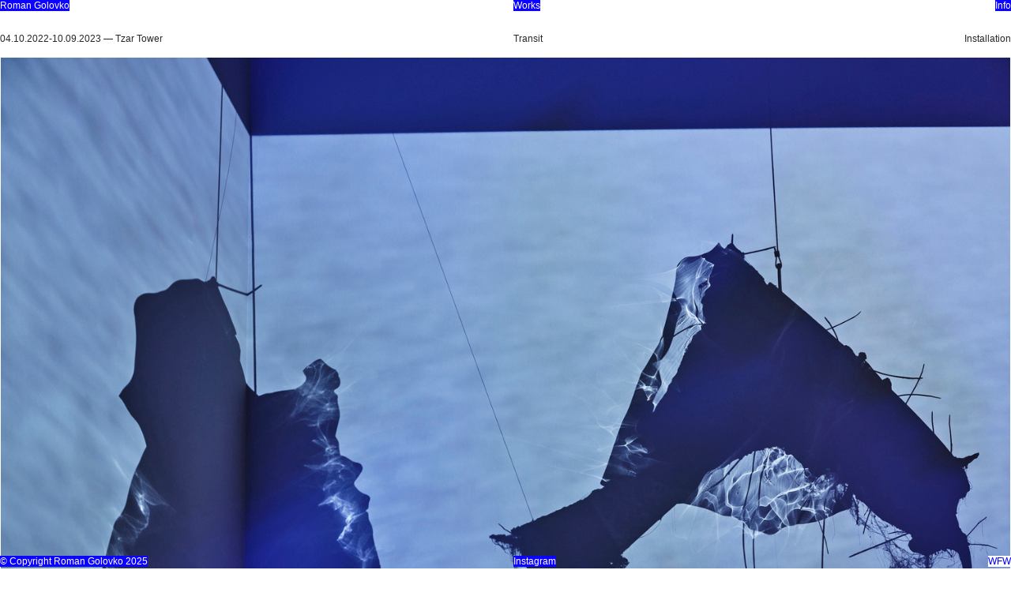

--- FILE ---
content_type: text/html; charset=UTF-8
request_url: https://romangolovko.art/Transit
body_size: 41117
content:
<!DOCTYPE html>
<!-- 

        Running on cargo.site

-->
<html lang="en" data-predefined-style="true" data-css-presets="true" data-css-preset data-typography-preset>
	<head>
<script>
				var __cargo_context__ = 'live';
				var __cargo_js_ver__ = 'c=3521555348';
				var __cargo_maint__ = false;
				
				
			</script>
					<meta http-equiv="X-UA-Compatible" content="IE=edge,chrome=1">
		<meta http-equiv="Content-Type" content="text/html; charset=utf-8">
		<meta name="viewport" content="initial-scale=1.0, maximum-scale=1.0, user-scalable=no">
		
			<meta name="robots" content="index,follow">
		<title>Transit — romangolovko.art</title>
		<meta name="description" content="04.10.2022-10.09.2023 — Tzar TowerTransitInstallation [En] TRANSIT on the exhibition...">
				<meta name="twitter:card" content="summary_large_image">
		<meta name="twitter:title" content="Transit — romangolovko.art">
		<meta name="twitter:description" content="04.10.2022-10.09.2023 — Tzar TowerTransitInstallation [En] TRANSIT on the exhibition...">
		<meta name="twitter:image" content="https://freight.cargo.site/w/1200/i/e394cde5ddb403bf7edea7da47fae92fa459846769d18cf6a98a0c960a04581a/T_t.jpg">
		<meta property="og:locale" content="en_US">
		<meta property="og:title" content="Transit — romangolovko.art">
		<meta property="og:description" content="04.10.2022-10.09.2023 — Tzar TowerTransitInstallation [En] TRANSIT on the exhibition...">
		<meta property="og:url" content="https://romangolovko.art/Transit">
		<meta property="og:image" content="https://freight.cargo.site/w/1200/i/e394cde5ddb403bf7edea7da47fae92fa459846769d18cf6a98a0c960a04581a/T_t.jpg">
		<meta property="og:type" content="website">

		<link rel="preconnect" href="https://static.cargo.site" crossorigin>
		<link rel="preconnect" href="https://freight.cargo.site" crossorigin>
				<link rel="preconnect" href="https://type.cargo.site" crossorigin>

		<!--<link rel="preload" href="https://static.cargo.site/assets/social/IconFont-Regular-0.9.3.woff2" as="font" type="font/woff" crossorigin>-->

		

		<link href="https://freight.cargo.site/t/original/i/7877f1a14aa6e03ce308c77e35f691a1c435af7e96daaf0397ea6cdbe0c3658d/f.ico" rel="shortcut icon">
		<link href="https://romangolovko.art/rss" rel="alternate" type="application/rss+xml" title="romangolovko.art feed">

		<link href="https://romangolovko.art/stylesheet?c=3521555348&1649273436" id="member_stylesheet" rel="stylesheet" type="text/css" />
<style id="">@font-face{font-family:Icons;src:url(https://static.cargo.site/assets/social/IconFont-Regular-0.9.3.woff2);unicode-range:U+E000-E15C,U+F0000,U+FE0E}@font-face{font-family:Icons;src:url(https://static.cargo.site/assets/social/IconFont-Regular-0.9.3.woff2);font-weight:240;unicode-range:U+E000-E15C,U+F0000,U+FE0E}@font-face{font-family:Icons;src:url(https://static.cargo.site/assets/social/IconFont-Regular-0.9.3.woff2);unicode-range:U+E000-E15C,U+F0000,U+FE0E;font-weight:400}@font-face{font-family:Icons;src:url(https://static.cargo.site/assets/social/IconFont-Regular-0.9.3.woff2);unicode-range:U+E000-E15C,U+F0000,U+FE0E;font-weight:600}@font-face{font-family:Icons;src:url(https://static.cargo.site/assets/social/IconFont-Regular-0.9.3.woff2);unicode-range:U+E000-E15C,U+F0000,U+FE0E;font-weight:800}@font-face{font-family:Icons;src:url(https://static.cargo.site/assets/social/IconFont-Regular-0.9.3.woff2);unicode-range:U+E000-E15C,U+F0000,U+FE0E;font-style:italic}@font-face{font-family:Icons;src:url(https://static.cargo.site/assets/social/IconFont-Regular-0.9.3.woff2);unicode-range:U+E000-E15C,U+F0000,U+FE0E;font-weight:200;font-style:italic}@font-face{font-family:Icons;src:url(https://static.cargo.site/assets/social/IconFont-Regular-0.9.3.woff2);unicode-range:U+E000-E15C,U+F0000,U+FE0E;font-weight:400;font-style:italic}@font-face{font-family:Icons;src:url(https://static.cargo.site/assets/social/IconFont-Regular-0.9.3.woff2);unicode-range:U+E000-E15C,U+F0000,U+FE0E;font-weight:600;font-style:italic}@font-face{font-family:Icons;src:url(https://static.cargo.site/assets/social/IconFont-Regular-0.9.3.woff2);unicode-range:U+E000-E15C,U+F0000,U+FE0E;font-weight:800;font-style:italic}body.iconfont-loading,body.iconfont-loading *{color:transparent!important}body{-moz-osx-font-smoothing:grayscale;-webkit-font-smoothing:antialiased;-webkit-text-size-adjust:none}body.no-scroll{overflow:hidden}/*!
 * Content
 */.page{word-wrap:break-word}:focus{outline:0}.pointer-events-none{pointer-events:none}.pointer-events-auto{pointer-events:auto}.pointer-events-none .page_content .audio-player,.pointer-events-none .page_content .shop_product,.pointer-events-none .page_content a,.pointer-events-none .page_content audio,.pointer-events-none .page_content button,.pointer-events-none .page_content details,.pointer-events-none .page_content iframe,.pointer-events-none .page_content img,.pointer-events-none .page_content input,.pointer-events-none .page_content video{pointer-events:auto}.pointer-events-none .page_content *>a,.pointer-events-none .page_content>a{position:relative}s *{text-transform:inherit}#toolset{position:fixed;bottom:10px;right:10px;z-index:8}.mobile #toolset,.template_site_inframe #toolset{display:none}#toolset a{display:block;height:24px;width:24px;margin:0;padding:0;text-decoration:none;background:rgba(0,0,0,.2)}#toolset a:hover{background:rgba(0,0,0,.8)}[data-adminview] #toolset a,[data-adminview] #toolset_admin a{background:rgba(0,0,0,.04);pointer-events:none;cursor:default}#toolset_admin a:active{background:rgba(0,0,0,.7)}#toolset_admin a svg>*{transform:scale(1.1) translate(0,-.5px);transform-origin:50% 50%}#toolset_admin a svg{pointer-events:none;width:100%!important;height:auto!important}#following-container{overflow:auto;-webkit-overflow-scrolling:touch}#following-container iframe{height:100%;width:100%;position:absolute;top:0;left:0;right:0;bottom:0}:root{--following-width:-400px;--following-animation-duration:450ms}@keyframes following-open{0%{transform:translateX(0)}100%{transform:translateX(var(--following-width))}}@keyframes following-open-inverse{0%{transform:translateX(0)}100%{transform:translateX(calc(-1 * var(--following-width)))}}@keyframes following-close{0%{transform:translateX(var(--following-width))}100%{transform:translateX(0)}}@keyframes following-close-inverse{0%{transform:translateX(calc(-1 * var(--following-width)))}100%{transform:translateX(0)}}body.animate-left{animation:following-open var(--following-animation-duration);animation-fill-mode:both;animation-timing-function:cubic-bezier(.24,1,.29,1)}#following-container.animate-left{animation:following-close-inverse var(--following-animation-duration);animation-fill-mode:both;animation-timing-function:cubic-bezier(.24,1,.29,1)}#following-container.animate-left #following-frame{animation:following-close var(--following-animation-duration);animation-fill-mode:both;animation-timing-function:cubic-bezier(.24,1,.29,1)}body.animate-right{animation:following-close var(--following-animation-duration);animation-fill-mode:both;animation-timing-function:cubic-bezier(.24,1,.29,1)}#following-container.animate-right{animation:following-open-inverse var(--following-animation-duration);animation-fill-mode:both;animation-timing-function:cubic-bezier(.24,1,.29,1)}#following-container.animate-right #following-frame{animation:following-open var(--following-animation-duration);animation-fill-mode:both;animation-timing-function:cubic-bezier(.24,1,.29,1)}.slick-slider{position:relative;display:block;-moz-box-sizing:border-box;box-sizing:border-box;-webkit-user-select:none;-moz-user-select:none;-ms-user-select:none;user-select:none;-webkit-touch-callout:none;-khtml-user-select:none;-ms-touch-action:pan-y;touch-action:pan-y;-webkit-tap-highlight-color:transparent}.slick-list{position:relative;display:block;overflow:hidden;margin:0;padding:0}.slick-list:focus{outline:0}.slick-list.dragging{cursor:pointer;cursor:hand}.slick-slider .slick-list,.slick-slider .slick-track{transform:translate3d(0,0,0);will-change:transform}.slick-track{position:relative;top:0;left:0;display:block}.slick-track:after,.slick-track:before{display:table;content:'';width:1px;height:1px;margin-top:-1px;margin-left:-1px}.slick-track:after{clear:both}.slick-loading .slick-track{visibility:hidden}.slick-slide{display:none;float:left;height:100%;min-height:1px}[dir=rtl] .slick-slide{float:right}.content .slick-slide img{display:inline-block}.content .slick-slide img:not(.image-zoom){cursor:pointer}.content .scrub .slick-list,.content .scrub .slick-slide img:not(.image-zoom){cursor:ew-resize}body.slideshow-scrub-dragging *{cursor:ew-resize!important}.content .slick-slide img:not([src]),.content .slick-slide img[src='']{width:100%;height:auto}.slick-slide.slick-loading img{display:none}.slick-slide.dragging img{pointer-events:none}.slick-initialized .slick-slide{display:block}.slick-loading .slick-slide{visibility:hidden}.slick-vertical .slick-slide{display:block;height:auto;border:1px solid transparent}.slick-arrow.slick-hidden{display:none}.slick-arrow{position:absolute;z-index:9;width:0;top:0;height:100%;cursor:pointer;will-change:opacity;-webkit-transition:opacity 333ms cubic-bezier(.4,0,.22,1);transition:opacity 333ms cubic-bezier(.4,0,.22,1)}.slick-arrow.hidden{opacity:0}.slick-arrow svg{position:absolute;width:36px;height:36px;top:0;left:0;right:0;bottom:0;margin:auto;transform:translate(.25px,.25px)}.slick-arrow svg.right-arrow{transform:translate(.25px,.25px) scaleX(-1)}.slick-arrow svg:active{opacity:.75}.slick-arrow svg .arrow-shape{fill:none!important;stroke:#fff;stroke-linecap:square}.slick-arrow svg .arrow-outline{fill:none!important;stroke-width:2.5px;stroke:rgba(0,0,0,.6);stroke-linecap:square}.slick-arrow.slick-next{right:0;text-align:right}.slick-next svg,.wallpaper-navigation .slick-next svg{margin-right:10px}.mobile .slick-next svg{margin-right:10px}.slick-arrow.slick-prev{text-align:left}.slick-prev svg,.wallpaper-navigation .slick-prev svg{margin-left:10px}.mobile .slick-prev svg{margin-left:10px}.loading_animation{display:none;vertical-align:middle;z-index:15;line-height:0;pointer-events:none;border-radius:100%}.loading_animation.hidden{display:none}.loading_animation.pulsing{opacity:0;display:inline-block;animation-delay:.1s;-webkit-animation-delay:.1s;-moz-animation-delay:.1s;animation-duration:12s;animation-iteration-count:infinite;animation:fade-pulse-in .5s ease-in-out;-moz-animation:fade-pulse-in .5s ease-in-out;-webkit-animation:fade-pulse-in .5s ease-in-out;-webkit-animation-fill-mode:forwards;-moz-animation-fill-mode:forwards;animation-fill-mode:forwards}.loading_animation.pulsing.no-delay{animation-delay:0s;-webkit-animation-delay:0s;-moz-animation-delay:0s}.loading_animation div{border-radius:100%}.loading_animation div svg{max-width:100%;height:auto}.loading_animation div,.loading_animation div svg{width:20px;height:20px}.loading_animation.full-width svg{width:100%;height:auto}.loading_animation.full-width.big svg{width:100px;height:100px}.loading_animation div svg>*{fill:#ccc}.loading_animation div{-webkit-animation:spin-loading 12s ease-out;-webkit-animation-iteration-count:infinite;-moz-animation:spin-loading 12s ease-out;-moz-animation-iteration-count:infinite;animation:spin-loading 12s ease-out;animation-iteration-count:infinite}.loading_animation.hidden{display:none}[data-backdrop] .loading_animation{position:absolute;top:15px;left:15px;z-index:99}.loading_animation.position-absolute.middle{top:calc(50% - 10px);left:calc(50% - 10px)}.loading_animation.position-absolute.topleft{top:0;left:0}.loading_animation.position-absolute.middleright{top:calc(50% - 10px);right:1rem}.loading_animation.position-absolute.middleleft{top:calc(50% - 10px);left:1rem}.loading_animation.gray div svg>*{fill:#999}.loading_animation.gray-dark div svg>*{fill:#666}.loading_animation.gray-darker div svg>*{fill:#555}.loading_animation.gray-light div svg>*{fill:#ccc}.loading_animation.white div svg>*{fill:rgba(255,255,255,.85)}.loading_animation.blue div svg>*{fill:#698fff}.loading_animation.inline{display:inline-block;margin-bottom:.5ex}.loading_animation.inline.left{margin-right:.5ex}@-webkit-keyframes fade-pulse-in{0%{opacity:0}50%{opacity:.5}100%{opacity:1}}@-moz-keyframes fade-pulse-in{0%{opacity:0}50%{opacity:.5}100%{opacity:1}}@keyframes fade-pulse-in{0%{opacity:0}50%{opacity:.5}100%{opacity:1}}@-webkit-keyframes pulsate{0%{opacity:1}50%{opacity:0}100%{opacity:1}}@-moz-keyframes pulsate{0%{opacity:1}50%{opacity:0}100%{opacity:1}}@keyframes pulsate{0%{opacity:1}50%{opacity:0}100%{opacity:1}}@-webkit-keyframes spin-loading{0%{transform:rotate(0)}9%{transform:rotate(1050deg)}18%{transform:rotate(-1090deg)}20%{transform:rotate(-1080deg)}23%{transform:rotate(-1080deg)}28%{transform:rotate(-1095deg)}29%{transform:rotate(-1065deg)}34%{transform:rotate(-1080deg)}35%{transform:rotate(-1050deg)}40%{transform:rotate(-1065deg)}41%{transform:rotate(-1035deg)}44%{transform:rotate(-1035deg)}47%{transform:rotate(-2160deg)}50%{transform:rotate(-2160deg)}56%{transform:rotate(45deg)}60%{transform:rotate(45deg)}80%{transform:rotate(6120deg)}100%{transform:rotate(0)}}@keyframes spin-loading{0%{transform:rotate(0)}9%{transform:rotate(1050deg)}18%{transform:rotate(-1090deg)}20%{transform:rotate(-1080deg)}23%{transform:rotate(-1080deg)}28%{transform:rotate(-1095deg)}29%{transform:rotate(-1065deg)}34%{transform:rotate(-1080deg)}35%{transform:rotate(-1050deg)}40%{transform:rotate(-1065deg)}41%{transform:rotate(-1035deg)}44%{transform:rotate(-1035deg)}47%{transform:rotate(-2160deg)}50%{transform:rotate(-2160deg)}56%{transform:rotate(45deg)}60%{transform:rotate(45deg)}80%{transform:rotate(6120deg)}100%{transform:rotate(0)}}[grid-row]{align-items:flex-start;box-sizing:border-box;display:-webkit-box;display:-webkit-flex;display:-ms-flexbox;display:flex;-webkit-flex-wrap:wrap;-ms-flex-wrap:wrap;flex-wrap:wrap}[grid-col]{box-sizing:border-box}[grid-row] [grid-col].empty:after{content:"\0000A0";cursor:text}body.mobile[data-adminview=content-editproject] [grid-row] [grid-col].empty:after{display:none}[grid-col=auto]{-webkit-box-flex:1;-webkit-flex:1;-ms-flex:1;flex:1}[grid-col=x12]{width:100%}[grid-col=x11]{width:50%}[grid-col=x10]{width:33.33%}[grid-col=x9]{width:25%}[grid-col=x8]{width:20%}[grid-col=x7]{width:16.666666667%}[grid-col=x6]{width:14.285714286%}[grid-col=x5]{width:12.5%}[grid-col=x4]{width:11.111111111%}[grid-col=x3]{width:10%}[grid-col=x2]{width:9.090909091%}[grid-col=x1]{width:8.333333333%}[grid-col="1"]{width:8.33333%}[grid-col="2"]{width:16.66667%}[grid-col="3"]{width:25%}[grid-col="4"]{width:33.33333%}[grid-col="5"]{width:41.66667%}[grid-col="6"]{width:50%}[grid-col="7"]{width:58.33333%}[grid-col="8"]{width:66.66667%}[grid-col="9"]{width:75%}[grid-col="10"]{width:83.33333%}[grid-col="11"]{width:91.66667%}[grid-col="12"]{width:100%}body.mobile [grid-responsive] [grid-col]{width:100%;-webkit-box-flex:none;-webkit-flex:none;-ms-flex:none;flex:none}[data-ce-host=true][contenteditable=true] [grid-pad]{pointer-events:none}[data-ce-host=true][contenteditable=true] [grid-pad]>*{pointer-events:auto}[grid-pad="0"]{padding:0}[grid-pad="0.25"]{padding:.125rem}[grid-pad="0.5"]{padding:.25rem}[grid-pad="0.75"]{padding:.375rem}[grid-pad="1"]{padding:.5rem}[grid-pad="1.25"]{padding:.625rem}[grid-pad="1.5"]{padding:.75rem}[grid-pad="1.75"]{padding:.875rem}[grid-pad="2"]{padding:1rem}[grid-pad="2.5"]{padding:1.25rem}[grid-pad="3"]{padding:1.5rem}[grid-pad="3.5"]{padding:1.75rem}[grid-pad="4"]{padding:2rem}[grid-pad="5"]{padding:2.5rem}[grid-pad="6"]{padding:3rem}[grid-pad="7"]{padding:3.5rem}[grid-pad="8"]{padding:4rem}[grid-pad="9"]{padding:4.5rem}[grid-pad="10"]{padding:5rem}[grid-gutter="0"]{margin:0}[grid-gutter="0.5"]{margin:-.25rem}[grid-gutter="1"]{margin:-.5rem}[grid-gutter="1.5"]{margin:-.75rem}[grid-gutter="2"]{margin:-1rem}[grid-gutter="2.5"]{margin:-1.25rem}[grid-gutter="3"]{margin:-1.5rem}[grid-gutter="3.5"]{margin:-1.75rem}[grid-gutter="4"]{margin:-2rem}[grid-gutter="5"]{margin:-2.5rem}[grid-gutter="6"]{margin:-3rem}[grid-gutter="7"]{margin:-3.5rem}[grid-gutter="8"]{margin:-4rem}[grid-gutter="10"]{margin:-5rem}[grid-gutter="12"]{margin:-6rem}[grid-gutter="14"]{margin:-7rem}[grid-gutter="16"]{margin:-8rem}[grid-gutter="18"]{margin:-9rem}[grid-gutter="20"]{margin:-10rem}small{max-width:100%;text-decoration:inherit}img:not([src]),img[src='']{outline:1px solid rgba(177,177,177,.4);outline-offset:-1px;content:url([data-uri])}img.image-zoom{cursor:-webkit-zoom-in;cursor:-moz-zoom-in;cursor:zoom-in}#imprimatur{color:#333;font-size:10px;font-family:-apple-system,BlinkMacSystemFont,"Segoe UI",Roboto,Oxygen,Ubuntu,Cantarell,"Open Sans","Helvetica Neue",sans-serif,"Sans Serif",Icons;/*!System*/position:fixed;opacity:.3;right:-28px;bottom:160px;transform:rotate(270deg);-ms-transform:rotate(270deg);-webkit-transform:rotate(270deg);z-index:8;text-transform:uppercase;color:#999;opacity:.5;padding-bottom:2px;text-decoration:none}.mobile #imprimatur{display:none}bodycopy cargo-link a{font-family:-apple-system,BlinkMacSystemFont,"Segoe UI",Roboto,Oxygen,Ubuntu,Cantarell,"Open Sans","Helvetica Neue",sans-serif,"Sans Serif",Icons;/*!System*/font-size:12px;font-style:normal;font-weight:400;transform:rotate(270deg);text-decoration:none;position:fixed!important;right:-27px;bottom:100px;text-decoration:none;letter-spacing:normal;background:0 0;border:0;border-bottom:0;outline:0}/*! PhotoSwipe Default UI CSS by Dmitry Semenov | photoswipe.com | MIT license */.pswp--has_mouse .pswp__button--arrow--left,.pswp--has_mouse .pswp__button--arrow--right,.pswp__ui{visibility:visible}.pswp--minimal--dark .pswp__top-bar,.pswp__button{background:0 0}.pswp,.pswp__bg,.pswp__container,.pswp__img--placeholder,.pswp__zoom-wrap,.quick-view-navigation{-webkit-backface-visibility:hidden}.pswp__button{cursor:pointer;opacity:1;-webkit-appearance:none;transition:opacity .2s;-webkit-box-shadow:none;box-shadow:none}.pswp__button-close>svg{top:10px;right:10px;margin-left:auto}.pswp--touch .quick-view-navigation{display:none}.pswp__ui{-webkit-font-smoothing:auto;opacity:1;z-index:1550}.quick-view-navigation{will-change:opacity;-webkit-transition:opacity 333ms cubic-bezier(.4,0,.22,1);transition:opacity 333ms cubic-bezier(.4,0,.22,1)}.quick-view-navigation .pswp__group .pswp__button{pointer-events:auto}.pswp__button>svg{position:absolute;width:36px;height:36px}.quick-view-navigation .pswp__group:active svg{opacity:.75}.pswp__button svg .shape-shape{fill:#fff}.pswp__button svg .shape-outline{fill:#000}.pswp__button-prev>svg{top:0;bottom:0;left:10px;margin:auto}.pswp__button-next>svg{top:0;bottom:0;right:10px;margin:auto}.quick-view-navigation .pswp__group .pswp__button-prev{position:absolute;left:0;top:0;width:0;height:100%}.quick-view-navigation .pswp__group .pswp__button-next{position:absolute;right:0;top:0;width:0;height:100%}.quick-view-navigation .close-button,.quick-view-navigation .left-arrow,.quick-view-navigation .right-arrow{transform:translate(.25px,.25px)}.quick-view-navigation .right-arrow{transform:translate(.25px,.25px) scaleX(-1)}.pswp__button svg .shape-outline{fill:transparent!important;stroke:#000;stroke-width:2.5px;stroke-linecap:square}.pswp__button svg .shape-shape{fill:transparent!important;stroke:#fff;stroke-width:1.5px;stroke-linecap:square}.pswp__bg,.pswp__scroll-wrap,.pswp__zoom-wrap{width:100%;position:absolute}.quick-view-navigation .pswp__group .pswp__button-close{margin:0}.pswp__container,.pswp__item,.pswp__zoom-wrap{right:0;bottom:0;top:0;position:absolute;left:0}.pswp__ui--hidden .pswp__button{opacity:.001}.pswp__ui--hidden .pswp__button,.pswp__ui--hidden .pswp__button *{pointer-events:none}.pswp .pswp__ui.pswp__ui--displaynone{display:none}.pswp__element--disabled{display:none!important}/*! PhotoSwipe main CSS by Dmitry Semenov | photoswipe.com | MIT license */.pswp{position:fixed;display:none;height:100%;width:100%;top:0;left:0;right:0;bottom:0;margin:auto;-ms-touch-action:none;touch-action:none;z-index:9999999;-webkit-text-size-adjust:100%;line-height:initial;letter-spacing:initial;outline:0}.pswp img{max-width:none}.pswp--zoom-disabled .pswp__img{cursor:default!important}.pswp--animate_opacity{opacity:.001;will-change:opacity;-webkit-transition:opacity 333ms cubic-bezier(.4,0,.22,1);transition:opacity 333ms cubic-bezier(.4,0,.22,1)}.pswp--open{display:block}.pswp--zoom-allowed .pswp__img{cursor:-webkit-zoom-in;cursor:-moz-zoom-in;cursor:zoom-in}.pswp--zoomed-in .pswp__img{cursor:-webkit-grab;cursor:-moz-grab;cursor:grab}.pswp--dragging .pswp__img{cursor:-webkit-grabbing;cursor:-moz-grabbing;cursor:grabbing}.pswp__bg{left:0;top:0;height:100%;opacity:0;transform:translateZ(0);will-change:opacity}.pswp__scroll-wrap{left:0;top:0;height:100%}.pswp__container,.pswp__zoom-wrap{-ms-touch-action:none;touch-action:none}.pswp__container,.pswp__img{-webkit-user-select:none;-moz-user-select:none;-ms-user-select:none;user-select:none;-webkit-tap-highlight-color:transparent;-webkit-touch-callout:none}.pswp__zoom-wrap{-webkit-transform-origin:left top;-ms-transform-origin:left top;transform-origin:left top;-webkit-transition:-webkit-transform 222ms cubic-bezier(.4,0,.22,1);transition:transform 222ms cubic-bezier(.4,0,.22,1)}.pswp__bg{-webkit-transition:opacity 222ms cubic-bezier(.4,0,.22,1);transition:opacity 222ms cubic-bezier(.4,0,.22,1)}.pswp--animated-in .pswp__bg,.pswp--animated-in .pswp__zoom-wrap{-webkit-transition:none;transition:none}.pswp--hide-overflow .pswp__scroll-wrap,.pswp--hide-overflow.pswp{overflow:hidden}.pswp__img{position:absolute;width:auto;height:auto;top:0;left:0}.pswp__img--placeholder--blank{background:#222}.pswp--ie .pswp__img{width:100%!important;height:auto!important;left:0;top:0}.pswp__ui--idle{opacity:0}.pswp__error-msg{position:absolute;left:0;top:50%;width:100%;text-align:center;font-size:14px;line-height:16px;margin-top:-8px;color:#ccc}.pswp__error-msg a{color:#ccc;text-decoration:underline}.pswp__error-msg{font-family:-apple-system,BlinkMacSystemFont,"Segoe UI",Roboto,Oxygen,Ubuntu,Cantarell,"Open Sans","Helvetica Neue",sans-serif}.quick-view.mouse-down .iframe-item{pointer-events:none!important}.quick-view-caption-positioner{pointer-events:none;width:100%;height:100%}.quick-view-caption-wrapper{margin:auto;position:absolute;bottom:0;left:0;right:0}.quick-view-horizontal-align-left .quick-view-caption-wrapper{margin-left:0}.quick-view-horizontal-align-right .quick-view-caption-wrapper{margin-right:0}[data-quick-view-caption]{transition:.1s opacity ease-in-out;position:absolute;bottom:0;left:0;right:0}.quick-view-horizontal-align-left [data-quick-view-caption]{text-align:left}.quick-view-horizontal-align-right [data-quick-view-caption]{text-align:right}.quick-view-caption{transition:.1s opacity ease-in-out}.quick-view-caption>*{display:inline-block}.quick-view-caption *{pointer-events:auto}.quick-view-caption.hidden{opacity:0}.shop_product .dropdown_wrapper{flex:0 0 100%;position:relative}.shop_product select{appearance:none;-moz-appearance:none;-webkit-appearance:none;outline:0;-webkit-font-smoothing:antialiased;-moz-osx-font-smoothing:grayscale;cursor:pointer;border-radius:0;white-space:nowrap;overflow:hidden!important;text-overflow:ellipsis}.shop_product select.dropdown::-ms-expand{display:none}.shop_product a{cursor:pointer;border-bottom:none;text-decoration:none}.shop_product a.out-of-stock{pointer-events:none}body.audio-player-dragging *{cursor:ew-resize!important}.audio-player{display:inline-flex;flex:1 0 calc(100% - 2px);width:calc(100% - 2px)}.audio-player .button{height:100%;flex:0 0 3.3rem;display:flex}.audio-player .separator{left:3.3rem;height:100%}.audio-player .buffer{width:0%;height:100%;transition:left .3s linear,width .3s linear}.audio-player.seeking .buffer{transition:left 0s,width 0s}.audio-player.seeking{user-select:none;-webkit-user-select:none;cursor:ew-resize}.audio-player.seeking *{user-select:none;-webkit-user-select:none;cursor:ew-resize}.audio-player .bar{overflow:hidden;display:flex;justify-content:space-between;align-content:center;flex-grow:1}.audio-player .progress{width:0%;height:100%;transition:width .3s linear}.audio-player.seeking .progress{transition:width 0s}.audio-player .pause,.audio-player .play{cursor:pointer;height:100%}.audio-player .note-icon{margin:auto 0;order:2;flex:0 1 auto}.audio-player .title{white-space:nowrap;overflow:hidden;text-overflow:ellipsis;pointer-events:none;user-select:none;padding:.5rem 0 .5rem 1rem;margin:auto auto auto 0;flex:0 3 auto;min-width:0;width:100%}.audio-player .total-time{flex:0 1 auto;margin:auto 0}.audio-player .current-time,.audio-player .play-text{flex:0 1 auto;margin:auto 0}.audio-player .stream-anim{user-select:none;margin:auto auto auto 0}.audio-player .stream-anim span{display:inline-block}.audio-player .buffer,.audio-player .current-time,.audio-player .note-svg,.audio-player .play-text,.audio-player .separator,.audio-player .total-time{user-select:none;pointer-events:none}.audio-player .buffer,.audio-player .play-text,.audio-player .progress{position:absolute}.audio-player,.audio-player .bar,.audio-player .button,.audio-player .current-time,.audio-player .note-icon,.audio-player .pause,.audio-player .play,.audio-player .total-time{position:relative}body.mobile .audio-player,body.mobile .audio-player *{-webkit-touch-callout:none}#standalone-admin-frame{border:0;width:400px;position:absolute;right:0;top:0;height:100vh;z-index:99}body[standalone-admin=true] #standalone-admin-frame{transform:translate(0,0)}body[standalone-admin=true] .main_container{width:calc(100% - 400px)}body[standalone-admin=false] #standalone-admin-frame{transform:translate(100%,0)}body[standalone-admin=false] .main_container{width:100%}.toggle_standaloneAdmin{position:fixed;top:0;right:400px;height:40px;width:40px;z-index:999;cursor:pointer;background-color:rgba(0,0,0,.4)}.toggle_standaloneAdmin:active{opacity:.7}body[standalone-admin=false] .toggle_standaloneAdmin{right:0}.toggle_standaloneAdmin *{color:#fff;fill:#fff}.toggle_standaloneAdmin svg{padding:6px;width:100%;height:100%;opacity:.85}body[standalone-admin=false] .toggle_standaloneAdmin #close,body[standalone-admin=true] .toggle_standaloneAdmin #backdropsettings{display:none}.toggle_standaloneAdmin>div{width:100%;height:100%}#admin_toggle_button{position:fixed;top:50%;transform:translate(0,-50%);right:400px;height:36px;width:12px;z-index:999;cursor:pointer;background-color:rgba(0,0,0,.09);padding-left:2px;margin-right:5px}#admin_toggle_button .bar{content:'';background:rgba(0,0,0,.09);position:fixed;width:5px;bottom:0;top:0;z-index:10}#admin_toggle_button:active{background:rgba(0,0,0,.065)}#admin_toggle_button *{color:#fff;fill:#fff}#admin_toggle_button svg{padding:0;width:16px;height:36px;margin-left:1px;opacity:1}#admin_toggle_button svg *{fill:#fff;opacity:1}#admin_toggle_button[data-state=closed] .toggle_admin_close{display:none}#admin_toggle_button[data-state=closed],#admin_toggle_button[data-state=closed] .toggle_admin_open{width:20px;cursor:pointer;margin:0}#admin_toggle_button[data-state=closed] svg{margin-left:2px}#admin_toggle_button[data-state=open] .toggle_admin_open{display:none}select,select *{text-rendering:auto!important}b b{font-weight:inherit}*{-webkit-box-sizing:border-box;-moz-box-sizing:border-box;box-sizing:border-box}customhtml>*{position:relative;z-index:10}body,html{min-height:100vh;margin:0;padding:0}html{touch-action:manipulation;position:relative;background-color:#fff}.main_container{min-height:100vh;width:100%;overflow:hidden}.container{display:-webkit-box;display:-webkit-flex;display:-moz-box;display:-ms-flexbox;display:flex;-webkit-flex-wrap:wrap;-moz-flex-wrap:wrap;-ms-flex-wrap:wrap;flex-wrap:wrap;max-width:100%;width:100%;overflow:visible}.container{align-items:flex-start;-webkit-align-items:flex-start}.page{z-index:2}.page ul li>text-limit{display:block}.content,.content_container,.pinned{-webkit-flex:1 0 auto;-moz-flex:1 0 auto;-ms-flex:1 0 auto;flex:1 0 auto;max-width:100%}.content_container{width:100%}.content_container.full_height{min-height:100vh}.page_background{position:absolute;top:0;left:0;width:100%;height:100%}.page_container{position:relative;overflow:visible;width:100%}.backdrop{position:absolute;top:0;z-index:1;width:100%;height:100%;max-height:100vh}.backdrop>div{position:absolute;top:0;left:0;width:100%;height:100%;-webkit-backface-visibility:hidden;backface-visibility:hidden;transform:translate3d(0,0,0);contain:strict}[data-backdrop].backdrop>div[data-overflowing]{max-height:100vh;position:absolute;top:0;left:0}body.mobile [split-responsive]{display:flex;flex-direction:column}body.mobile [split-responsive] .container{width:100%;order:2}body.mobile [split-responsive] .backdrop{position:relative;height:50vh;width:100%;order:1}body.mobile [split-responsive] [data-auxiliary].backdrop{position:absolute;height:50vh;width:100%;order:1}.page{position:relative;z-index:2}img[data-align=left]{float:left}img[data-align=right]{float:right}[data-rotation]{transform-origin:center center}.content .page_content:not([contenteditable=true]) [data-draggable]{pointer-events:auto!important;backface-visibility:hidden}.preserve-3d{-moz-transform-style:preserve-3d;transform-style:preserve-3d}.content .page_content:not([contenteditable=true]) [data-draggable] iframe{pointer-events:none!important}.dragging-active iframe{pointer-events:none!important}.content .page_content:not([contenteditable=true]) [data-draggable]:active{opacity:1}.content .scroll-transition-fade{transition:transform 1s ease-in-out,opacity .8s ease-in-out}.content .scroll-transition-fade.below-viewport{opacity:0;transform:translateY(40px)}.mobile.full_width .page_container:not([split-layout]) .container_width{width:100%}[data-view=pinned_bottom] .bottom_pin_invisibility{visibility:hidden}.pinned{position:relative;width:100%}.pinned .page_container.accommodate:not(.fixed):not(.overlay){z-index:2}.pinned .page_container.overlay{position:absolute;z-index:4}.pinned .page_container.overlay.fixed{position:fixed}.pinned .page_container.overlay.fixed .page{max-height:100vh;-webkit-overflow-scrolling:touch}.pinned .page_container.overlay.fixed .page.allow-scroll{overflow-y:auto;overflow-x:hidden}.pinned .page_container.overlay.fixed .page.allow-scroll{align-items:flex-start;-webkit-align-items:flex-start}.pinned .page_container .page.allow-scroll::-webkit-scrollbar{width:0;background:0 0;display:none}.pinned.pinned_top .page_container.overlay{left:0;top:0}.pinned.pinned_bottom .page_container.overlay{left:0;bottom:0}div[data-container=set]:empty{margin-top:1px}.thumbnails{position:relative;z-index:1}[thumbnails=grid]{align-items:baseline}[thumbnails=justify] .thumbnail{box-sizing:content-box}[thumbnails][data-padding-zero] .thumbnail{margin-bottom:-1px}[thumbnails=montessori] .thumbnail{pointer-events:auto;position:absolute}[thumbnails] .thumbnail>a{display:block;text-decoration:none}[thumbnails=montessori]{height:0}[thumbnails][data-resizing],[thumbnails][data-resizing] *{cursor:nwse-resize}[thumbnails] .thumbnail .resize-handle{cursor:nwse-resize;width:26px;height:26px;padding:5px;position:absolute;opacity:.75;right:-1px;bottom:-1px;z-index:100}[thumbnails][data-resizing] .resize-handle{display:none}[thumbnails] .thumbnail .resize-handle svg{position:absolute;top:0;left:0}[thumbnails] .thumbnail .resize-handle:hover{opacity:1}[data-can-move].thumbnail .resize-handle svg .resize_path_outline{fill:#fff}[data-can-move].thumbnail .resize-handle svg .resize_path{fill:#000}[thumbnails=montessori] .thumbnail_sizer{height:0;width:100%;position:relative;padding-bottom:100%;pointer-events:none}[thumbnails] .thumbnail img{display:block;min-height:3px;margin-bottom:0}[thumbnails] .thumbnail img:not([src]),img[src=""]{margin:0!important;width:100%;min-height:3px;height:100%!important;position:absolute}[aspect-ratio="1x1"].thumb_image{height:0;padding-bottom:100%;overflow:hidden}[aspect-ratio="4x3"].thumb_image{height:0;padding-bottom:75%;overflow:hidden}[aspect-ratio="16x9"].thumb_image{height:0;padding-bottom:56.25%;overflow:hidden}[thumbnails] .thumb_image{width:100%;position:relative}[thumbnails][thumbnail-vertical-align=top]{align-items:flex-start}[thumbnails][thumbnail-vertical-align=middle]{align-items:center}[thumbnails][thumbnail-vertical-align=bottom]{align-items:baseline}[thumbnails][thumbnail-horizontal-align=left]{justify-content:flex-start}[thumbnails][thumbnail-horizontal-align=middle]{justify-content:center}[thumbnails][thumbnail-horizontal-align=right]{justify-content:flex-end}.thumb_image.default_image>svg{position:absolute;top:0;left:0;bottom:0;right:0;width:100%;height:100%}.thumb_image.default_image{outline:1px solid #ccc;outline-offset:-1px;position:relative}.mobile.full_width [data-view=Thumbnail] .thumbnails_width{width:100%}.content [data-draggable] a:active,.content [data-draggable] img:active{opacity:initial}.content .draggable-dragging{opacity:initial}[data-draggable].draggable_visible{visibility:visible}[data-draggable].draggable_hidden{visibility:hidden}.gallery_card [data-draggable],.marquee [data-draggable]{visibility:inherit}[data-draggable]{visibility:visible;background-color:rgba(0,0,0,.003)}#site_menu_panel_container .image-gallery:not(.initialized){height:0;padding-bottom:100%;min-height:initial}.image-gallery:not(.initialized){min-height:100vh;visibility:hidden;width:100%}.image-gallery .gallery_card img{display:block;width:100%;height:auto}.image-gallery .gallery_card{transform-origin:center}.image-gallery .gallery_card.dragging{opacity:.1;transform:initial!important}.image-gallery:not([image-gallery=slideshow]) .gallery_card iframe:only-child,.image-gallery:not([image-gallery=slideshow]) .gallery_card video:only-child{width:100%;height:100%;top:0;left:0;position:absolute}.image-gallery[image-gallery=slideshow] .gallery_card video[muted][autoplay]:not([controls]),.image-gallery[image-gallery=slideshow] .gallery_card video[muted][data-autoplay]:not([controls]){pointer-events:none}.image-gallery [image-gallery-pad="0"] video:only-child{object-fit:cover;height:calc(100% + 1px)}div.image-gallery>a,div.image-gallery>iframe,div.image-gallery>img,div.image-gallery>video{display:none}[image-gallery-row]{align-items:flex-start;box-sizing:border-box;display:-webkit-box;display:-webkit-flex;display:-ms-flexbox;display:flex;-webkit-flex-wrap:wrap;-ms-flex-wrap:wrap;flex-wrap:wrap}.image-gallery .gallery_card_image{width:100%;position:relative}[data-predefined-style=true] .image-gallery a.gallery_card{display:block;border:none}[image-gallery-col]{box-sizing:border-box}[image-gallery-col=x12]{width:100%}[image-gallery-col=x11]{width:50%}[image-gallery-col=x10]{width:33.33%}[image-gallery-col=x9]{width:25%}[image-gallery-col=x8]{width:20%}[image-gallery-col=x7]{width:16.666666667%}[image-gallery-col=x6]{width:14.285714286%}[image-gallery-col=x5]{width:12.5%}[image-gallery-col=x4]{width:11.111111111%}[image-gallery-col=x3]{width:10%}[image-gallery-col=x2]{width:9.090909091%}[image-gallery-col=x1]{width:8.333333333%}.content .page_content [image-gallery-pad].image-gallery{pointer-events:none}.content .page_content [image-gallery-pad].image-gallery .gallery_card_image>*,.content .page_content [image-gallery-pad].image-gallery .gallery_image_caption{pointer-events:auto}.content .page_content [image-gallery-pad="0"]{padding:0}.content .page_content [image-gallery-pad="0.25"]{padding:.125rem}.content .page_content [image-gallery-pad="0.5"]{padding:.25rem}.content .page_content [image-gallery-pad="0.75"]{padding:.375rem}.content .page_content [image-gallery-pad="1"]{padding:.5rem}.content .page_content [image-gallery-pad="1.25"]{padding:.625rem}.content .page_content [image-gallery-pad="1.5"]{padding:.75rem}.content .page_content [image-gallery-pad="1.75"]{padding:.875rem}.content .page_content [image-gallery-pad="2"]{padding:1rem}.content .page_content [image-gallery-pad="2.5"]{padding:1.25rem}.content .page_content [image-gallery-pad="3"]{padding:1.5rem}.content .page_content [image-gallery-pad="3.5"]{padding:1.75rem}.content .page_content [image-gallery-pad="4"]{padding:2rem}.content .page_content [image-gallery-pad="5"]{padding:2.5rem}.content .page_content [image-gallery-pad="6"]{padding:3rem}.content .page_content [image-gallery-pad="7"]{padding:3.5rem}.content .page_content [image-gallery-pad="8"]{padding:4rem}.content .page_content [image-gallery-pad="9"]{padding:4.5rem}.content .page_content [image-gallery-pad="10"]{padding:5rem}.content .page_content [image-gallery-gutter="0"]{margin:0}.content .page_content [image-gallery-gutter="0.5"]{margin:-.25rem}.content .page_content [image-gallery-gutter="1"]{margin:-.5rem}.content .page_content [image-gallery-gutter="1.5"]{margin:-.75rem}.content .page_content [image-gallery-gutter="2"]{margin:-1rem}.content .page_content [image-gallery-gutter="2.5"]{margin:-1.25rem}.content .page_content [image-gallery-gutter="3"]{margin:-1.5rem}.content .page_content [image-gallery-gutter="3.5"]{margin:-1.75rem}.content .page_content [image-gallery-gutter="4"]{margin:-2rem}.content .page_content [image-gallery-gutter="5"]{margin:-2.5rem}.content .page_content [image-gallery-gutter="6"]{margin:-3rem}.content .page_content [image-gallery-gutter="7"]{margin:-3.5rem}.content .page_content [image-gallery-gutter="8"]{margin:-4rem}.content .page_content [image-gallery-gutter="10"]{margin:-5rem}.content .page_content [image-gallery-gutter="12"]{margin:-6rem}.content .page_content [image-gallery-gutter="14"]{margin:-7rem}.content .page_content [image-gallery-gutter="16"]{margin:-8rem}.content .page_content [image-gallery-gutter="18"]{margin:-9rem}.content .page_content [image-gallery-gutter="20"]{margin:-10rem}[image-gallery=slideshow]:not(.initialized)>*{min-height:1px;opacity:0;min-width:100%}[image-gallery=slideshow][data-constrained-by=height] [image-gallery-vertical-align].slick-track{align-items:flex-start}[image-gallery=slideshow] img.image-zoom:active{opacity:initial}[image-gallery=slideshow].slick-initialized .gallery_card{pointer-events:none}[image-gallery=slideshow].slick-initialized .gallery_card.slick-current{pointer-events:auto}[image-gallery=slideshow] .gallery_card:not(.has_caption){line-height:0}.content .page_content [image-gallery=slideshow].image-gallery>*{pointer-events:auto}.content [image-gallery=slideshow].image-gallery.slick-initialized .gallery_card{overflow:hidden;margin:0;display:flex;flex-flow:row wrap;flex-shrink:0}.content [image-gallery=slideshow].image-gallery.slick-initialized .gallery_card.slick-current{overflow:visible}[image-gallery=slideshow] .gallery_image_caption{opacity:1;transition:opacity .3s;-webkit-transition:opacity .3s;width:100%;margin-left:auto;margin-right:auto;clear:both}[image-gallery-horizontal-align=left] .gallery_image_caption{text-align:left}[image-gallery-horizontal-align=middle] .gallery_image_caption{text-align:center}[image-gallery-horizontal-align=right] .gallery_image_caption{text-align:right}[image-gallery=slideshow][data-slideshow-in-transition] .gallery_image_caption{opacity:0;transition:opacity .3s;-webkit-transition:opacity .3s}[image-gallery=slideshow] .gallery_card_image{width:initial;margin:0;display:inline-block}[image-gallery=slideshow] .gallery_card img{margin:0;display:block}[image-gallery=slideshow][data-exploded]{align-items:flex-start;box-sizing:border-box;display:-webkit-box;display:-webkit-flex;display:-ms-flexbox;display:flex;-webkit-flex-wrap:wrap;-ms-flex-wrap:wrap;flex-wrap:wrap;justify-content:flex-start;align-content:flex-start}[image-gallery=slideshow][data-exploded] .gallery_card{padding:1rem;width:16.666%}[image-gallery=slideshow][data-exploded] .gallery_card_image{height:0;display:block;width:100%}[image-gallery=grid]{align-items:baseline}[image-gallery=grid] .gallery_card.has_caption .gallery_card_image{display:block}[image-gallery=grid] [image-gallery-pad="0"].gallery_card{margin-bottom:-1px}[image-gallery=grid] .gallery_card img{margin:0}[image-gallery=columns] .gallery_card img{margin:0}[image-gallery=justify]{align-items:flex-start}[image-gallery=justify] .gallery_card img{margin:0}[image-gallery=montessori][image-gallery-row]{display:block}[image-gallery=montessori] a.gallery_card,[image-gallery=montessori] div.gallery_card{position:absolute;pointer-events:auto}[image-gallery=montessori][data-can-move] .gallery_card,[image-gallery=montessori][data-can-move] .gallery_card .gallery_card_image,[image-gallery=montessori][data-can-move] .gallery_card .gallery_card_image>*{cursor:move}[image-gallery=montessori]{position:relative;height:0}[image-gallery=freeform] .gallery_card{position:relative}[image-gallery=freeform] [image-gallery-pad="0"].gallery_card{margin-bottom:-1px}[image-gallery-vertical-align]{display:flex;flex-flow:row wrap}[image-gallery-vertical-align].slick-track{display:flex;flex-flow:row nowrap}.image-gallery .slick-list{margin-bottom:-.3px}[image-gallery-vertical-align=top]{align-content:flex-start;align-items:flex-start}[image-gallery-vertical-align=middle]{align-items:center;align-content:center}[image-gallery-vertical-align=bottom]{align-content:flex-end;align-items:flex-end}[image-gallery-horizontal-align=left]{justify-content:flex-start}[image-gallery-horizontal-align=middle]{justify-content:center}[image-gallery-horizontal-align=right]{justify-content:flex-end}.image-gallery[data-resizing],.image-gallery[data-resizing] *{cursor:nwse-resize!important}.image-gallery .gallery_card .resize-handle,.image-gallery .gallery_card .resize-handle *{cursor:nwse-resize!important}.image-gallery .gallery_card .resize-handle{width:26px;height:26px;padding:5px;position:absolute;opacity:.75;right:-1px;bottom:-1px;z-index:10}.image-gallery[data-resizing] .resize-handle{display:none}.image-gallery .gallery_card .resize-handle svg{cursor:nwse-resize!important;position:absolute;top:0;left:0}.image-gallery .gallery_card .resize-handle:hover{opacity:1}[data-can-move].gallery_card .resize-handle svg .resize_path_outline{fill:#fff}[data-can-move].gallery_card .resize-handle svg .resize_path{fill:#000}[image-gallery=montessori] .thumbnail_sizer{height:0;width:100%;position:relative;padding-bottom:100%;pointer-events:none}#site_menu_button{display:block;text-decoration:none;pointer-events:auto;z-index:9;vertical-align:top;cursor:pointer;box-sizing:content-box;font-family:Icons}#site_menu_button.custom_icon{padding:0;line-height:0}#site_menu_button.custom_icon img{width:100%;height:auto}#site_menu_wrapper.disabled #site_menu_button{display:none}#site_menu_wrapper.mobile_only #site_menu_button{display:none}body.mobile #site_menu_wrapper.mobile_only:not(.disabled) #site_menu_button:not(.active){display:block}#site_menu_panel_container[data-type=cargo_menu] #site_menu_panel{display:block;position:fixed;top:0;right:0;bottom:0;left:0;z-index:10;cursor:default}.site_menu{pointer-events:auto;position:absolute;z-index:11;top:0;bottom:0;line-height:0;max-width:400px;min-width:300px;font-size:20px;text-align:left;background:rgba(20,20,20,.95);padding:20px 30px 90px 30px;overflow-y:auto;overflow-x:hidden;display:-webkit-box;display:-webkit-flex;display:-ms-flexbox;display:flex;-webkit-box-orient:vertical;-webkit-box-direction:normal;-webkit-flex-direction:column;-ms-flex-direction:column;flex-direction:column;-webkit-box-pack:start;-webkit-justify-content:flex-start;-ms-flex-pack:start;justify-content:flex-start}body.mobile #site_menu_wrapper .site_menu{-webkit-overflow-scrolling:touch;min-width:auto;max-width:100%;width:100%;padding:20px}#site_menu_wrapper[data-sitemenu-position=bottom-left] #site_menu,#site_menu_wrapper[data-sitemenu-position=top-left] #site_menu{left:0}#site_menu_wrapper[data-sitemenu-position=bottom-right] #site_menu,#site_menu_wrapper[data-sitemenu-position=top-right] #site_menu{right:0}#site_menu_wrapper[data-type=page] .site_menu{right:0;left:0;width:100%;padding:0;margin:0;background:0 0}.site_menu_wrapper.open .site_menu{display:block}.site_menu div{display:block}.site_menu a{text-decoration:none;display:inline-block;color:rgba(255,255,255,.75);max-width:100%;overflow:hidden;white-space:nowrap;text-overflow:ellipsis;line-height:1.4}.site_menu div a.active{color:rgba(255,255,255,.4)}.site_menu div.set-link>a{font-weight:700}.site_menu div.hidden{display:none}.site_menu .close{display:block;position:absolute;top:0;right:10px;font-size:60px;line-height:50px;font-weight:200;color:rgba(255,255,255,.4);cursor:pointer;user-select:none}#site_menu_panel_container .page_container{position:relative;overflow:hidden;background:0 0;z-index:2}#site_menu_panel_container .site_menu_page_wrapper{position:fixed;top:0;left:0;overflow-y:auto;-webkit-overflow-scrolling:touch;height:100%;width:100%;z-index:100}#site_menu_panel_container .site_menu_page_wrapper .backdrop{pointer-events:none}#site_menu_panel_container #site_menu_page_overlay{position:fixed;top:0;right:0;bottom:0;left:0;cursor:default;z-index:1}#shop_button{display:block;text-decoration:none;pointer-events:auto;z-index:9;vertical-align:top;cursor:pointer;box-sizing:content-box;font-family:Icons}#shop_button.custom_icon{padding:0;line-height:0}#shop_button.custom_icon img{width:100%;height:auto}#shop_button.disabled{display:none}.loading[data-loading]{display:none;position:fixed;bottom:8px;left:8px;z-index:100}.new_site_button_wrapper{font-size:1.8rem;font-weight:400;color:rgba(0,0,0,.85);font-family:-apple-system,BlinkMacSystemFont,'Segoe UI',Roboto,Oxygen,Ubuntu,Cantarell,'Open Sans','Helvetica Neue',sans-serif,'Sans Serif',Icons;font-style:normal;line-height:1.4;color:#fff;position:fixed;bottom:0;right:0;z-index:999}body.template_site #toolset{display:none!important}body.mobile .new_site_button{display:none}.new_site_button{display:flex;height:44px;cursor:pointer}.new_site_button .plus{width:44px;height:100%}.new_site_button .plus svg{width:100%;height:100%}.new_site_button .plus svg line{stroke:#000;stroke-width:2px}.new_site_button .plus:after,.new_site_button .plus:before{content:'';width:30px;height:2px}.new_site_button .text{background:#0fce83;display:none;padding:7.5px 15px 7.5px 15px;height:100%;font-size:20px;color:#222}.new_site_button:active{opacity:.8}.new_site_button.show_full .text{display:block}.new_site_button.show_full .plus{display:none}html:not(.admin-wrapper) .template_site #confirm_modal [data-progress] .progress-indicator:after{content:'Generating Site...';padding:7.5px 15px;right:-200px;color:#000}bodycopy svg.marker-overlay,bodycopy svg.marker-overlay *{transform-origin:0 0;-webkit-transform-origin:0 0;box-sizing:initial}bodycopy svg#svgroot{box-sizing:initial}bodycopy svg.marker-overlay{padding:inherit;position:absolute;left:0;top:0;width:100%;height:100%;min-height:1px;overflow:visible;pointer-events:none;z-index:999}bodycopy svg.marker-overlay *{pointer-events:initial}bodycopy svg.marker-overlay text{letter-spacing:initial}bodycopy svg.marker-overlay a{cursor:pointer}.marquee:not(.torn-down){overflow:hidden;width:100%;position:relative;padding-bottom:.25em;padding-top:.25em;margin-bottom:-.25em;margin-top:-.25em;contain:layout}.marquee .marquee_contents{will-change:transform;display:flex;flex-direction:column}.marquee[behavior][direction].torn-down{white-space:normal}.marquee[behavior=bounce] .marquee_contents{display:block;float:left;clear:both}.marquee[behavior=bounce] .marquee_inner{display:block}.marquee[behavior=bounce][direction=vertical] .marquee_contents{width:100%}.marquee[behavior=bounce][direction=diagonal] .marquee_inner:last-child,.marquee[behavior=bounce][direction=vertical] .marquee_inner:last-child{position:relative;visibility:hidden}.marquee[behavior=bounce][direction=horizontal],.marquee[behavior=scroll][direction=horizontal]{white-space:pre}.marquee[behavior=scroll][direction=horizontal] .marquee_contents{display:inline-flex;white-space:nowrap;min-width:100%}.marquee[behavior=scroll][direction=horizontal] .marquee_inner{min-width:100%}.marquee[behavior=scroll] .marquee_inner:first-child{will-change:transform;position:absolute;width:100%;top:0;left:0}.cycle{display:none}</style>
<script type="text/json" data-set="defaults" >{"current_offset":0,"current_page":1,"cargo_url":"romangolovko","is_domain":true,"is_mobile":false,"is_tablet":false,"is_phone":false,"api_path":"https:\/\/romangolovko.art\/_api","is_editor":false,"is_template":false,"is_direct_link":true,"direct_link_pid":31257444}</script>
<script type="text/json" data-set="DisplayOptions" >{"user_id":546302,"pagination_count":24,"title_in_project":true,"disable_project_scroll":false,"learning_cargo_seen":true,"resource_url":null,"use_sets":null,"sets_are_clickable":null,"set_links_position":null,"sticky_pages":null,"total_projects":0,"slideshow_responsive":false,"slideshow_thumbnails_header":true,"layout_options":{"content_position":"left_cover","content_width":"100","content_margin":"5","main_margin":"2.5","text_alignment":"text_left","vertical_position":"vertical_top","bgcolor":"rgb(255, 255, 255)","WebFontConfig":{"System":{"families":{"-apple-system":{"variants":["n4","i4","n7","i7"]}}},"Persona":{"families":{"Syne":{"variants":["n9","n4","i4","n7"]}}}},"links_orientation":"links_horizontal","viewport_size":"phone","mobile_zoom":"20","mobile_view":"desktop","mobile_padding":"-3.5","mobile_formatting":false,"width_unit":"rem","text_width":"66","is_feed":false,"limit_vertical_images":false,"image_zoom":true,"mobile_images_full_width":false,"responsive_columns":"1","responsive_thumbnails_padding":"0.7","enable_sitemenu":false,"sitemenu_mobileonly":false,"menu_position":"top-left","sitemenu_option":"cargo_menu","responsive_row_height":"75","advanced_padding_enabled":false,"main_margin_top":"2.5","main_margin_right":"2.5","main_margin_bottom":"2.5","main_margin_left":"2.5","mobile_pages_full_width":true,"scroll_transition":true,"image_full_zoom":false},"element_sort":{"no-group":[{"name":"Navigation","isActive":true},{"name":"Header Text","isActive":true},{"name":"Content","isActive":true},{"name":"Header Image","isActive":false}]},"site_menu_options":{"display_type":"cargo_menu","enable":false,"mobile_only":false,"position":"top-right","single_page_id":null,"icon":"\ue133","show_homepage":true,"single_page_url":"Menu","custom_icon":false},"ecommerce_options":{"enable_ecommerce_button":false,"shop_button_position":"top-right","shop_icon":"\ue138","custom_icon":false,"shop_icon_text":"Cart &lt;(#)&gt;","icon":"","enable_geofencing":false,"enabled_countries":["AF","AX","AL","DZ","AS","AD","AO","AI","AQ","AG","AR","AM","AW","AU","AT","AZ","BS","BH","BD","BB","BY","BE","BZ","BJ","BM","BT","BO","BQ","BA","BW","BV","BR","IO","BN","BG","BF","BI","KH","CM","CA","CV","KY","CF","TD","CL","CN","CX","CC","CO","KM","CG","CD","CK","CR","CI","HR","CU","CW","CY","CZ","DK","DJ","DM","DO","EC","EG","SV","GQ","ER","EE","ET","FK","FO","FJ","FI","FR","GF","PF","TF","GA","GM","GE","DE","GH","GI","GR","GL","GD","GP","GU","GT","GG","GN","GW","GY","HT","HM","VA","HN","HK","HU","IS","IN","ID","IR","IQ","IE","IM","IL","IT","JM","JP","JE","JO","KZ","KE","KI","KP","KR","KW","KG","LA","LV","LB","LS","LR","LY","LI","LT","LU","MO","MK","MG","MW","MY","MV","ML","MT","MH","MQ","MR","MU","YT","MX","FM","MD","MC","MN","ME","MS","MA","MZ","MM","NA","NR","NP","NL","NC","NZ","NI","NE","NG","NU","NF","MP","NO","OM","PK","PW","PS","PA","PG","PY","PE","PH","PN","PL","PT","PR","QA","RE","RO","RU","RW","BL","SH","KN","LC","MF","PM","VC","WS","SM","ST","SA","SN","RS","SC","SL","SG","SX","SK","SI","SB","SO","ZA","GS","SS","ES","LK","SD","SR","SJ","SZ","SE","CH","SY","TW","TJ","TZ","TH","TL","TG","TK","TO","TT","TN","TR","TM","TC","TV","UG","UA","AE","GB","US","UM","UY","UZ","VU","VE","VN","VG","VI","WF","EH","YE","ZM","ZW"]},"analytics_disabled":false}</script>
<script type="text/json" data-set="Site" >{"id":"546302","direct_link":"https:\/\/romangolovko.art","display_url":"romangolovko.art","site_url":"romangolovko","account_shop_id":null,"has_ecommerce":false,"has_shop":false,"ecommerce_key_public":null,"cargo_spark_button":false,"following_url":null,"website_title":"romangolovko.art","meta_tags":"","meta_description":"","meta_head":"","homepage_id":10615667,"css_url":"https:\/\/romangolovko.art\/stylesheet","rss_url":"https:\/\/romangolovko.art\/rss","js_url":"\/_jsapps\/design\/design.js","favicon_url":"https:\/\/freight.cargo.site\/t\/original\/i\/7877f1a14aa6e03ce308c77e35f691a1c435af7e96daaf0397ea6cdbe0c3658d\/f.ico","home_url":"https:\/\/cargo.site","auth_url":"https:\/\/cargo.site","profile_url":null,"profile_width":0,"profile_height":0,"social_image_url":"https:\/\/freight.cargo.site\/i\/7c5db0a2cb93540b33eccc38999d6f86c24d70161f8fb3f9295ec265b0433ee5\/Screen-Shot-2020-02-25-at-15.38.17.jpg","social_width":792,"social_height":847,"social_description":"Interdisciplinary artist & experimental musician","social_has_image":true,"social_has_description":true,"site_menu_icon":null,"site_menu_has_image":false,"custom_html":"<customhtml>UA-172023574-1<\/customhtml>","filter":null,"is_editor":false,"use_hi_res":false,"hiq":null,"progenitor_site":"solo","files":{"RomanGolovko-WORKS.pdf":"https:\/\/files.cargocollective.com\/c546302\/RomanGolovko-WORKS.pdf?1737548591","Roman-Golovko-CV-BIO.pdf":"https:\/\/files.cargocollective.com\/c546302\/Roman-Golovko-CV-BIO.pdf?1737548584","WFW-tech-rider.pdf":"https:\/\/files.cargocollective.com\/c546302\/WFW-tech-rider.pdf?1587229108"},"resource_url":"romangolovko.art\/_api\/v0\/site\/546302"}</script>
<script type="text/json" data-set="ScaffoldingData" >{"id":0,"title":"romangolovko.art","project_url":0,"set_id":0,"is_homepage":false,"pin":false,"is_set":true,"in_nav":false,"stack":false,"sort":0,"index":0,"page_count":84,"pin_position":null,"thumbnail_options":null,"pages":[{"id":10070208,"site_id":546302,"project_url":"Top","direct_link":"https:\/\/romangolovko.art\/Top","type":"page","title":"Top","title_no_html":"Top","tags":"","display":false,"pin":true,"pin_options":{"position":"top","overlay":true,"fixed":true,"accommodate":true},"in_nav":false,"is_homepage":false,"backdrop_enabled":false,"is_set":false,"stack":false,"excerpt":"Roman Golovko\n\tWorks\n\tInfo","content":"<div grid-row=\"\" grid-pad=\"2\" grid-gutter=\"4\">\n\t<div grid-col=\"6\" grid-pad=\"2\" class=\"\"><h1><span style=\"background-color: #0b03ff;\"><a href=\"Homepage\" rel=\"history\"><span style=\"color: #fff;\">Roman Golovko<\/span><\/a><\/span><\/h1><\/div>\n\t<div grid-col=\"4\" grid-pad=\"2\" class=\"\"><h1><span style=\"background-color: #0b03ff;\"><a href=\"Works\" rel=\"history\"><span style=\"color: #fff;\">Works<\/span><\/a><\/span><\/h1><\/div>\n\t<div grid-col=\"2\" grid-pad=\"2\" class=\"\"><h1><div style=\"text-align: right\"><span style=\"background-color: #0b03ff; color: #fff;\"><a href=\"Information\" rel=\"history\">Info<\/a><\/span><\/div><\/h1><\/div>\n<\/div><br>","content_no_html":"\n\tRoman Golovko\n\tWorks\n\tInfo\n","content_partial_html":"\n\t<h1><span style=\"background-color: #0b03ff;\"><a href=\"Homepage\" rel=\"history\"><span style=\"color: #fff;\">Roman Golovko<\/span><\/a><\/span><\/h1>\n\t<h1><span style=\"background-color: #0b03ff;\"><a href=\"Works\" rel=\"history\"><span style=\"color: #fff;\">Works<\/span><\/a><\/span><\/h1>\n\t<h1><span style=\"background-color: #0b03ff; color: #fff;\"><a href=\"Information\" rel=\"history\">Info<\/a><\/span><\/h1>\n<br>","thumb":"52922765","thumb_meta":{"thumbnail_crop":{"percentWidth":"100","marginLeft":0,"marginTop":0,"imageModel":{"id":52922765,"project_id":10070208,"image_ref":"{image 1}","name":"artur-pokusin-737.jpg","hash":"073e50489758d4ca57b394581bf4a00f8ecf476162e7345dad9710d550be5602","width":4896,"height":3264,"sort":0,"exclude_from_backdrop":false,"date_added":1571399267},"stored":{"ratio":66.666666666667,"crop_ratio":"1x1"},"cropManuallySet":false}},"thumb_is_visible":false,"sort":0,"index":0,"set_id":0,"page_options":{"using_local_css":true,"local_css":"[local-style=\"10070208\"] .container_width {\n}\n\n[local-style=\"10070208\"] body {\n\tbackground-color: initial \/*!variable_defaults*\/;\n}\n\n[local-style=\"10070208\"] .backdrop {\n\twidth: 100% \/*!background_cover*\/;\n}\n\n[local-style=\"10070208\"] .page {\n\tmin-height: auto \/*!page_height_default*\/;\n}\n\n[local-style=\"10070208\"] .page_background {\n\tbackground-color: transparent \/*!page_container_bgcolor*\/;\n}\n\n[local-style=\"10070208\"] .content_padding {\n\tpadding-bottom: 0rem \/*!main_margin*\/;\n\tpadding-top: 0rem \/*!main_margin*\/;\n\tpadding-left: 0rem \/*!main_margin*\/;\n\tpadding-right: 0rem \/*!main_margin*\/;\n}\n\n[data-predefined-style=\"true\"] [local-style=\"10070208\"] bodycopy {\n}\n\n[data-predefined-style=\"true\"] [local-style=\"10070208\"] bodycopy a {\n}\n\n[data-predefined-style=\"true\"] [local-style=\"10070208\"] h1 {\n}\n\n[data-predefined-style=\"true\"] [local-style=\"10070208\"] h1 a {\n\tcolor: rgba(255, 255, 255, 1);\n}\n\n[data-predefined-style=\"true\"] [local-style=\"10070208\"] h2 {\n\tfont-size: 1.4rem;\n}\n\n[data-predefined-style=\"true\"] [local-style=\"10070208\"] h2 a {\n}\n\n[data-predefined-style=\"true\"] [local-style=\"10070208\"] small {\n}\n\n[data-predefined-style=\"true\"] [local-style=\"10070208\"] small a {\n}\n\n[local-style=\"10070208\"] .container {\n\talign-items: flex-start \/*!vertical_top*\/;\n\t-webkit-align-items: flex-start \/*!vertical_top*\/;\n}\n\n[data-predefined-style=\"true\"] [local-style=\"10070208\"] bodycopy a:hover {\n}\n\n[data-predefined-style=\"true\"] [local-style=\"10070208\"] h1 a:hover {\n}\n\n[data-predefined-style=\"true\"] [local-style=\"10070208\"] h2 a:hover {\n}\n\n[data-predefined-style=\"true\"] [local-style=\"10070208\"] small a:hover {\n}","local_layout_options":{"split_layout":false,"split_responsive":false,"full_height":false,"advanced_padding_enabled":false,"page_container_bgcolor":"transparent","show_local_thumbs":true,"page_bgcolor":"","main_margin":"0","main_margin_bottom":"0","main_margin_top":"0","main_margin_right":"0","main_margin_left":"0"},"pin_options":{"position":"top","overlay":true,"fixed":true,"accommodate":true}},"set_open":false,"images":[],"backdrop":null},{"id":10615667,"site_id":546302,"project_url":"Homepage","direct_link":"https:\/\/romangolovko.art\/Homepage","type":"page","title":"Homepage","title_no_html":"Homepage","tags":"","display":false,"pin":false,"pin_options":{"position":"top","overlay":true,"fixed":true,"accommodate":true},"in_nav":false,"is_homepage":true,"backdrop_enabled":true,"is_set":false,"stack":false,"excerpt":"01.11.2025\nEducational Course \u00abSoundbasis: from music to sound\u00bb \u2014 GES-2, Moscow\n\n\n13.10.2025\nGroup exibition \u00abSmart Home\u00bb \u2014 MMOMA,...","content":"<div grid-row=\"\" grid-pad=\"0\" grid-gutter=\"0\" grid-responsive=\"\">\n\t<div grid-col=\"11\" grid-pad=\"0\" class=\"\"><h1><span style=\"color: rgb(255, 255, 255); background-color: rgb(11, 3, 255);\"><span style=\"color: rgb(255, 255, 255);\"><span style=\"color: rgb(255, 255, 255);\">01.11.2025<br>Educational Course \u00abSoundbasis: from music to sound\u00bb \u2014 GES-2, Moscow<\/span><\/span><\/span><br><br>\n<span style=\"color: rgb(255, 255, 255); background-color: rgb(11, 3, 255);\"><span style=\"color: rgb(255, 255, 255);\"><span style=\"color: rgb(255, 255, 255);\">13.10.2025<br>Group exibition \u00abSmart Home\u00bb \u2014 MMOMA, Moscow<\/span><\/span><\/span><br><br>\n<span style=\"color: rgb(255, 255, 255); background-color: rgb(11, 3, 255);\"><span style=\"color: rgb(255, 255, 255);\"><span style=\"color: rgb(255, 255, 255);\">07.06.2025<br>\nGroup exibition \u00abStage action\u00bb \u2014  Art Museum, Irkutsk<br>\n<br>22.04.2025<br>Concert-presentation of the album WFW04 \u00ab\u0422\u0415\u041c\u041d\u0410\u042f \u041e\u0422\u0422\u0415\u041f\u0415\u041b\u042c\u00bb \u2014 Voznesensky Center, Moscow<br><br>16.04.2025<br>Lecture \u00abGoodbay the 20th Century: Text-sound art and score writing\u00bb \u2014 Smena, Kazan<br><br>\n19.02.2025<br>Group exibition \u00ab\u0422\u0415\u041c\u041d\u0410\u042f \u041e\u0422\u0422\u0415\u041f\u0415\u041b\u042c\u00bb \u2014 Voznesensky Center, Moscow<\/span><\/span><\/span><br><br>\n<span style=\"color: rgb(255, 255, 255); background-color: rgb(11, 3, 255);\"><span style=\"color: rgb(255, 255, 255);\"><span style=\"color: rgb(255, 255, 255);\">01.11.2024<br>Educational Course \u00abSoundbasis: from music to sound\u00bb \u2014 GES-2, Moscow<br><br>\n04.10.2024<br>Group exibition \u00abSV_GRAVITY 0\u00bb \u2014 Syntax gallery, Moscow<br><br>\n17.09.2024<br>Group exibition \u00abDom\u00bb \u2014 Central City Tower, Moscow<br><br>\n05.06.2024<br>Solo Exhibition \u00abGlottogony\u00bb \u2014 M\u00e1sla Liss\u00e9 Art Gallery, Moscow<br><br>\n01.06.2024<br>Educational Course \u00abExternal Restrictions. Media Archeology and Construction of Complex Systems in Art\u00bb \u2014 MMOMA, Moscow\n<br><br>\n29.03.2024<br>Exhibition \u00abPlaying Decadance\u00bb \u2014 KA32 Art Gallery, Berlin<br><br>22.12.2023<br>Soundart performance \u00abFree Oscillations\u00bb \u2014 Moscow State Tchaikovsky Conservatory, Moscow<br>\n<br>\n15.12.2023<br>Performance at \u00abSpectral Tilt 2\u00bb \u2014 Samoobman, Moscow<br><br>\n09.11.2023<br>Exhibition \u00abFree Oscillations\u00bb \u2014 Moscow State Tchaikovsky Conservatory, Moscow<br><br>\n07.09.2023<br>Exhibition \u00abArchive of Upcoming\u00bb \u2014 Archiv Konnekt, Berlin<br><br>\n08.06.2023<br>Soundart performance \u00abHidden Categories\u00bb \u2014 Sidur Museum, Moscow<br>\n<br>\n13.04.2023<br>Solo exhibition \u00abHidden Categories\u00bb \u2014 Sidur Museum, Moscow<br><br>\n16.02.2023<br>Exhibition \u00abWaves\u00bb \u2014 Sole Art Gallery, Moscow<br><br>\n10.02.2023<br>Exhibition \u00abLoading...\u00bb \u2014 ArtKvartal, Yerevan, Armenia<br><br>\n02.12.2022<br>Exhibition \u00abDream-Machine\u00bb \u2014 DK Moryakov, Saint-Petersburg<br><br>\n29.10.2022<br>Performance \u00abPost-\u00bb. \u00abElectrostatica\u00bb \u2014 Electrotheatre Stanislavsky, Moscow<br>\n<br>\n14.10.2022<br>Soundart work \u00abUndefined Actant Embedded In The Narrative\u00bb in Slava Nesterov video \u00abEight Songs\u00bb \u2014 Triumph Gallery, Moscow<br>\n<br>04.10.2022<br>Exhibition \u00abPassengers. Landscape Dialogues\u00bb \u2014 Tsar Tower Gallery, Moscow<br><br>\n24.06.2022<br>Performance \u00abBicapo of Celestial Forest\u00bb \u2014 Dom Radio, Saint-Petersburg<br><br>\n09.06.2022<br>Exhibition \u00abThinking Landscape\u00bb \u2014 Museum of&nbsp;Moscow, Moscow<br>\n<br>\n27.05.2022<br>Exhibition \u00abSensory Culture Archive\u00bb \u2014 Ground Solyanka Art Gallery, Moscow<br>\n<br>\n14.05.2022<br>Exhibition \u00abNovac\u00e8ne\u00bb&nbsp;Utopia&nbsp; \u2014 Gare Saint Sauveur, Lille, France<\/span><\/span><\/span><\/h1><h1>\n<br>\n<span style=\"color: rgb(255, 255, 255); background-color: rgb(11, 3, 255);\"><span style=\"color: rgb(255, 255, 255);\"><span style=\"color: rgb(255, 255, 255);\">08.04.2022<br>Exhibition \u00abSixth Extinction\u00bb \u2014 Bomba Art Gallery,&nbsp;Fabrica CCI, Moscow<br><br>18.03.2022<br>Exhibition \u00abAt the foot of the crystal mountain\u00bb \u2014 Creative industrial cluster Oktava, Tula<br><br>\n21.01.2022<br>Performance SENDRETURN \u2014 chapter IV | WOLFFFLOW live set \u2014 Art-space \u042d\u0422\u041e \u0417\u0414\u0415\u0421\u042c, Saint-Petersburg<br>\n<br>\n01.12.2021<br>Project ESCAPE LINES at group exibition \u00abWalking on a dream\u00bb \u2014 Central City Tower, Moscow<br>\n<br>\n16.09.2021<br>Personal exhibition ESCAPE LINES \u2014 Antonov Gallery, Saint-Petersburg<br>\n<br>\n08.09.2021<br>Project POST- at group exibition \u00abLiving matter\u00bb \u2014 Tretyakov Gallery, Moscow<br>\n<br>\n15.08.2021<br>WOLFFFLOW live performance \u2014 Nazlo Records studio, Moscow<br>\n<br>\n14.08.2021<br>WOLFFFLOW live performance \u2014 Red Eyes, Moscow<\/span><\/span><\/span><br>\n<br>\n<span style=\"color: rgb(255, 255, 255); background-color: rgb(11, 3, 255);\"><span style=\"color: rgb(255, 255, 255);\"><span style=\"color: rgb(255, 255, 255);\">11.07.2021<br>Performance SEND &gt; &lt; RETURN \u2014 chapter III \u2014 on Parallel exhibition programm Winzavod.OPEN \u2014&nbsp;Winzavod&nbsp;Contemporary Art Center<br>\n<br>01.07.2021<br>Project  DRIFT and AV-live performance at group exibition Mythology or reality\u00bb&nbsp;\u2014 WIP Moscow<br>\n<br>\n05.06.2021<br>\nPerformance SEND &gt; &lt; RETURN \u2014 chapter III \u2014 WOLFFFLOW live set \u2014 CCI Fabrika, Moscow<br>\n<br>\n21.05.2021<br>Project FORMLESS MATERIAL at group exibition \u00abeverything will pass and be forgotten\u00bb \u2014 Center for Creative Industries Fabrika<br><br>\n19.04.2021<br>Project C\u2013A\u2013G\u2013E at group exibition&nbsp;EMA EXPO 21 \u2014&nbsp; MMOMA, Moscow<br>\n<br>27.03.2021<br>WOLFFFLOW live audiovisual performance \u2013 White Room Art Gallery, Moscow<br>\n<br>\n05.03.2021<br>Project ESCAPE LINES at group exibition&nbsp;\u00abDark Side of the Rainbow \u2014 White Room Art Gallery, Moscow<br>\n<br>\n15.02.2021<br>SCRIPT \u2014 solo exhibition \u2014 Nisha Gallery | Ground Solyanka Art Gallery, Moscow<br>\n<br>08.12.2020<br>DIGITAL EARTH \u2014 audiovisual installation DRIFT at the exhibition on a virtual platform \u2014 Winzavod, Moscow<br>\n<br>\n30.10.2020<br>\nTretyakov Prize \u2014 group exibition \u2014 Center for Creative Industries Fabrika<\/span><\/span><\/span><\/h1><span style=\"color: rgb(255, 255, 255);\"><br><\/span><h1><span style=\"background-color: rgb(11, 3, 255);\"><span style=\"color: rgb(255, 255, 255);\">22.10.2020<br>\nWork SUBZERO is nominated for the Tretyakov Prize<br>\n<br>16.08.2020<br>\nRAINFOREST IV \u2014 telematic soundscape performance \u2014 Cultural Center ZIL, Moscow<\/span><\/span><br>\n<br>\n<span style=\"background-color: rgb(11, 3, 255);\"><span style=\"color: rgb(255, 255, 255);\">20.06.2020<br>DNA\u20134 \u2014 live performance \u2014 Ground Solyanka Art Gallery, Moscow<br>\n<br>\n31.05.2020<\/span><br>\n<span style=\"color: rgb(255, 255, 255);\">Performance SEND &gt; &lt; RETURN \u2014 chapter two \u2014 online translation \u2014 ICA Baza<br><\/span>\n<br>\n<span style=\"background-color: rgba(0, 0, 0, 0); color: rgba(255, 255, 255, 1);\"><span style=\"background-color: rgba(0, 0, 0, 0);\">07.02.2020 <\/span><br>\n<span style=\"background-color: rgba(0, 0, 0, 0);\">Russian Sound Art Showcase \u2014 Electromuseum, Moscow<\/span><br><\/span>\n<span style=\"background-color: rgba(0, 0, 0, 0); color: rgba(255, 255, 255, 1);\"><br><span style=\"background-color: rgba(0, 0, 0, 0);\">\n21.01.2020<\/span>\n<br>\n<span style=\"background-color: rgba(0, 0, 0, 0);\">\nLive performance \u2014 Petersburg Art Space, Berlin<\/span><\/span><\/span>\n<br>\n<span style=\"background-color: rgba(11, 3, 255, 1); color: rgba(255, 255, 255, 1);\"><br><span style=\"color: rgba(255, 255, 255, 1);\"><span style=\"background-color: rgba(0, 0, 0, 0); color: rgba(255, 255, 255, 1);\"><span style=\"background-color: rgba(0, 0, 0, 0); color: rgba(255, 255, 255, 1);\">18.01.2020<\/span><\/span><\/span><br>\n<span style=\"background-color: rgba(0, 0, 0, 0); color: rgba(255, 255, 255, 1);\">Russian Sound Art Showcase \u2014 exhibition \u2014 PAS, Berlin<\/span><\/span>\n<br>\n<span style=\"background-color: rgba(11, 3, 255, 1); color: rgba(255, 255, 255, 1);\"><br><span style=\"background-color: rgba(0, 0, 0, 0); color: rgba(255, 255, 255, 1);\">17.01.2020<br><\/span>\n<span style=\"background-color: rgba(0, 0, 0, 0); color: rgba(255, 255, 255, 1);\">\n Jam session at the opening of transmediale and&nbsp;CTM Festival Vorspiel \u2014 ACUD club, Berlin<\/span><\/span><\/h1><div style=\"text-align: right\"><div style=\"text-align: left;\"><h1><br>\n<span style=\"background-color: rgba(11, 3, 255, 1); color: rgba(255, 255, 255, 1);\"><span style=\"background-color: rgba(0, 0, 0, 0); color: rgba(255, 255, 255, 1);\">23.11.2019<br><\/span>\n<span style=\"background-color: rgba(0, 0, 0, 0); color: rgba(255, 255, 255, 1);\">\n  Ground Zin Fest. Extension \u2014 artist talk, zin presentation \u2014 Ground Solyanka Art Gallery, Moscow<br><\/span>\n<br>\n<span style=\"background-color: rgba(0, 0, 0, 0); color: rgba(255, 255, 255, 1);\"><span style=\"background-color: rgba(0, 0, 0, 0);\">04.11.2019<\/span><br><span style=\"background-color: rgba(0, 0, 0, 0);\">Non leux \u2014 live performance \u2014 Electrotheatre Stanislavsky, Moscow<\/span><br><\/span>\n<br>\n<span style=\"background-color: rgba(0, 0, 0, 0); color: rgba(255, 255, 255, 1);\"><span style=\"background-color: rgba(0, 0, 0, 0);\">17.08.2019<\/span><br><span style=\"background-color: rgba(0, 0, 0, 0);\">\n GAS 1.0 \u2014  improvisational modular synth live-set \u2014&nbsp;Mutabor, Moscow<\/span><br><\/span>\n<br>\n<span style=\"background-color: rgba(0, 0, 0, 0); color: rgba(255, 255, 255, 1);\"><span style=\"background-color: rgba(0, 0, 0, 0);\">25.07.2019<\/span><br><span style=\"background-color: rgba(0, 0, 0, 0);\">\n Exhibition Here and Now  \u2014 Space and Structure \u2014 installation \u2014 CEH Manezh<\/span><\/span><span style=\"background-color: rgba(0, 0, 0, 0);\">, Moscow<\/span><\/span>\n<br>\n<br>\n<span style=\"color: rgba(255, 255, 255, 1); background-color: rgba(11, 3, 255, 1);\"><span style=\"background-color: rgba(0, 0, 0, 0); color: rgb(255, 255, 255);\">07.07.2019<\/span><\/span> <br>\n<span style=\"color: rgba(255, 255, 255, 1); background-color: rgba(11, 3, 255, 1);\"><span style=\"background-color: rgba(0, 0, 0, 0); color: rgb(255, 255, 255);\">Shelter \/ Suoja fest \u2014 Helsinki, Finland<\/span><\/span><\/h1><\/div><\/div><br><\/div>\n\t<div grid-col=\"1\" grid-pad=\"0\"><\/div>\n<\/div>","content_no_html":"\n\t01.11.2025Educational Course \u00abSoundbasis: from music to sound\u00bb \u2014 GES-2, Moscow\n13.10.2025Group exibition \u00abSmart Home\u00bb \u2014 MMOMA, Moscow\n07.06.2025\nGroup exibition \u00abStage action\u00bb \u2014  Art Museum, Irkutsk\n22.04.2025Concert-presentation of the album WFW04 \u00ab\u0422\u0415\u041c\u041d\u0410\u042f \u041e\u0422\u0422\u0415\u041f\u0415\u041b\u042c\u00bb \u2014 Voznesensky Center, Moscow16.04.2025Lecture \u00abGoodbay the 20th Century: Text-sound art and score writing\u00bb \u2014 Smena, Kazan\n19.02.2025Group exibition \u00ab\u0422\u0415\u041c\u041d\u0410\u042f \u041e\u0422\u0422\u0415\u041f\u0415\u041b\u042c\u00bb \u2014 Voznesensky Center, Moscow\n01.11.2024Educational Course \u00abSoundbasis: from music to sound\u00bb \u2014 GES-2, Moscow\n04.10.2024Group exibition \u00abSV_GRAVITY 0\u00bb \u2014 Syntax gallery, Moscow\n17.09.2024Group exibition \u00abDom\u00bb \u2014 Central City Tower, Moscow\n05.06.2024Solo Exhibition \u00abGlottogony\u00bb \u2014 M\u00e1sla Liss\u00e9 Art Gallery, Moscow\n01.06.2024Educational Course \u00abExternal Restrictions. Media Archeology and Construction of Complex Systems in Art\u00bb \u2014 MMOMA, Moscow\n\n29.03.2024Exhibition \u00abPlaying Decadance\u00bb \u2014 KA32 Art Gallery, Berlin22.12.2023Soundart performance \u00abFree Oscillations\u00bb \u2014 Moscow State Tchaikovsky Conservatory, Moscow\n\n15.12.2023Performance at \u00abSpectral Tilt 2\u00bb \u2014 Samoobman, Moscow\n09.11.2023Exhibition \u00abFree Oscillations\u00bb \u2014 Moscow State Tchaikovsky Conservatory, Moscow\n07.09.2023Exhibition \u00abArchive of Upcoming\u00bb \u2014 Archiv Konnekt, Berlin\n08.06.2023Soundart performance \u00abHidden Categories\u00bb \u2014 Sidur Museum, Moscow\n\n13.04.2023Solo exhibition \u00abHidden Categories\u00bb \u2014 Sidur Museum, Moscow\n16.02.2023Exhibition \u00abWaves\u00bb \u2014 Sole Art Gallery, Moscow\n10.02.2023Exhibition \u00abLoading...\u00bb \u2014 ArtKvartal, Yerevan, Armenia\n02.12.2022Exhibition \u00abDream-Machine\u00bb \u2014 DK Moryakov, Saint-Petersburg\n29.10.2022Performance \u00abPost-\u00bb. \u00abElectrostatica\u00bb \u2014 Electrotheatre Stanislavsky, Moscow\n\n14.10.2022Soundart work \u00abUndefined Actant Embedded In The Narrative\u00bb in Slava Nesterov video \u00abEight Songs\u00bb \u2014 Triumph Gallery, Moscow\n04.10.2022Exhibition \u00abPassengers. Landscape Dialogues\u00bb \u2014 Tsar Tower Gallery, Moscow\n24.06.2022Performance \u00abBicapo of Celestial Forest\u00bb \u2014 Dom Radio, Saint-Petersburg\n09.06.2022Exhibition \u00abThinking Landscape\u00bb \u2014 Museum of&nbsp;Moscow, Moscow\n\n27.05.2022Exhibition \u00abSensory Culture Archive\u00bb \u2014 Ground Solyanka Art Gallery, Moscow\n\n14.05.2022Exhibition \u00abNovac\u00e8ne\u00bb&nbsp;Utopia&nbsp; \u2014 Gare Saint Sauveur, Lille, France\n\n08.04.2022Exhibition \u00abSixth Extinction\u00bb \u2014 Bomba Art Gallery,&nbsp;Fabrica CCI, Moscow18.03.2022Exhibition \u00abAt the foot of the crystal mountain\u00bb \u2014 Creative industrial cluster Oktava, Tula\n21.01.2022Performance SENDRETURN \u2014 chapter IV | WOLFFFLOW live set \u2014 Art-space \u042d\u0422\u041e \u0417\u0414\u0415\u0421\u042c, Saint-Petersburg\n\n01.12.2021Project ESCAPE LINES at group exibition \u00abWalking on a dream\u00bb \u2014 Central City Tower, Moscow\n\n16.09.2021Personal exhibition ESCAPE LINES \u2014 Antonov Gallery, Saint-Petersburg\n\n08.09.2021Project POST- at group exibition \u00abLiving matter\u00bb \u2014 Tretyakov Gallery, Moscow\n\n15.08.2021WOLFFFLOW live performance \u2014 Nazlo Records studio, Moscow\n\n14.08.2021WOLFFFLOW live performance \u2014 Red Eyes, Moscow\n\n11.07.2021Performance SEND &gt; &lt; RETURN \u2014 chapter III \u2014 on Parallel exhibition programm Winzavod.OPEN \u2014&nbsp;Winzavod&nbsp;Contemporary Art Center\n01.07.2021Project  DRIFT and AV-live performance at group exibition Mythology or reality\u00bb&nbsp;\u2014 WIP Moscow\n\n05.06.2021\nPerformance SEND &gt; &lt; RETURN \u2014 chapter III \u2014 WOLFFFLOW live set \u2014 CCI Fabrika, Moscow\n\n21.05.2021Project FORMLESS MATERIAL at group exibition \u00abeverything will pass and be forgotten\u00bb \u2014 Center for Creative Industries Fabrika\n19.04.2021Project C\u2013A\u2013G\u2013E at group exibition&nbsp;EMA EXPO 21 \u2014&nbsp; MMOMA, Moscow\n27.03.2021WOLFFFLOW live audiovisual performance \u2013 White Room Art Gallery, Moscow\n\n05.03.2021Project ESCAPE LINES at group exibition&nbsp;\u00abDark Side of the Rainbow \u2014 White Room Art Gallery, Moscow\n\n15.02.2021SCRIPT \u2014 solo exhibition \u2014 Nisha Gallery | Ground Solyanka Art Gallery, Moscow\n08.12.2020DIGITAL EARTH \u2014 audiovisual installation DRIFT at the exhibition on a virtual platform \u2014 Winzavod, Moscow\n\n30.10.2020\nTretyakov Prize \u2014 group exibition \u2014 Center for Creative Industries Fabrika22.10.2020\nWork SUBZERO is nominated for the Tretyakov Prize\n16.08.2020\nRAINFOREST IV \u2014 telematic soundscape performance \u2014 Cultural Center ZIL, Moscow\n\n20.06.2020DNA\u20134 \u2014 live performance \u2014 Ground Solyanka Art Gallery, Moscow\n\n31.05.2020\nPerformance SEND &gt; &lt; RETURN \u2014 chapter two \u2014 online translation \u2014 ICA Baza\n\n07.02.2020 \nRussian Sound Art Showcase \u2014 Electromuseum, Moscow\n\n21.01.2020\n\n\nLive performance \u2014 Petersburg Art Space, Berlin\n\n18.01.2020\nRussian Sound Art Showcase \u2014 exhibition \u2014 PAS, Berlin\n\n17.01.2020\n\n Jam session at the opening of transmediale and&nbsp;CTM Festival Vorspiel \u2014 ACUD club, Berlin\n23.11.2019\n\n  Ground Zin Fest. Extension \u2014 artist talk, zin presentation \u2014 Ground Solyanka Art Gallery, Moscow\n\n04.11.2019Non leux \u2014 live performance \u2014 Electrotheatre Stanislavsky, Moscow\n\n17.08.2019\n GAS 1.0 \u2014  improvisational modular synth live-set \u2014&nbsp;Mutabor, Moscow\n\n25.07.2019\n Exhibition Here and Now  \u2014 Space and Structure \u2014 installation \u2014 CEH Manezh, Moscow\n\n\n07.07.2019 \nShelter \/ Suoja fest \u2014 Helsinki, Finland\n\t\n","content_partial_html":"\n\t<h1><span style=\"color: rgb(255, 255, 255); background-color: rgb(11, 3, 255);\"><span style=\"color: rgb(255, 255, 255);\"><span style=\"color: rgb(255, 255, 255);\">01.11.2025<br>Educational Course \u00abSoundbasis: from music to sound\u00bb \u2014 GES-2, Moscow<\/span><\/span><\/span><br><br>\n<span style=\"color: rgb(255, 255, 255); background-color: rgb(11, 3, 255);\"><span style=\"color: rgb(255, 255, 255);\"><span style=\"color: rgb(255, 255, 255);\">13.10.2025<br>Group exibition \u00abSmart Home\u00bb \u2014 MMOMA, Moscow<\/span><\/span><\/span><br><br>\n<span style=\"color: rgb(255, 255, 255); background-color: rgb(11, 3, 255);\"><span style=\"color: rgb(255, 255, 255);\"><span style=\"color: rgb(255, 255, 255);\">07.06.2025<br>\nGroup exibition \u00abStage action\u00bb \u2014  Art Museum, Irkutsk<br>\n<br>22.04.2025<br>Concert-presentation of the album WFW04 \u00ab\u0422\u0415\u041c\u041d\u0410\u042f \u041e\u0422\u0422\u0415\u041f\u0415\u041b\u042c\u00bb \u2014 Voznesensky Center, Moscow<br><br>16.04.2025<br>Lecture \u00abGoodbay the 20th Century: Text-sound art and score writing\u00bb \u2014 Smena, Kazan<br><br>\n19.02.2025<br>Group exibition \u00ab\u0422\u0415\u041c\u041d\u0410\u042f \u041e\u0422\u0422\u0415\u041f\u0415\u041b\u042c\u00bb \u2014 Voznesensky Center, Moscow<\/span><\/span><\/span><br><br>\n<span style=\"color: rgb(255, 255, 255); background-color: rgb(11, 3, 255);\"><span style=\"color: rgb(255, 255, 255);\"><span style=\"color: rgb(255, 255, 255);\">01.11.2024<br>Educational Course \u00abSoundbasis: from music to sound\u00bb \u2014 GES-2, Moscow<br><br>\n04.10.2024<br>Group exibition \u00abSV_GRAVITY 0\u00bb \u2014 Syntax gallery, Moscow<br><br>\n17.09.2024<br>Group exibition \u00abDom\u00bb \u2014 Central City Tower, Moscow<br><br>\n05.06.2024<br>Solo Exhibition \u00abGlottogony\u00bb \u2014 M\u00e1sla Liss\u00e9 Art Gallery, Moscow<br><br>\n01.06.2024<br>Educational Course \u00abExternal Restrictions. Media Archeology and Construction of Complex Systems in Art\u00bb \u2014 MMOMA, Moscow\n<br><br>\n29.03.2024<br>Exhibition \u00abPlaying Decadance\u00bb \u2014 KA32 Art Gallery, Berlin<br><br>22.12.2023<br>Soundart performance \u00abFree Oscillations\u00bb \u2014 Moscow State Tchaikovsky Conservatory, Moscow<br>\n<br>\n15.12.2023<br>Performance at \u00abSpectral Tilt 2\u00bb \u2014 Samoobman, Moscow<br><br>\n09.11.2023<br>Exhibition \u00abFree Oscillations\u00bb \u2014 Moscow State Tchaikovsky Conservatory, Moscow<br><br>\n07.09.2023<br>Exhibition \u00abArchive of Upcoming\u00bb \u2014 Archiv Konnekt, Berlin<br><br>\n08.06.2023<br>Soundart performance \u00abHidden Categories\u00bb \u2014 Sidur Museum, Moscow<br>\n<br>\n13.04.2023<br>Solo exhibition \u00abHidden Categories\u00bb \u2014 Sidur Museum, Moscow<br><br>\n16.02.2023<br>Exhibition \u00abWaves\u00bb \u2014 Sole Art Gallery, Moscow<br><br>\n10.02.2023<br>Exhibition \u00abLoading...\u00bb \u2014 ArtKvartal, Yerevan, Armenia<br><br>\n02.12.2022<br>Exhibition \u00abDream-Machine\u00bb \u2014 DK Moryakov, Saint-Petersburg<br><br>\n29.10.2022<br>Performance \u00abPost-\u00bb. \u00abElectrostatica\u00bb \u2014 Electrotheatre Stanislavsky, Moscow<br>\n<br>\n14.10.2022<br>Soundart work \u00abUndefined Actant Embedded In The Narrative\u00bb in Slava Nesterov video \u00abEight Songs\u00bb \u2014 Triumph Gallery, Moscow<br>\n<br>04.10.2022<br>Exhibition \u00abPassengers. Landscape Dialogues\u00bb \u2014 Tsar Tower Gallery, Moscow<br><br>\n24.06.2022<br>Performance \u00abBicapo of Celestial Forest\u00bb \u2014 Dom Radio, Saint-Petersburg<br><br>\n09.06.2022<br>Exhibition \u00abThinking Landscape\u00bb \u2014 Museum of&nbsp;Moscow, Moscow<br>\n<br>\n27.05.2022<br>Exhibition \u00abSensory Culture Archive\u00bb \u2014 Ground Solyanka Art Gallery, Moscow<br>\n<br>\n14.05.2022<br>Exhibition \u00abNovac\u00e8ne\u00bb&nbsp;Utopia&nbsp; \u2014 Gare Saint Sauveur, Lille, France<\/span><\/span><\/span><\/h1><h1>\n<br>\n<span style=\"color: rgb(255, 255, 255); background-color: rgb(11, 3, 255);\"><span style=\"color: rgb(255, 255, 255);\"><span style=\"color: rgb(255, 255, 255);\">08.04.2022<br>Exhibition \u00abSixth Extinction\u00bb \u2014 Bomba Art Gallery,&nbsp;Fabrica CCI, Moscow<br><br>18.03.2022<br>Exhibition \u00abAt the foot of the crystal mountain\u00bb \u2014 Creative industrial cluster Oktava, Tula<br><br>\n21.01.2022<br>Performance SENDRETURN \u2014 chapter IV | WOLFFFLOW live set \u2014 Art-space \u042d\u0422\u041e \u0417\u0414\u0415\u0421\u042c, Saint-Petersburg<br>\n<br>\n01.12.2021<br>Project ESCAPE LINES at group exibition \u00abWalking on a dream\u00bb \u2014 Central City Tower, Moscow<br>\n<br>\n16.09.2021<br>Personal exhibition ESCAPE LINES \u2014 Antonov Gallery, Saint-Petersburg<br>\n<br>\n08.09.2021<br>Project POST- at group exibition \u00abLiving matter\u00bb \u2014 Tretyakov Gallery, Moscow<br>\n<br>\n15.08.2021<br>WOLFFFLOW live performance \u2014 Nazlo Records studio, Moscow<br>\n<br>\n14.08.2021<br>WOLFFFLOW live performance \u2014 Red Eyes, Moscow<\/span><\/span><\/span><br>\n<br>\n<span style=\"color: rgb(255, 255, 255); background-color: rgb(11, 3, 255);\"><span style=\"color: rgb(255, 255, 255);\"><span style=\"color: rgb(255, 255, 255);\">11.07.2021<br>Performance SEND &gt; &lt; RETURN \u2014 chapter III \u2014 on Parallel exhibition programm Winzavod.OPEN \u2014&nbsp;Winzavod&nbsp;Contemporary Art Center<br>\n<br>01.07.2021<br>Project  DRIFT and AV-live performance at group exibition Mythology or reality\u00bb&nbsp;\u2014 WIP Moscow<br>\n<br>\n05.06.2021<br>\nPerformance SEND &gt; &lt; RETURN \u2014 chapter III \u2014 WOLFFFLOW live set \u2014 CCI Fabrika, Moscow<br>\n<br>\n21.05.2021<br>Project FORMLESS MATERIAL at group exibition \u00abeverything will pass and be forgotten\u00bb \u2014 Center for Creative Industries Fabrika<br><br>\n19.04.2021<br>Project C\u2013A\u2013G\u2013E at group exibition&nbsp;EMA EXPO 21 \u2014&nbsp; MMOMA, Moscow<br>\n<br>27.03.2021<br>WOLFFFLOW live audiovisual performance \u2013 White Room Art Gallery, Moscow<br>\n<br>\n05.03.2021<br>Project ESCAPE LINES at group exibition&nbsp;\u00abDark Side of the Rainbow \u2014 White Room Art Gallery, Moscow<br>\n<br>\n15.02.2021<br>SCRIPT \u2014 solo exhibition \u2014 Nisha Gallery | Ground Solyanka Art Gallery, Moscow<br>\n<br>08.12.2020<br>DIGITAL EARTH \u2014 audiovisual installation DRIFT at the exhibition on a virtual platform \u2014 Winzavod, Moscow<br>\n<br>\n30.10.2020<br>\nTretyakov Prize \u2014 group exibition \u2014 Center for Creative Industries Fabrika<\/span><\/span><\/span><\/h1><span style=\"color: rgb(255, 255, 255);\"><br><\/span><h1><span style=\"background-color: rgb(11, 3, 255);\"><span style=\"color: rgb(255, 255, 255);\">22.10.2020<br>\nWork SUBZERO is nominated for the Tretyakov Prize<br>\n<br>16.08.2020<br>\nRAINFOREST IV \u2014 telematic soundscape performance \u2014 Cultural Center ZIL, Moscow<\/span><\/span><br>\n<br>\n<span style=\"background-color: rgb(11, 3, 255);\"><span style=\"color: rgb(255, 255, 255);\">20.06.2020<br>DNA\u20134 \u2014 live performance \u2014 Ground Solyanka Art Gallery, Moscow<br>\n<br>\n31.05.2020<\/span><br>\n<span style=\"color: rgb(255, 255, 255);\">Performance SEND &gt; &lt; RETURN \u2014 chapter two \u2014 online translation \u2014 ICA Baza<br><\/span>\n<br>\n<span style=\"background-color: rgba(0, 0, 0, 0); color: rgba(255, 255, 255, 1);\"><span style=\"background-color: rgba(0, 0, 0, 0);\">07.02.2020 <\/span><br>\n<span style=\"background-color: rgba(0, 0, 0, 0);\">Russian Sound Art Showcase \u2014 Electromuseum, Moscow<\/span><br><\/span>\n<span style=\"background-color: rgba(0, 0, 0, 0); color: rgba(255, 255, 255, 1);\"><br><span style=\"background-color: rgba(0, 0, 0, 0);\">\n21.01.2020<\/span>\n<br>\n<span style=\"background-color: rgba(0, 0, 0, 0);\">\nLive performance \u2014 Petersburg Art Space, Berlin<\/span><\/span><\/span>\n<br>\n<span style=\"background-color: rgba(11, 3, 255, 1); color: rgba(255, 255, 255, 1);\"><br><span style=\"color: rgba(255, 255, 255, 1);\"><span style=\"background-color: rgba(0, 0, 0, 0); color: rgba(255, 255, 255, 1);\"><span style=\"background-color: rgba(0, 0, 0, 0); color: rgba(255, 255, 255, 1);\">18.01.2020<\/span><\/span><\/span><br>\n<span style=\"background-color: rgba(0, 0, 0, 0); color: rgba(255, 255, 255, 1);\">Russian Sound Art Showcase \u2014 exhibition \u2014 PAS, Berlin<\/span><\/span>\n<br>\n<span style=\"background-color: rgba(11, 3, 255, 1); color: rgba(255, 255, 255, 1);\"><br><span style=\"background-color: rgba(0, 0, 0, 0); color: rgba(255, 255, 255, 1);\">17.01.2020<br><\/span>\n<span style=\"background-color: rgba(0, 0, 0, 0); color: rgba(255, 255, 255, 1);\">\n Jam session at the opening of transmediale and&nbsp;CTM Festival Vorspiel \u2014 ACUD club, Berlin<\/span><\/span><\/h1><h1><br>\n<span style=\"background-color: rgba(11, 3, 255, 1); color: rgba(255, 255, 255, 1);\"><span style=\"background-color: rgba(0, 0, 0, 0); color: rgba(255, 255, 255, 1);\">23.11.2019<br><\/span>\n<span style=\"background-color: rgba(0, 0, 0, 0); color: rgba(255, 255, 255, 1);\">\n  Ground Zin Fest. Extension \u2014 artist talk, zin presentation \u2014 Ground Solyanka Art Gallery, Moscow<br><\/span>\n<br>\n<span style=\"background-color: rgba(0, 0, 0, 0); color: rgba(255, 255, 255, 1);\"><span style=\"background-color: rgba(0, 0, 0, 0);\">04.11.2019<\/span><br><span style=\"background-color: rgba(0, 0, 0, 0);\">Non leux \u2014 live performance \u2014 Electrotheatre Stanislavsky, Moscow<\/span><br><\/span>\n<br>\n<span style=\"background-color: rgba(0, 0, 0, 0); color: rgba(255, 255, 255, 1);\"><span style=\"background-color: rgba(0, 0, 0, 0);\">17.08.2019<\/span><br><span style=\"background-color: rgba(0, 0, 0, 0);\">\n GAS 1.0 \u2014  improvisational modular synth live-set \u2014&nbsp;Mutabor, Moscow<\/span><br><\/span>\n<br>\n<span style=\"background-color: rgba(0, 0, 0, 0); color: rgba(255, 255, 255, 1);\"><span style=\"background-color: rgba(0, 0, 0, 0);\">25.07.2019<\/span><br><span style=\"background-color: rgba(0, 0, 0, 0);\">\n Exhibition Here and Now  \u2014 Space and Structure \u2014 installation \u2014 CEH Manezh<\/span><\/span><span style=\"background-color: rgba(0, 0, 0, 0);\">, Moscow<\/span><\/span>\n<br>\n<br>\n<span style=\"color: rgba(255, 255, 255, 1); background-color: rgba(11, 3, 255, 1);\"><span style=\"background-color: rgba(0, 0, 0, 0); color: rgb(255, 255, 255);\">07.07.2019<\/span><\/span> <br>\n<span style=\"color: rgba(255, 255, 255, 1); background-color: rgba(11, 3, 255, 1);\"><span style=\"background-color: rgba(0, 0, 0, 0); color: rgb(255, 255, 255);\">Shelter \/ Suoja fest \u2014 Helsinki, Finland<\/span><\/span><\/h1><br>\n\t\n","thumb":55994494,"thumb_meta":{"thumbnail_crop":{"percentWidth":"100","marginLeft":0,"marginTop":0,"imageModel":{"id":55994494,"project_id":10615667,"image_ref":"{image 1}","name":"fon.jpg","hash":"a33e613843ba86c127bea40d3c1b1ef1a35cc29ee42eafc5133921979c9466c1","width":2000,"height":2000,"sort":0,"exclude_from_backdrop":false,"date_added":"1575473401"},"stored":{"ratio":100,"crop_ratio":"16x9"},"cropManuallySet":false}},"thumb_is_visible":false,"sort":1,"index":0,"set_id":0,"page_options":{"using_local_css":true,"local_css":"[local-style=\"10615667\"] .container_width {\n}\n\n[local-style=\"10615667\"] body {\n\tbackground-color: initial \/*!variable_defaults*\/;\n}\n\n[local-style=\"10615667\"] .backdrop {\n\twidth: 100% \/*!background_cover*\/;\n}\n\n[local-style=\"10615667\"] .page {\n\tmin-height: 100vh \/*!page_height_100vh*\/;\n}\n\n[local-style=\"10615667\"] .page_background {\n\tbackground-color: rgb(11, 3, 255) \/*!page_container_bgcolor*\/;\n}\n\n[local-style=\"10615667\"] .content_padding {\n\tpadding-top: 0rem \/*!main_margin*\/;\n\tpadding-bottom: 0rem \/*!main_margin*\/;\n\tpadding-left: 0rem \/*!main_margin*\/;\n\tpadding-right: 0rem \/*!main_margin*\/;\n}\n\n[data-predefined-style=\"true\"] [local-style=\"10615667\"] bodycopy {\n}\n\n[data-predefined-style=\"true\"] [local-style=\"10615667\"] bodycopy a {\n}\n\n[data-predefined-style=\"true\"] [local-style=\"10615667\"] bodycopy a:hover {\n}\n\n[data-predefined-style=\"true\"] [local-style=\"10615667\"] h1 {\n\tline-height: 1.1;\n}\n\n[data-predefined-style=\"true\"] [local-style=\"10615667\"] h1 a {\n}\n\n[data-predefined-style=\"true\"] [local-style=\"10615667\"] h1 a:hover {\n}\n\n[data-predefined-style=\"true\"] [local-style=\"10615667\"] h2 {\n}\n\n[data-predefined-style=\"true\"] [local-style=\"10615667\"] h2 a {\n}\n\n[data-predefined-style=\"true\"] [local-style=\"10615667\"] h2 a:hover {\n}\n\n[data-predefined-style=\"true\"] [local-style=\"10615667\"] small {\n}\n\n[data-predefined-style=\"true\"] [local-style=\"10615667\"] small a {\n}\n\n[data-predefined-style=\"true\"] [local-style=\"10615667\"] small a:hover {\n}\n\n[local-style=\"10615667\"] .container {\n\talign-items: flex-start \/*!vertical_top*\/;\n\t-webkit-align-items: flex-start \/*!vertical_top*\/;\n\tmargin-left: auto \/*!content_right*\/;\n\tmargin-right: 0 \/*!content_right*\/;\n}","local_layout_options":{"split_layout":false,"split_responsive":false,"full_height":true,"advanced_padding_enabled":false,"page_container_bgcolor":"rgb(11, 3, 255)","show_local_thumbs":false,"page_bgcolor":"","content_position":"right_cover","main_margin":"0","main_margin_top":"0","main_margin_right":"0","main_margin_bottom":"0","main_margin_left":"0"},"pin_options":{"position":"top","overlay":true,"fixed":true,"accommodate":true},"thumbnail_options":{"show_local_thumbs":false}},"set_open":false,"images":[{"id":55994494,"project_id":10615667,"image_ref":"{image 1}","name":"fon.jpg","hash":"a33e613843ba86c127bea40d3c1b1ef1a35cc29ee42eafc5133921979c9466c1","width":2000,"height":2000,"sort":0,"exclude_from_backdrop":false,"date_added":"1575473401"}],"backdrop":{"id":1753968,"site_id":546302,"page_id":10615667,"backdrop_id":14,"backdrop_path":"badtv","is_active":true,"data":{"image":"55994494","automate":false,"interactive":false,"requires_webgl":true,"filters":"{\"badtv\":{\"displayName\":\"Bad TV\",\"on\":true,\"params\":{\"distortion\":{\"displayName\":\"Thick Distortion\",\"interactive\":true,\"value\":1,\"min\":0.1,\"max\":10,\"step\":0.1,\"noisePosn\":1,\"randMin\":2.8,\"randMax\":3.2,\"randRange\":\"low\"},\"distortion2\":{\"value\":0.4,\"min\":0.1,\"max\":10,\"step\":0.1,\"displayName\":\"Fine Distortion\",\"noisePosn\":20,\"randMin\":1,\"randMax\":5,\"automate\":true},\"speed\":{\"displayName\":\"Distortion Speed\",\"value\":0.02,\"min\":0,\"max\":0.3,\"step\":0.01,\"noisePosn\":40,\"randMin\":0,\"randMax\":0.1,\"randRange\":\"low\"},\"rollSpeed\":{\"displayName\":\"Roll Speed\",\"value\":0,\"min\":0,\"max\":0.2,\"step\":0.01,\"noisePosn\":50,\"randMin\":0,\"randMax\":0.6,\"randRange\":\"low\"}}},\"rgb\":{\"displayName\":\"RGB Shift\",\"on\":false,\"params\":{\"amount\":{\"value\":0.088,\"min\":0,\"max\":0.1,\"step\":0.001,\"displayName\":\"Amount\",\"interactive\":true,\"noisePosn\":60,\"randMin\":0,\"randMax\":0.025,\"randRange\":\"low\"},\"angle\":{\"value\":2.71,\"min\":0,\"max\":6.28,\"step\":0.01,\"displayName\":\"Angle\",\"noisePosn\":80,\"randMin\":0,\"randMax\":6.28,\"automate\":true}}},\"film\":{\"displayName\":\"Scanlines\",\"on\":true,\"params\":{\"sCount\":{\"displayName\":\"Amount\",\"value\":414,\"min\":400,\"max\":1000,\"step\":1,\"noisePosn\":90,\"randMin\":650,\"randMax\":1000,\"randRange\":\"high\"},\"sIntensity\":{\"displayName\":\"Strength\",\"value\":0,\"min\":0,\"max\":2,\"step\":0.01},\"nIntensity\":{\"displayName\":\"Noise\",\"value\":0.77,\"min\":0,\"max\":2,\"step\":0.01}}}}"}}},{"id":31257444,"site_id":546302,"project_url":"Transit","direct_link":"https:\/\/romangolovko.art\/Transit","type":"page","title":"Transit","title_no_html":"Transit","tags":"Sculpture, Installation, sound-art, exhibition","display":true,"pin":false,"pin_options":{"position":"top","overlay":true,"fixed":true,"accommodate":true},"in_nav":false,"is_homepage":false,"backdrop_enabled":false,"is_set":false,"stack":false,"excerpt":"04.10.2022-10.09.2023 \u2014 Tzar TowerTransitInstallation\n\n\n\n\n\n\n\n\n\n\n\n\n\n\n\n\n\n\n\n\n\n\n\n\n\n\n\n\n\n\n\n\t\n\n\n\n\n\n\n\n\n\n\n\n\n\t\n\n\t\n\t\t\n\t\t\n\t\n\t\n\t\t\n\t\t\t\n\t\t\t\t\n\t\t\t\t\t\n[En] TRANSIT on the exhibition...","content":"<div grid-row=\"\" grid-pad=\"2\" grid-gutter=\"4\"><div grid-col=\"6\" grid-pad=\"2\" class=\"\"><h1>04.10.2022-10.09.2023 \u2014 Tzar Tower<\/h1><\/div><div grid-col=\"3\" grid-pad=\"2\" class=\"\"><h1>Transit<\/h1><\/div><div grid-col=\"3\" grid-pad=\"2\" class=\"\"><div style=\"text-align: right\"><h1>Installation<\/h1><\/div><\/div><\/div><br>\n<div class=\"image-gallery\" data-gallery=\"%7B%22mode_id%22%3A6%2C%22gallery_instance_id%22%3A27%2C%22name%22%3A%22Slideshow%22%2C%22path%22%3A%22slideshow%22%2C%22data%22%3A%7B%22autoplay%22%3Atrue%2C%22autoplaySpeed%22%3A2.5%2C%22speed%22%3A0.5%2C%22arrows%22%3Atrue%2C%22transition-type%22%3A%22slide%22%2C%22constrain_height%22%3Atrue%2C%22image_vertical_align%22%3A%22middle%22%2C%22image_horizontal_align%22%3A%22middle%22%2C%22image_alignment%22%3A%22image_middle_middle%22%2C%22mobile_data%22%3A%7B%22separate_mobile_view%22%3Afalse%7D%2C%22meta_data%22%3A%7B%7D%2C%22captions%22%3Atrue%7D%7D\">\n<img width=\"2670\" height=\"2003\" width_o=\"2670\" height_o=\"2003\" data-src=\"https:\/\/freight.cargo.site\/t\/original\/i\/9fa092ef18d1ee726f2dad403451e91451416f1449c564c14d573e72f7507de2\/capture-5455.jpg\" data-mid=\"173915095\" border=\"0\" \/>\n<img width=\"2048\" height=\"1536\" width_o=\"2048\" height_o=\"1536\" data-src=\"https:\/\/freight.cargo.site\/t\/original\/i\/e9ce4463aeddb792da70c2041e7775f8b903a2d78f40c0233a123bdf7ee50a77\/capture-5206.jpg\" data-mid=\"173914717\" border=\"0\" \/>\n<img width=\"2048\" height=\"1535\" width_o=\"2048\" height_o=\"1535\" data-src=\"https:\/\/freight.cargo.site\/t\/original\/i\/3120bd352140ecae45a439236d44a03878840c9198206ce88f2f3be1decdc482\/capture-5204.jpg\" data-mid=\"173914752\" border=\"0\" \/>\n<img width=\"2048\" height=\"1535\" width_o=\"2048\" height_o=\"1535\" data-src=\"https:\/\/freight.cargo.site\/t\/original\/i\/76f8a0e2ac1b6be745ea5130df10af09921e4ffe17e49baaf5af7b0476f001b1\/capture-5199.jpg\" data-mid=\"173914751\" border=\"0\" \/>\n<\/div><br>\n\n<div class=\"image-gallery\" data-gallery=\"%7B%22mode_id%22%3A1%2C%22gallery_instance_id%22%3A28%2C%22name%22%3A%22Grid%22%2C%22path%22%3A%22grid%22%2C%22data%22%3A%7B%22column_size%22%3A9%2C%22columns%22%3A4%2C%22image_padding%22%3A2%2C%22responsive%22%3Atrue%2C%22mobile_data%22%3A%7B%22columns%22%3A2%2C%22column_size%22%3A11%2C%22image_padding%22%3A1%2C%22separate_mobile_view%22%3Afalse%7D%2C%22meta_data%22%3A%7B%7D%2C%22captions%22%3Atrue%7D%7D\">\n<img width=\"2043\" height=\"2724\" width_o=\"2043\" height_o=\"2724\" data-src=\"https:\/\/freight.cargo.site\/t\/original\/i\/3ec904ba88646dd508eef21cac3038fa261eba09a3f9a4b5a925b0c04d73e83c\/T7.jpg\" data-mid=\"173916452\" border=\"0\" \/>\n<img width=\"1536\" height=\"2048\" width_o=\"1536\" height_o=\"2048\" data-src=\"https:\/\/freight.cargo.site\/t\/original\/i\/75ddceba48e5e47ebe4cb7ab81309ac7e31e952f13e851182bee76ef2eac32df\/capture-5241.jpg\" data-mid=\"173915266\" border=\"0\" \/>\n<img width=\"1536\" height=\"2048\" width_o=\"1536\" height_o=\"2048\" data-src=\"https:\/\/freight.cargo.site\/t\/original\/i\/075386ba1a96c5c36ca9a140712fe784e36035ec75dea38a8f8620fb27acff37\/capture-5259.jpg\" data-mid=\"173915268\" border=\"0\" \/>\n<img width=\"2043\" height=\"2724\" width_o=\"2043\" height_o=\"2724\" data-src=\"https:\/\/freight.cargo.site\/t\/original\/i\/cd0f7d59e5798cbe9ef4412366f59ef30cc93bffa7a30478d8e4bcc366f76f76\/capture-5279.jpg\" data-mid=\"173917425\" border=\"0\" \/>\n<img width=\"1536\" height=\"2048\" width_o=\"1536\" height_o=\"2048\" data-src=\"https:\/\/freight.cargo.site\/t\/original\/i\/657e7c2e123899a0901f36dd07b0d71f018788c00cf28b351348834bf175340d\/capture-5324.jpg\" data-mid=\"173915290\" border=\"0\" \/>\n<img width=\"1536\" height=\"2048\" width_o=\"1536\" height_o=\"2048\" data-src=\"https:\/\/freight.cargo.site\/t\/original\/i\/fc146752c49b2a28d022c291bbc128ce3e43bba83008306a5db772b72627342b\/capture-5390.jpg\" data-mid=\"173915330\" border=\"0\" \/>\n<img width=\"1536\" height=\"2048\" width_o=\"1536\" height_o=\"2048\" data-src=\"https:\/\/freight.cargo.site\/t\/original\/i\/b762dc6e71e07952824b04c8446f21cd3d5245426f3330669c125d93fbc49cdd\/capture-5340.jpg\" data-mid=\"173915307\" border=\"0\" \/>\n<img width=\"2043\" height=\"2724\" width_o=\"2043\" height_o=\"2724\" data-src=\"https:\/\/freight.cargo.site\/t\/original\/i\/d0233b624c1fc5dd99702ac0292f7320da1532b5c0b0960b9c59bcd7b1a37ff1\/capture-5444.jpg\" data-mid=\"173917246\" border=\"0\" \/>\n<img width=\"1536\" height=\"2048\" width_o=\"1536\" height_o=\"2048\" data-src=\"https:\/\/freight.cargo.site\/t\/original\/i\/08f0afe92b6630a7a15db5eeba52a9d3986c1080f389b6d7ecbf540ab20dacb3\/capture-5380.jpg\" data-mid=\"173915304\" border=\"0\" \/>\n<img width=\"1536\" height=\"2048\" width_o=\"1536\" height_o=\"2048\" data-src=\"https:\/\/freight.cargo.site\/t\/original\/i\/9417f875f4525535aa7f7535312ac0b1326d5206c7b29307540fe3140a512b44\/capture-5327.jpg\" data-mid=\"173915297\" border=\"0\" \/>\n<img width=\"2043\" height=\"2724\" width_o=\"2043\" height_o=\"2724\" data-src=\"https:\/\/freight.cargo.site\/t\/original\/i\/fc13714846ddf4a0d64b24ee7a841aa72280a95c963380eef8cea39750c2bab4\/capture-5419.jpg\" data-mid=\"173917219\" border=\"0\" \/>\n<img width=\"2043\" height=\"2724\" width_o=\"2043\" height_o=\"2724\" data-src=\"https:\/\/freight.cargo.site\/t\/original\/i\/1585798949d67b929908e133d7ddcf958a4b1021b5a481c360d3767b4dd2dfde\/capture-5340.jpg\" data-mid=\"173917395\" border=\"0\" \/>\n<img width=\"1536\" height=\"2048\" width_o=\"1536\" height_o=\"2048\" data-src=\"https:\/\/freight.cargo.site\/t\/original\/i\/a3213afeda9240450630b4e2c1204706b336856c192c492290457d52df65e3ea\/capture-5286.jpg\" data-mid=\"173915273\" border=\"0\" \/>\n<img width=\"1992\" height=\"2657\" width_o=\"1992\" height_o=\"2657\" data-src=\"https:\/\/freight.cargo.site\/t\/original\/i\/af0a2b1b4dec64b0b35f7f8a3f046749d297341d77e5eab2eb87d8d0d04df1c6\/capture-5230.jpg\" data-mid=\"173917252\" border=\"0\" \/>\n<img width=\"2043\" height=\"2724\" width_o=\"2043\" height_o=\"2724\" data-src=\"https:\/\/freight.cargo.site\/t\/original\/i\/f58c039a92d73e7127640a223a7da9d393c3d8d64eee2de2b176646a369fea64\/capture-5419.jpg\" data-mid=\"173917233\" border=\"0\" \/>\n<img width=\"1987\" height=\"2650\" width_o=\"1987\" height_o=\"2650\" data-src=\"https:\/\/freight.cargo.site\/t\/original\/i\/3687a32a134acfa565f9278dc40545e669ccac3cc0e63d9a0781c27afd16f56f\/capture-5217.jpg\" data-mid=\"173917175\" border=\"0\" \/>\n<img width=\"2043\" height=\"2724\" width_o=\"2043\" height_o=\"2724\" data-src=\"https:\/\/freight.cargo.site\/t\/original\/i\/a669e63387dc4f63ee3067ea809cf4833e7ea97c709a260e562bd421cfa19467\/capture-5272.jpg\" data-mid=\"173917283\" border=\"0\" \/>\n<img width=\"2043\" height=\"2724\" width_o=\"2043\" height_o=\"2724\" data-src=\"https:\/\/freight.cargo.site\/t\/original\/i\/2a09fe2250ab72e66dcac4e789c5ec7644de045930617ffc3a2d9f0cb586336c\/capture-5250.jpg\" data-mid=\"173917176\" border=\"0\" \/>\n<img width=\"2043\" height=\"2724\" width_o=\"2043\" height_o=\"2724\" data-src=\"https:\/\/freight.cargo.site\/t\/original\/i\/4da2b6bdc36ab319f8406c8db28fbc98d4a171def05684a9c8450f93c36626d9\/capture-5277.jpg\" data-mid=\"173917306\" border=\"0\" \/>\n<img width=\"2043\" height=\"2724\" width_o=\"2043\" height_o=\"2724\" data-src=\"https:\/\/freight.cargo.site\/t\/original\/i\/e5436db1d7bc54391e3da2669b132e721be174d3a3d8cd1f43a8b12f56c5c85b\/capture-5259.jpg\" data-mid=\"173917271\" border=\"0\" \/>\n<\/div><div grid-row=\"\" grid-pad=\"2\" grid-gutter=\"4\" grid-responsive=\"\">\n\t<div grid-col=\"6\" grid-pad=\"2\" class=\"\"><div class=\"image-gallery\" data-gallery=\"%7B%22mode_id%22%3A6%2C%22gallery_instance_id%22%3A29%2C%22name%22%3A%22Slideshow%22%2C%22path%22%3A%22slideshow%22%2C%22data%22%3A%7B%22autoplay%22%3Atrue%2C%22autoplaySpeed%22%3A%224%22%2C%22speed%22%3A0.5%2C%22arrows%22%3Atrue%2C%22transition-type%22%3A%22slide%22%2C%22constrain_height%22%3Atrue%2C%22image_vertical_align%22%3A%22middle%22%2C%22image_horizontal_align%22%3A%22middle%22%2C%22image_alignment%22%3A%22image_middle_middle%22%2C%22mobile_data%22%3A%7B%22separate_mobile_view%22%3Afalse%7D%2C%22meta_data%22%3A%7B%7D%2C%22captions%22%3Atrue%7D%7D\">\n<img width=\"1536\" height=\"2048\" width_o=\"1536\" height_o=\"2048\" data-src=\"https:\/\/freight.cargo.site\/t\/original\/i\/075386ba1a96c5c36ca9a140712fe784e36035ec75dea38a8f8620fb27acff37\/capture-5259.jpg\" data-mid=\"173915268\" border=\"0\" \/>\n<img width=\"1536\" height=\"2048\" width_o=\"1536\" height_o=\"2048\" data-src=\"https:\/\/freight.cargo.site\/t\/original\/i\/657e7c2e123899a0901f36dd07b0d71f018788c00cf28b351348834bf175340d\/capture-5324.jpg\" data-mid=\"173915290\" border=\"0\" \/>\n<img width=\"1536\" height=\"2048\" width_o=\"1536\" height_o=\"2048\" data-src=\"https:\/\/freight.cargo.site\/t\/original\/i\/a3213afeda9240450630b4e2c1204706b336856c192c492290457d52df65e3ea\/capture-5286.jpg\" data-mid=\"173915273\" border=\"0\" \/>\n<img width=\"1536\" height=\"2048\" width_o=\"1536\" height_o=\"2048\" data-src=\"https:\/\/freight.cargo.site\/t\/original\/i\/9417f875f4525535aa7f7535312ac0b1326d5206c7b29307540fe3140a512b44\/capture-5327.jpg\" data-mid=\"173915297\" border=\"0\" \/>\n<img width=\"1536\" height=\"2048\" width_o=\"1536\" height_o=\"2048\" data-src=\"https:\/\/freight.cargo.site\/t\/original\/i\/08f0afe92b6630a7a15db5eeba52a9d3986c1080f389b6d7ecbf540ab20dacb3\/capture-5380.jpg\" data-mid=\"173915304\" border=\"0\" \/>\n<img width=\"1536\" height=\"2048\" width_o=\"1536\" height_o=\"2048\" data-src=\"https:\/\/freight.cargo.site\/t\/original\/i\/b762dc6e71e07952824b04c8446f21cd3d5245426f3330669c125d93fbc49cdd\/capture-5340.jpg\" data-mid=\"173915307\" border=\"0\" \/>\n<img width=\"1536\" height=\"2048\" width_o=\"1536\" height_o=\"2048\" data-src=\"https:\/\/freight.cargo.site\/t\/original\/i\/fc146752c49b2a28d022c291bbc128ce3e43bba83008306a5db772b72627342b\/capture-5390.jpg\" data-mid=\"173915330\" border=\"0\" \/>\n<\/div><br>\n<br>\n<a href=\"https:\/\/soundcloud.com\/rmnglvk\/post\" target=\"_blank\"><\/a><span style=\"color: #000;\"><\/span><\/div>\n\t<div grid-col=\"6\" grid-pad=\"2\" class=\"\">\n\n\t\n\t\t\n\t\t\n\t\n\t\n\t\t\n\t\t\t\n\t\t\t\t\n\t\t\t\t\t\n<small>[En] TRANSIT on the exhibition PASSENGERS. LANDSCAPE DIALOGUES &nbsp;<\/small>\n<br>format:<a href=\"http:\/\/#V.VI.VII.XXII\" target=\"_blank\"><\/a> (mixed media) sculptures, 3d print, light, video, soundart<br>\n2022<br><br>ORGANISM #V.VI.VII.XXII\n\n<br>\n<br>\nThe work is presented at the exhibition PASSENGERS. LANDSCAPE DIALOGUES at the Tzar Tower Art Gallery. \u0421urated by Alisa Prohorova<br>\n\n\n<br>\n<small>[Ru] \u0422\u0420\u0410\u041d\u0417\u0418\u0422 \u043d\u0430 \u0432\u044b\u0441\u0442\u0430\u0432\u043a\u0435 \u041f\u0410\u0421\u0421\u0410\u0416\u0418\u0420\u042b. \u0414\u0418\u0410\u041b\u041e\u0413\u0418 \u041e \u041b\u0410\u041d\u0414\u0428\u0410\u0424\u0422\u0415<\/small><br>\u0444\u043e\u0440\u043c\u0430\u0442: \u0438\u043d\u0441\u0442\u0430\u043b\u043b\u044f\u0446\u0438\u044f (\u0441\u043c\u0435\u0448\u0430\u043d\u043d\u0430\u044f \u0442\u0435\u0445\u043d\u0438\u043a\u0430); \u0441\u043a\u0443\u043b\u044c\u043f\u0442\u0443\u0440\u044b, 3D \u043f\u0435\u0447\u0430\u0442\u044c, \u0432\u0438\u0434\u0435\u043e, \u0441\u0430\u0443\u043d\u0434\u0430\u0440\u0442<br>\n<br>\u041e\u0420\u0413\u0410\u041d\u0418\u0417\u041c #V.VI.VII.XXII<br>\n<br>\n\u0420\u0430\u0431\u043e\u0442\u0430 \u043f\u0440\u0435\u0434\u0441\u0442\u0430\u0432\u043b\u0435\u043d\u0430 \u043d\u0430 \u0432\u044b\u0441\u0442\u0430\u0432\u043a\u0435 \u00ab\u041f\u0430\u0441\u0441\u0430\u0436\u0438\u0440\u044b. \u0414\u0438\u0430\u043b\u043e\u0433\u0438 \u043e \u043b\u0430\u043d\u0434\u0448\u0430\u0444\u0442\u0435\u00bb \u0432 \u0430\u0440\u0442-\u0433\u0430\u043b\u0435\u0440\u0435\u0435 \u00ab\u0426\u0430\u0440\u0441\u043a\u0430\u044f \u0431\u0430\u0448\u043d\u044f\u00bb.<br><\/div>\n<\/div><div grid-row=\"\" grid-pad=\"2\" grid-gutter=\"4\" grid-responsive=\"\">\n\t<div grid-col=\"x11\" grid-pad=\"2\"><\/div>\n\t<div grid-col=\"x11\" grid-pad=\"2\" class=\"\"><a href=\"Works\" rel=\"history\">\ue04a\ufe0e\ufe0e\ufe0e&nbsp;BACK TO WORKS<\/a><\/div>\n<\/div><br>","content_no_html":"04.10.2022-10.09.2023 \u2014 Tzar TowerTransitInstallation\n\n{image 49}\n{image 46}\n{image 48}\n{image 47}\n\n\n\n{image 59}\n{image 50}\n{image 51}\n{image 70}\n{image 53}\n{image 57}\n{image 56}\n{image 64}\n{image 55}\n{image 54}\n{image 62}\n{image 69}\n{image 52}\n{image 65}\n{image 63}\n{image 60}\n{image 67}\n{image 61}\n{image 68}\n{image 66}\n\n\t\n{image 51}\n{image 53}\n{image 52}\n{image 54}\n{image 55}\n{image 56}\n{image 57}\n\n\n\n\t\n\n\t\n\t\t\n\t\t\n\t\n\t\n\t\t\n\t\t\t\n\t\t\t\t\n\t\t\t\t\t\n[En] TRANSIT on the exhibition PASSENGERS. LANDSCAPE DIALOGUES &nbsp;\nformat: (mixed media) sculptures, 3d print, light, video, soundart\n2022ORGANISM #V.VI.VII.XXII\n\n\n\nThe work is presented at the exhibition PASSENGERS. LANDSCAPE DIALOGUES at the Tzar Tower Art Gallery. \u0421urated by Alisa Prohorova\n\n\n\n[Ru] \u0422\u0420\u0410\u041d\u0417\u0418\u0422 \u043d\u0430 \u0432\u044b\u0441\u0442\u0430\u0432\u043a\u0435 \u041f\u0410\u0421\u0421\u0410\u0416\u0418\u0420\u042b. \u0414\u0418\u0410\u041b\u041e\u0413\u0418 \u041e \u041b\u0410\u041d\u0414\u0428\u0410\u0424\u0422\u0415\u0444\u043e\u0440\u043c\u0430\u0442: \u0438\u043d\u0441\u0442\u0430\u043b\u043b\u044f\u0446\u0438\u044f (\u0441\u043c\u0435\u0448\u0430\u043d\u043d\u0430\u044f \u0442\u0435\u0445\u043d\u0438\u043a\u0430); \u0441\u043a\u0443\u043b\u044c\u043f\u0442\u0443\u0440\u044b, 3D \u043f\u0435\u0447\u0430\u0442\u044c, \u0432\u0438\u0434\u0435\u043e, \u0441\u0430\u0443\u043d\u0434\u0430\u0440\u0442\n\u041e\u0420\u0413\u0410\u041d\u0418\u0417\u041c #V.VI.VII.XXII\n\n\u0420\u0430\u0431\u043e\u0442\u0430 \u043f\u0440\u0435\u0434\u0441\u0442\u0430\u0432\u043b\u0435\u043d\u0430 \u043d\u0430 \u0432\u044b\u0441\u0442\u0430\u0432\u043a\u0435 \u00ab\u041f\u0430\u0441\u0441\u0430\u0436\u0438\u0440\u044b. \u0414\u0438\u0430\u043b\u043e\u0433\u0438 \u043e \u043b\u0430\u043d\u0434\u0448\u0430\u0444\u0442\u0435\u00bb \u0432 \u0430\u0440\u0442-\u0433\u0430\u043b\u0435\u0440\u0435\u0435 \u00ab\u0426\u0430\u0440\u0441\u043a\u0430\u044f \u0431\u0430\u0448\u043d\u044f\u00bb.\n\n\t\n\t\ue04a\ufe0e\ufe0e\ufe0e&nbsp;BACK TO WORKS\n","content_partial_html":"<h1>04.10.2022-10.09.2023 \u2014 Tzar Tower<\/h1><h1>Transit<\/h1><h1>Installation<\/h1><br>\n\n<img width=\"2670\" height=\"2003\" width_o=\"2670\" height_o=\"2003\" data-src=\"https:\/\/freight.cargo.site\/t\/original\/i\/9fa092ef18d1ee726f2dad403451e91451416f1449c564c14d573e72f7507de2\/capture-5455.jpg\" data-mid=\"173915095\" border=\"0\" \/>\n<img width=\"2048\" height=\"1536\" width_o=\"2048\" height_o=\"1536\" data-src=\"https:\/\/freight.cargo.site\/t\/original\/i\/e9ce4463aeddb792da70c2041e7775f8b903a2d78f40c0233a123bdf7ee50a77\/capture-5206.jpg\" data-mid=\"173914717\" border=\"0\" \/>\n<img width=\"2048\" height=\"1535\" width_o=\"2048\" height_o=\"1535\" data-src=\"https:\/\/freight.cargo.site\/t\/original\/i\/3120bd352140ecae45a439236d44a03878840c9198206ce88f2f3be1decdc482\/capture-5204.jpg\" data-mid=\"173914752\" border=\"0\" \/>\n<img width=\"2048\" height=\"1535\" width_o=\"2048\" height_o=\"1535\" data-src=\"https:\/\/freight.cargo.site\/t\/original\/i\/76f8a0e2ac1b6be745ea5130df10af09921e4ffe17e49baaf5af7b0476f001b1\/capture-5199.jpg\" data-mid=\"173914751\" border=\"0\" \/>\n<br>\n\n\n<img width=\"2043\" height=\"2724\" width_o=\"2043\" height_o=\"2724\" data-src=\"https:\/\/freight.cargo.site\/t\/original\/i\/3ec904ba88646dd508eef21cac3038fa261eba09a3f9a4b5a925b0c04d73e83c\/T7.jpg\" data-mid=\"173916452\" border=\"0\" \/>\n<img width=\"1536\" height=\"2048\" width_o=\"1536\" height_o=\"2048\" data-src=\"https:\/\/freight.cargo.site\/t\/original\/i\/75ddceba48e5e47ebe4cb7ab81309ac7e31e952f13e851182bee76ef2eac32df\/capture-5241.jpg\" data-mid=\"173915266\" border=\"0\" \/>\n<img width=\"1536\" height=\"2048\" width_o=\"1536\" height_o=\"2048\" data-src=\"https:\/\/freight.cargo.site\/t\/original\/i\/075386ba1a96c5c36ca9a140712fe784e36035ec75dea38a8f8620fb27acff37\/capture-5259.jpg\" data-mid=\"173915268\" border=\"0\" \/>\n<img width=\"2043\" height=\"2724\" width_o=\"2043\" height_o=\"2724\" data-src=\"https:\/\/freight.cargo.site\/t\/original\/i\/cd0f7d59e5798cbe9ef4412366f59ef30cc93bffa7a30478d8e4bcc366f76f76\/capture-5279.jpg\" data-mid=\"173917425\" border=\"0\" \/>\n<img width=\"1536\" height=\"2048\" width_o=\"1536\" height_o=\"2048\" data-src=\"https:\/\/freight.cargo.site\/t\/original\/i\/657e7c2e123899a0901f36dd07b0d71f018788c00cf28b351348834bf175340d\/capture-5324.jpg\" data-mid=\"173915290\" border=\"0\" \/>\n<img width=\"1536\" height=\"2048\" width_o=\"1536\" height_o=\"2048\" data-src=\"https:\/\/freight.cargo.site\/t\/original\/i\/fc146752c49b2a28d022c291bbc128ce3e43bba83008306a5db772b72627342b\/capture-5390.jpg\" data-mid=\"173915330\" border=\"0\" \/>\n<img width=\"1536\" height=\"2048\" width_o=\"1536\" height_o=\"2048\" data-src=\"https:\/\/freight.cargo.site\/t\/original\/i\/b762dc6e71e07952824b04c8446f21cd3d5245426f3330669c125d93fbc49cdd\/capture-5340.jpg\" data-mid=\"173915307\" border=\"0\" \/>\n<img width=\"2043\" height=\"2724\" width_o=\"2043\" height_o=\"2724\" data-src=\"https:\/\/freight.cargo.site\/t\/original\/i\/d0233b624c1fc5dd99702ac0292f7320da1532b5c0b0960b9c59bcd7b1a37ff1\/capture-5444.jpg\" data-mid=\"173917246\" border=\"0\" \/>\n<img width=\"1536\" height=\"2048\" width_o=\"1536\" height_o=\"2048\" data-src=\"https:\/\/freight.cargo.site\/t\/original\/i\/08f0afe92b6630a7a15db5eeba52a9d3986c1080f389b6d7ecbf540ab20dacb3\/capture-5380.jpg\" data-mid=\"173915304\" border=\"0\" \/>\n<img width=\"1536\" height=\"2048\" width_o=\"1536\" height_o=\"2048\" data-src=\"https:\/\/freight.cargo.site\/t\/original\/i\/9417f875f4525535aa7f7535312ac0b1326d5206c7b29307540fe3140a512b44\/capture-5327.jpg\" data-mid=\"173915297\" border=\"0\" \/>\n<img width=\"2043\" height=\"2724\" width_o=\"2043\" height_o=\"2724\" data-src=\"https:\/\/freight.cargo.site\/t\/original\/i\/fc13714846ddf4a0d64b24ee7a841aa72280a95c963380eef8cea39750c2bab4\/capture-5419.jpg\" data-mid=\"173917219\" border=\"0\" \/>\n<img width=\"2043\" height=\"2724\" width_o=\"2043\" height_o=\"2724\" data-src=\"https:\/\/freight.cargo.site\/t\/original\/i\/1585798949d67b929908e133d7ddcf958a4b1021b5a481c360d3767b4dd2dfde\/capture-5340.jpg\" data-mid=\"173917395\" border=\"0\" \/>\n<img width=\"1536\" height=\"2048\" width_o=\"1536\" height_o=\"2048\" data-src=\"https:\/\/freight.cargo.site\/t\/original\/i\/a3213afeda9240450630b4e2c1204706b336856c192c492290457d52df65e3ea\/capture-5286.jpg\" data-mid=\"173915273\" border=\"0\" \/>\n<img width=\"1992\" height=\"2657\" width_o=\"1992\" height_o=\"2657\" data-src=\"https:\/\/freight.cargo.site\/t\/original\/i\/af0a2b1b4dec64b0b35f7f8a3f046749d297341d77e5eab2eb87d8d0d04df1c6\/capture-5230.jpg\" data-mid=\"173917252\" border=\"0\" \/>\n<img width=\"2043\" height=\"2724\" width_o=\"2043\" height_o=\"2724\" data-src=\"https:\/\/freight.cargo.site\/t\/original\/i\/f58c039a92d73e7127640a223a7da9d393c3d8d64eee2de2b176646a369fea64\/capture-5419.jpg\" data-mid=\"173917233\" border=\"0\" \/>\n<img width=\"1987\" height=\"2650\" width_o=\"1987\" height_o=\"2650\" data-src=\"https:\/\/freight.cargo.site\/t\/original\/i\/3687a32a134acfa565f9278dc40545e669ccac3cc0e63d9a0781c27afd16f56f\/capture-5217.jpg\" data-mid=\"173917175\" border=\"0\" \/>\n<img width=\"2043\" height=\"2724\" width_o=\"2043\" height_o=\"2724\" data-src=\"https:\/\/freight.cargo.site\/t\/original\/i\/a669e63387dc4f63ee3067ea809cf4833e7ea97c709a260e562bd421cfa19467\/capture-5272.jpg\" data-mid=\"173917283\" border=\"0\" \/>\n<img width=\"2043\" height=\"2724\" width_o=\"2043\" height_o=\"2724\" data-src=\"https:\/\/freight.cargo.site\/t\/original\/i\/2a09fe2250ab72e66dcac4e789c5ec7644de045930617ffc3a2d9f0cb586336c\/capture-5250.jpg\" data-mid=\"173917176\" border=\"0\" \/>\n<img width=\"2043\" height=\"2724\" width_o=\"2043\" height_o=\"2724\" data-src=\"https:\/\/freight.cargo.site\/t\/original\/i\/4da2b6bdc36ab319f8406c8db28fbc98d4a171def05684a9c8450f93c36626d9\/capture-5277.jpg\" data-mid=\"173917306\" border=\"0\" \/>\n<img width=\"2043\" height=\"2724\" width_o=\"2043\" height_o=\"2724\" data-src=\"https:\/\/freight.cargo.site\/t\/original\/i\/e5436db1d7bc54391e3da2669b132e721be174d3a3d8cd1f43a8b12f56c5c85b\/capture-5259.jpg\" data-mid=\"173917271\" border=\"0\" \/>\n\n\t\n<img width=\"1536\" height=\"2048\" width_o=\"1536\" height_o=\"2048\" data-src=\"https:\/\/freight.cargo.site\/t\/original\/i\/075386ba1a96c5c36ca9a140712fe784e36035ec75dea38a8f8620fb27acff37\/capture-5259.jpg\" data-mid=\"173915268\" border=\"0\" \/>\n<img width=\"1536\" height=\"2048\" width_o=\"1536\" height_o=\"2048\" data-src=\"https:\/\/freight.cargo.site\/t\/original\/i\/657e7c2e123899a0901f36dd07b0d71f018788c00cf28b351348834bf175340d\/capture-5324.jpg\" data-mid=\"173915290\" border=\"0\" \/>\n<img width=\"1536\" height=\"2048\" width_o=\"1536\" height_o=\"2048\" data-src=\"https:\/\/freight.cargo.site\/t\/original\/i\/a3213afeda9240450630b4e2c1204706b336856c192c492290457d52df65e3ea\/capture-5286.jpg\" data-mid=\"173915273\" border=\"0\" \/>\n<img width=\"1536\" height=\"2048\" width_o=\"1536\" height_o=\"2048\" data-src=\"https:\/\/freight.cargo.site\/t\/original\/i\/9417f875f4525535aa7f7535312ac0b1326d5206c7b29307540fe3140a512b44\/capture-5327.jpg\" data-mid=\"173915297\" border=\"0\" \/>\n<img width=\"1536\" height=\"2048\" width_o=\"1536\" height_o=\"2048\" data-src=\"https:\/\/freight.cargo.site\/t\/original\/i\/08f0afe92b6630a7a15db5eeba52a9d3986c1080f389b6d7ecbf540ab20dacb3\/capture-5380.jpg\" data-mid=\"173915304\" border=\"0\" \/>\n<img width=\"1536\" height=\"2048\" width_o=\"1536\" height_o=\"2048\" data-src=\"https:\/\/freight.cargo.site\/t\/original\/i\/b762dc6e71e07952824b04c8446f21cd3d5245426f3330669c125d93fbc49cdd\/capture-5340.jpg\" data-mid=\"173915307\" border=\"0\" \/>\n<img width=\"1536\" height=\"2048\" width_o=\"1536\" height_o=\"2048\" data-src=\"https:\/\/freight.cargo.site\/t\/original\/i\/fc146752c49b2a28d022c291bbc128ce3e43bba83008306a5db772b72627342b\/capture-5390.jpg\" data-mid=\"173915330\" border=\"0\" \/>\n<br>\n<br>\n<a href=\"https:\/\/soundcloud.com\/rmnglvk\/post\" target=\"_blank\"><\/a><span style=\"color: #000;\"><\/span>\n\t\n\n\t\n\t\t\n\t\t\n\t\n\t\n\t\t\n\t\t\t\n\t\t\t\t\n\t\t\t\t\t\n[En] TRANSIT on the exhibition PASSENGERS. LANDSCAPE DIALOGUES &nbsp;\n<br>format:<a href=\"http:\/\/#V.VI.VII.XXII\" target=\"_blank\"><\/a> (mixed media) sculptures, 3d print, light, video, soundart<br>\n2022<br><br>ORGANISM #V.VI.VII.XXII\n\n<br>\n<br>\nThe work is presented at the exhibition PASSENGERS. LANDSCAPE DIALOGUES at the Tzar Tower Art Gallery. \u0421urated by Alisa Prohorova<br>\n\n\n<br>\n[Ru] \u0422\u0420\u0410\u041d\u0417\u0418\u0422 \u043d\u0430 \u0432\u044b\u0441\u0442\u0430\u0432\u043a\u0435 \u041f\u0410\u0421\u0421\u0410\u0416\u0418\u0420\u042b. \u0414\u0418\u0410\u041b\u041e\u0413\u0418 \u041e \u041b\u0410\u041d\u0414\u0428\u0410\u0424\u0422\u0415<br>\u0444\u043e\u0440\u043c\u0430\u0442: \u0438\u043d\u0441\u0442\u0430\u043b\u043b\u044f\u0446\u0438\u044f (\u0441\u043c\u0435\u0448\u0430\u043d\u043d\u0430\u044f \u0442\u0435\u0445\u043d\u0438\u043a\u0430); \u0441\u043a\u0443\u043b\u044c\u043f\u0442\u0443\u0440\u044b, 3D \u043f\u0435\u0447\u0430\u0442\u044c, \u0432\u0438\u0434\u0435\u043e, \u0441\u0430\u0443\u043d\u0434\u0430\u0440\u0442<br>\n<br>\u041e\u0420\u0413\u0410\u041d\u0418\u0417\u041c #V.VI.VII.XXII<br>\n<br>\n\u0420\u0430\u0431\u043e\u0442\u0430 \u043f\u0440\u0435\u0434\u0441\u0442\u0430\u0432\u043b\u0435\u043d\u0430 \u043d\u0430 \u0432\u044b\u0441\u0442\u0430\u0432\u043a\u0435 \u00ab\u041f\u0430\u0441\u0441\u0430\u0436\u0438\u0440\u044b. \u0414\u0438\u0430\u043b\u043e\u0433\u0438 \u043e \u043b\u0430\u043d\u0434\u0448\u0430\u0444\u0442\u0435\u00bb \u0432 \u0430\u0440\u0442-\u0433\u0430\u043b\u0435\u0440\u0435\u0435 \u00ab\u0426\u0430\u0440\u0441\u043a\u0430\u044f \u0431\u0430\u0448\u043d\u044f\u00bb.<br>\n\n\t\n\t<a href=\"Works\" rel=\"history\">\ue04a\ufe0e\ufe0e\ufe0e&nbsp;BACK TO WORKS<\/a>\n<br>","thumb":"173916313","thumb_meta":{"thumbnail_crop":{"percentWidth":"100","marginLeft":0,"marginTop":0,"imageModel":{"width":2048,"height":1536,"file_size":431834,"mid":173916313,"name":"T_t.jpg","hash":"e394cde5ddb403bf7edea7da47fae92fa459846769d18cf6a98a0c960a04581a","page_id":31257444,"id":173916313,"project_id":31257444,"image_ref":"{image 58}","sort":0,"exclude_from_backdrop":false,"date_added":1680368520,"duplicate":false},"stored":{"ratio":75,"crop_ratio":"16x9"},"cropManuallySet":false}},"thumb_is_visible":true,"sort":12,"index":10,"set_id":0,"page_options":{"using_local_css":true,"local_css":"[local-style=\"31257444\"] .container_width {\n}\n\n[local-style=\"31257444\"] body {\n}\n\n[local-style=\"31257444\"] .backdrop {\n}\n\n[local-style=\"31257444\"] .page {\n\tmin-height: 100vh \/*!page_height_100vh*\/;\n}\n\n[local-style=\"31257444\"] .page_background {\n\tbackground-color: initial \/*!page_container_bgcolor*\/;\n}\n\n[local-style=\"31257444\"] .content_padding {\n\tpadding-top: 0rem \/*!main_margin*\/;\n\tpadding-left: 0rem \/*!main_margin*\/;\n\tpadding-right: 0rem \/*!main_margin*\/;\n}\n\n[data-predefined-style=\"true\"] [local-style=\"31257444\"] bodycopy {\n}\n\n[data-predefined-style=\"true\"] [local-style=\"31257444\"] bodycopy a {\n}\n\n[data-predefined-style=\"true\"] [local-style=\"31257444\"] h1 {\n}\n\n[data-predefined-style=\"true\"] [local-style=\"31257444\"] h1 a {\n}\n\n[data-predefined-style=\"true\"] [local-style=\"31257444\"] h2 {\n}\n\n[data-predefined-style=\"true\"] [local-style=\"31257444\"] h2 a {\n}\n\n[data-predefined-style=\"true\"] [local-style=\"31257444\"] small {\n}\n\n[data-predefined-style=\"true\"] [local-style=\"31257444\"] small a {\n}\n\n[data-predefined-style=\"true\"] [local-style=\"31257444\"] bodycopy a:hover {\n}\n\n[data-predefined-style=\"true\"] [local-style=\"31257444\"] h1 a:hover {\n}\n\n[data-predefined-style=\"true\"] [local-style=\"31257444\"] h2 a:hover {\n}\n\n[data-predefined-style=\"true\"] [local-style=\"31257444\"] small a:hover {\n}","local_layout_options":{"split_layout":false,"split_responsive":false,"full_height":false,"advanced_padding_enabled":true,"page_container_bgcolor":"","show_local_thumbs":true,"page_bgcolor":"","main_margin_top":"0","main_margin_right":"0","main_margin_left":"0"},"pin_options":{"position":"top","overlay":true,"fixed":true,"accommodate":true},"svg_overlay":"<svg width=\"1\" height=\"1\" xmlns=\"http:\/\/www.w3.org\/2000\/svg\" xmlns:svg=\"http:\/\/www.w3.org\/2000\/svg\" class=\"marker-overlay\">\n <!-- Created with SVG-edit - https:\/\/github.com\/SVG-Edit\/svgedit-->\n <g class=\"layer\" transform=\"translate(200.1089630573988, -322.62921142578125)\">\n  <disabled-title>Mark<\/disabled-title>\n <\/g>\n<\/svg>","svg_fonts":{}},"set_open":false,"images":[{"id":173914717,"project_id":31257444,"image_ref":"{image 46}","name":"capture-5206.jpg","hash":"e9ce4463aeddb792da70c2041e7775f8b903a2d78f40c0233a123bdf7ee50a77","width":2048,"height":1536,"sort":0,"exclude_from_backdrop":false,"date_added":"1680367057"},{"id":173914751,"project_id":31257444,"image_ref":"{image 47}","name":"capture-5199.jpg","hash":"76f8a0e2ac1b6be745ea5130df10af09921e4ffe17e49baaf5af7b0476f001b1","width":2048,"height":1535,"sort":0,"exclude_from_backdrop":false,"date_added":"1680367108"},{"id":173914752,"project_id":31257444,"image_ref":"{image 48}","name":"capture-5204.jpg","hash":"3120bd352140ecae45a439236d44a03878840c9198206ce88f2f3be1decdc482","width":2048,"height":1535,"sort":0,"exclude_from_backdrop":false,"date_added":"1680367115"},{"id":173915095,"project_id":31257444,"image_ref":"{image 49}","name":"capture-5455.jpg","hash":"9fa092ef18d1ee726f2dad403451e91451416f1449c564c14d573e72f7507de2","width":2670,"height":2003,"sort":0,"exclude_from_backdrop":false,"date_added":"1680367329"},{"id":173915266,"project_id":31257444,"image_ref":"{image 50}","name":"capture-5241.jpg","hash":"75ddceba48e5e47ebe4cb7ab81309ac7e31e952f13e851182bee76ef2eac32df","width":1536,"height":2048,"sort":0,"exclude_from_backdrop":false,"date_added":"1680367371"},{"id":173915268,"project_id":31257444,"image_ref":"{image 51}","name":"capture-5259.jpg","hash":"075386ba1a96c5c36ca9a140712fe784e36035ec75dea38a8f8620fb27acff37","width":1536,"height":2048,"sort":0,"exclude_from_backdrop":false,"date_added":"1680367383"},{"id":173915273,"project_id":31257444,"image_ref":"{image 52}","name":"capture-5286.jpg","hash":"a3213afeda9240450630b4e2c1204706b336856c192c492290457d52df65e3ea","width":1536,"height":2048,"sort":0,"exclude_from_backdrop":false,"date_added":"1680367394"},{"id":173915290,"project_id":31257444,"image_ref":"{image 53}","name":"capture-5324.jpg","hash":"657e7c2e123899a0901f36dd07b0d71f018788c00cf28b351348834bf175340d","width":1536,"height":2048,"sort":0,"exclude_from_backdrop":false,"date_added":"1680367413"},{"id":173915297,"project_id":31257444,"image_ref":"{image 54}","name":"capture-5327.jpg","hash":"9417f875f4525535aa7f7535312ac0b1326d5206c7b29307540fe3140a512b44","width":1536,"height":2048,"sort":0,"exclude_from_backdrop":false,"date_added":"1680367424"},{"id":173915304,"project_id":31257444,"image_ref":"{image 55}","name":"capture-5380.jpg","hash":"08f0afe92b6630a7a15db5eeba52a9d3986c1080f389b6d7ecbf540ab20dacb3","width":1536,"height":2048,"sort":0,"exclude_from_backdrop":false,"date_added":"1680367437"},{"id":173915307,"project_id":31257444,"image_ref":"{image 56}","name":"capture-5340.jpg","hash":"b762dc6e71e07952824b04c8446f21cd3d5245426f3330669c125d93fbc49cdd","width":1536,"height":2048,"sort":0,"exclude_from_backdrop":false,"date_added":"1680367451"},{"id":173915330,"project_id":31257444,"image_ref":"{image 57}","name":"capture-5390.jpg","hash":"fc146752c49b2a28d022c291bbc128ce3e43bba83008306a5db772b72627342b","width":1536,"height":2048,"sort":0,"exclude_from_backdrop":false,"date_added":"1680367474"},{"id":173916313,"project_id":31257444,"image_ref":"{image 58}","name":"T_t.jpg","hash":"e394cde5ddb403bf7edea7da47fae92fa459846769d18cf6a98a0c960a04581a","width":2048,"height":1536,"sort":0,"exclude_from_backdrop":false,"date_added":"1680368520"},{"id":173916452,"project_id":31257444,"image_ref":"{image 59}","name":"T7.jpg","hash":"3ec904ba88646dd508eef21cac3038fa261eba09a3f9a4b5a925b0c04d73e83c","width":2043,"height":2724,"sort":0,"exclude_from_backdrop":false,"date_added":"1680368627"},{"id":173917175,"project_id":31257444,"image_ref":"{image 60}","name":"capture-5217.jpg","hash":"3687a32a134acfa565f9278dc40545e669ccac3cc0e63d9a0781c27afd16f56f","width":1987,"height":2650,"sort":0,"exclude_from_backdrop":false,"date_added":"1680369513"},{"id":173917176,"project_id":31257444,"image_ref":"{image 61}","name":"capture-5250.jpg","hash":"2a09fe2250ab72e66dcac4e789c5ec7644de045930617ffc3a2d9f0cb586336c","width":2043,"height":2724,"sort":0,"exclude_from_backdrop":false,"date_added":"1680369513"},{"id":173917219,"project_id":31257444,"image_ref":"{image 62}","name":"capture-5419.jpg","hash":"fc13714846ddf4a0d64b24ee7a841aa72280a95c963380eef8cea39750c2bab4","width":2043,"height":2724,"sort":0,"exclude_from_backdrop":false,"date_added":"1680369581"},{"id":173917233,"project_id":31257444,"image_ref":"{image 63}","name":"capture-5419.jpg","hash":"f58c039a92d73e7127640a223a7da9d393c3d8d64eee2de2b176646a369fea64","width":2043,"height":2724,"sort":0,"exclude_from_backdrop":false,"date_added":"1680369592"},{"id":173917246,"project_id":31257444,"image_ref":"{image 64}","name":"capture-5444.jpg","hash":"d0233b624c1fc5dd99702ac0292f7320da1532b5c0b0960b9c59bcd7b1a37ff1","width":2043,"height":2724,"sort":0,"exclude_from_backdrop":false,"date_added":"1680369600"},{"id":173917252,"project_id":31257444,"image_ref":"{image 65}","name":"capture-5230.jpg","hash":"af0a2b1b4dec64b0b35f7f8a3f046749d297341d77e5eab2eb87d8d0d04df1c6","width":1992,"height":2657,"sort":0,"exclude_from_backdrop":false,"date_added":"1680369616"},{"id":173917271,"project_id":31257444,"image_ref":"{image 66}","name":"capture-5259.jpg","hash":"e5436db1d7bc54391e3da2669b132e721be174d3a3d8cd1f43a8b12f56c5c85b","width":2043,"height":2724,"sort":0,"exclude_from_backdrop":false,"date_added":"1680369619"},{"id":173917283,"project_id":31257444,"image_ref":"{image 67}","name":"capture-5272.jpg","hash":"a669e63387dc4f63ee3067ea809cf4833e7ea97c709a260e562bd421cfa19467","width":2043,"height":2724,"sort":0,"exclude_from_backdrop":false,"date_added":"1680369635"},{"id":173917306,"project_id":31257444,"image_ref":"{image 68}","name":"capture-5277.jpg","hash":"4da2b6bdc36ab319f8406c8db28fbc98d4a171def05684a9c8450f93c36626d9","width":2043,"height":2724,"sort":0,"exclude_from_backdrop":false,"date_added":"1680369657"},{"id":173917395,"project_id":31257444,"image_ref":"{image 69}","name":"capture-5340.jpg","hash":"1585798949d67b929908e133d7ddcf958a4b1021b5a481c360d3767b4dd2dfde","width":2043,"height":2724,"sort":0,"exclude_from_backdrop":false,"date_added":"1680369681"},{"id":173917425,"project_id":31257444,"image_ref":"{image 70}","name":"capture-5279.jpg","hash":"cd0f7d59e5798cbe9ef4412366f59ef30cc93bffa7a30478d8e4bcc366f76f76","width":2043,"height":2724,"sort":0,"exclude_from_backdrop":false,"date_added":"1680369705"},{"id":173917471,"project_id":31257444,"image_ref":"{image 71}","name":"capture-5450.jpg","hash":"5bb4d1b11bc73ee2b15eb1b42247f56c47d52a4d267185476f7148d24d22108a","width":2043,"height":2724,"sort":0,"exclude_from_backdrop":false,"date_added":"1680369752"}],"backdrop":null},{"id":10070216,"site_id":546302,"project_url":"Footer","direct_link":"https:\/\/romangolovko.art\/Footer","type":"page","title":"Footer","title_no_html":"Footer","tags":"","display":false,"pin":true,"pin_options":{"position":"bottom","overlay":true,"fixed":true,"accommodate":true},"in_nav":false,"is_homepage":false,"backdrop_enabled":false,"is_set":false,"stack":false,"excerpt":"\u00a9 Copyright Roman Golovko 2025InstagramWFW","content":"<div grid-row=\"\" grid-pad=\"2\" grid-gutter=\"4\"><div grid-col=\"6\" grid-pad=\"2\" class=\"\"><span style=\"color: #fff; background-color: #0b03ff;\">\u00a9 Copyright Roman Golovko 2025<\/span><\/div><div grid-col=\"3\" grid-pad=\"2\" class=\"\"><span style=\"background-color: #0b03ff;\"><a href=\"https:\/\/www.instagram.com\/romangolovko.art\/\" target=\"_blank\"><span style=\"color: #fff;\">Instagram<\/span><\/a><\/span><\/div><div grid-col=\"3\" grid-pad=\"2\" class=\"\"><div style=\"text-align: right\"><span style=\"color: #fff; background-color: #fff;\"><a href=\"https:\/\/wlffflwrecords.bandcamp.com\/\" target=\"_blank\">WFW<\/a><\/span><\/div><\/div><\/div>","content_no_html":"\u00a9 Copyright Roman Golovko 2025InstagramWFW","content_partial_html":"<span style=\"color: #fff; background-color: #0b03ff;\">\u00a9 Copyright Roman Golovko 2025<\/span><span style=\"background-color: #0b03ff;\"><a href=\"https:\/\/www.instagram.com\/romangolovko.art\/\" target=\"_blank\"><span style=\"color: #fff;\">Instagram<\/span><\/a><\/span><span style=\"color: #fff; background-color: #fff;\"><a href=\"https:\/\/wlffflwrecords.bandcamp.com\/\" target=\"_blank\">WFW<\/a><\/span>","thumb":"","thumb_meta":{"thumbnail_crop":null},"thumb_is_visible":false,"sort":88,"index":0,"set_id":0,"page_options":{"using_local_css":true,"local_css":"[local-style=\"62783\"] .container_width {\n}\n\n[local-style=\"62783\"] body {\n\tbackground-color: initial \/*!variable_defaults*\/;\n}\n\n[local-style=\"62783\"] .backdrop {\n}\n\n[local-style=\"62783\"] .page {\n}\n\n[local-style=\"62783\"] .page_background {\n\tbackground-color: initial \/*!page_container_bgcolor*\/;\n}\n\n[local-style=\"62783\"] .content_padding {\n}\n\n[data-predefined-style=\"true\"] [local-style=\"62783\"] bodycopy {\n}\n\n[data-predefined-style=\"true\"] [local-style=\"62783\"] bodycopy a {\n}\n\n[data-predefined-style=\"true\"] [local-style=\"62783\"] h1 {\n}\n\n[data-predefined-style=\"true\"] [local-style=\"62783\"] h1 a {\n}\n\n[data-predefined-style=\"true\"] [local-style=\"62783\"] h2 {\n}\n\n[data-predefined-style=\"true\"] [local-style=\"62783\"] h2 a {\n}\n\n[data-predefined-style=\"true\"] [local-style=\"62783\"] small {\n}\n\n[data-predefined-style=\"true\"] [local-style=\"62783\"] small a {\n}\n\n[local-style=\"10070216\"] body {\n\tbackground-color: initial \/*!variable_defaults*\/;\n}\n\n[local-style=\"10070216\"] .container_width {\n}\n\n[local-style=\"10070216\"] .backdrop {\n\twidth: 100% \/*!background_cover*\/;\n}\n\n[local-style=\"10070216\"] .page {\n\tmin-height: auto \/*!page_height_default*\/;\n}\n\n[local-style=\"10070216\"] .page_background {\n\tbackground-color: initial \/*!page_container_bgcolor*\/;\n}\n\n[local-style=\"10070216\"] .content_padding {\n\tpadding-top: 0rem \/*!main_margin*\/;\n\tpadding-bottom: 0rem \/*!main_margin*\/;\n\tpadding-left: 0rem \/*!main_margin*\/;\n\tpadding-right: 0rem \/*!main_margin*\/;\n}\n\n[data-predefined-style=\"true\"] [local-style=\"10070216\"] bodycopy a:hover {\n}\n\n[data-predefined-style=\"true\"] [local-style=\"10070216\"] h1 a:hover {\n}\n\n[data-predefined-style=\"true\"] [local-style=\"10070216\"] h2 a:hover {\n}\n\n[data-predefined-style=\"true\"] [local-style=\"10070216\"] small a:hover {\n}\n\n[data-predefined-style=\"true\"] [local-style=\"10070216\"] bodycopy {\n}\n\n[data-predefined-style=\"true\"] [local-style=\"10070216\"] bodycopy a {\n}\n\n[data-predefined-style=\"true\"] [local-style=\"10070216\"] h1 {\n}\n\n[data-predefined-style=\"true\"] [local-style=\"10070216\"] h1 a {\n}\n\n[data-predefined-style=\"true\"] [local-style=\"10070216\"] h2 {\n}\n\n[data-predefined-style=\"true\"] [local-style=\"10070216\"] h2 a {\n}\n\n[data-predefined-style=\"true\"] [local-style=\"10070216\"] small {\n}\n\n[data-predefined-style=\"true\"] [local-style=\"10070216\"] small a {\n}\n\n[local-style=\"10070216\"] .container {\n}","local_layout_options":{"split_layout":false,"split_responsive":false,"full_height":false,"advanced_padding_enabled":false,"page_container_bgcolor":"","show_local_thumbs":true,"page_bgcolor":"","main_margin":"0","main_margin_top":"0","main_margin_right":"0","main_margin_bottom":"0","main_margin_left":"0"},"pin_options":{"position":"bottom","overlay":true,"fixed":true,"accommodate":true}},"set_open":false,"images":[],"backdrop":{"id":4054533,"site_id":546302,"page_id":10070216,"backdrop_id":3,"backdrop_path":"wallpaper","is_active":true,"data":{"scale_option":"cover","repeat_image":false,"image_alignment":"image_center_center","margin":0,"pattern_size":100,"limit_size":false,"overlay_color":"transparent","bg_color":"transparent","cycle_images":false,"autoplay":true,"slideshow_transition":"slide","transition_timeout":2.5,"transition_duration":1,"randomize":false,"arrow_navigation":false,"focus_object":"{}","backdrop_viewport_lock":false,"use_image_focus":"false","image":"\/\/static.cargo.site\/assets\/backdrop\/default.jpg","requires_webgl":"false"}}}]}</script>
<script type="text/json" data-set="SiteMenu" >[{"id":10070213,"project_url":"Live-Shows","direct_link":"https:\/\/romangolovko.art\/Live-Shows","type":"page","title":"Live Shows","title_no_html":"Live Shows","in_nav":true,"is_set":false,"sort":79,"index":76,"set_id":0},{"id":10070214,"project_url":"Works","direct_link":"https:\/\/romangolovko.art\/Works","type":"page","title":"Works","title_no_html":"Works","in_nav":true,"is_set":false,"sort":86,"index":83,"set_id":0},{"id":10070215,"project_url":"Archive","direct_link":"https:\/\/romangolovko.art\/Archive","type":"page","title":"Archive","title_no_html":"Archive","in_nav":true,"is_set":false,"sort":87,"index":0,"set_id":0}]</script>
<script type="text/json" data-set="FirstloadThumbOptions" >{"page_id":"31257444"}</script>
<script type="text/json" data-set="ThumbnailSettings" >{"id":2713402,"name":"Columns","path":"columns","mode_id":2,"site_id":546302,"page_id":null,"iterator":1,"is_active":true,"data":{"column_size":11,"columns":"2","crop":false,"filter_set":"","filter_tags":"","filter_type":"all","meta_data":{},"mobile_data":{"columns":"2","column_size":11,"thumbnails_padding":"1","separate_mobile_view":false},"padding":"1","responsive":true,"random_limit":999,"show_excerpt":false,"show_tags":false,"show_thumbs":true,"thumb_crop":"16x9","thumbnails_padding":"1.5","thumbnails_width":"100","show_title":true,"responsive_columns":"2","responsive_thumbnails_padding":"1"}}</script>
<script type="text/json" data-set="ThumbnailModes" >[{"name":"Grid","path":"grid","sort":0,"mode_id":1},{"name":"Columns","path":"columns","sort":1,"mode_id":2},{"name":"Justify","path":"justify","sort":2,"mode_id":3},{"name":"Freeform","path":"freeform","sort":3,"mode_id":5},{"name":"Montessori","path":"montessori","sort":4,"mode_id":4}]</script>
<script type="text/json" data-set="FirstloadThumbnails" >[{"id":37585104,"url":"Un-Coup-de-De-s-Jamais-N-Abolira-Le-Hasard","project_url":"Un-Coup-de-De-s-Jamais-N-Abolira-Le-Hasard","title":"Un Coup de De\u0301s Jamais N'Abolira Le Hasard","title_no_html":"Un Coup de De\u0301s Jamais N'Abolira Le Hasard","tags":"Soundart, Videoart, Experimental, Music","excerpt":"25.12.2024\u00a0\n\tUn Coup de De\u0301s Jamais N'Abolira Le Hasard\n\tInstallation\n\n\n\n\n\n\n\n\t\n\n\n\n\n\n\n\n\n\n\n\n\t[En] Un Coup de De\u0301s Jamais N'Abolira Le Hasard\n\n\nformat:...","thumb":"233875282","thumb_meta":{"thumbnail_crop":{"percentWidth":"100","marginLeft":0,"marginTop":0,"imageModel":{"width":960,"height":960,"file_size":643207,"mid":233875282,"name":"IMG_8243.JPG","hash":"e11d79303027eb20d26cac83e022107504a5a6b474fd472bbb128d3680249b5f","page_id":37585104,"id":233875282,"project_id":37585104,"image_ref":"{image 18}","sort":0,"exclude_from_backdrop":false,"date_added":1748506261,"duplicate":false},"stored":{"ratio":100,"crop_ratio":"16x9"},"cropManuallySet":false}},"set_id":0,"version":"Cargo2","tags_with_links":"<a href=\"\/Soundart\" rel=\"history\">Soundart<\/a>, <a href=\"\/Videoart\" rel=\"history\">Videoart<\/a>, <a href=\"\/Experimental\" rel=\"history\">Experimental<\/a>, <a href=\"\/Music\" rel=\"history\">Music<\/a>"},{"id":36467103,"url":"Glottogony","project_url":"Glottogony","title":"Glottogony","title_no_html":"Glottogony","tags":"Exhibition, Installation, Sculpture, Experimental, Sound-art,Music","excerpt":"05.06\u201325.06.2024 \u2014 m\u00e1sla liss\u00e9 Art Gallery, Moscow\n\tGlottogony\n\tExhibition\n\n\t\n\n\n\n\n\n\n\n\n\t\n\n\n\n\n\n\n\n\n\n\n\n\t\n\n\n\n\n\n\n\n\n\n\n\n\t\u041c\u0435\u0434\u0438\u0443\u043c\u0433\u0438\u0431\u0440\u0438\u0434\u043d\u0430\u044f...","thumb":"215233908","thumb_meta":{"thumbnail_crop":{"percentWidth":"100","marginLeft":0,"marginTop":0,"imageModel":{"id":215233908,"project_id":36467103,"image_ref":"{image 51}","name":"G_t.jpg","hash":"b10192235bd16025649a32f41601e2bc8bbf9cba331a8f48b7fbd49bb404942d","width":3543,"height":3543,"sort":0,"exclude_from_backdrop":false,"date_added":"1721851726"},"stored":{"ratio":100,"crop_ratio":"16x9"},"cropManuallySet":false}},"set_id":0,"version":"Cargo2","tags_with_links":"<a href=\"\/Exhibition\" rel=\"history\">Exhibition<\/a>, <a href=\"\/Installation\" rel=\"history\">Installation<\/a>, <a href=\"\/Sculpture\" rel=\"history\">Sculpture<\/a>, <a href=\"\/Experimental\" rel=\"history\">Experimental<\/a>, <a href=\"\/Sound-art\" rel=\"history\">Sound-art<\/a>, <a href=\"\/Music\" rel=\"history\">Music<\/a>"},{"id":31239517,"url":"Hidden-Categories","project_url":"Hidden-Categories","title":"Hidden Categories","title_no_html":"Hidden Categories","tags":"Exhibition, Installation, Sculptur, Experimental, Sound-art,Music","excerpt":"13.04\u201311.06.2023 \u2014 Sidur Museum, Moscow\n\tHidden Categories\n\tExhibition\n\n\n\n\n\n\t\n\n\u00a0EXPLICATIONS\n\n\n\n\n\tPART I\u00a0 \u2014\u00a0 TRANSVERSION\n\n\n\n\n\n\n\tPART II\u00a0 \u2014\u00a0...","thumb":"173921730","thumb_meta":{"thumbnail_crop":{"percentWidth":"100","marginLeft":0,"marginTop":0,"imageModel":{"id":173921730,"project_id":31239517,"image_ref":"{image 16}","name":"HC_t.jpg","hash":"c086498a243f028828799de02ad12a9fd85f80b695d9bc044e470cc15cb09a18","width":886,"height":886,"sort":0,"exclude_from_backdrop":false,"date_added":"1680374350"},"stored":{"ratio":100,"crop_ratio":"16x9"},"cropManuallySet":false}},"set_id":0,"version":"Cargo2","tags_with_links":"<a href=\"\/Exhibition\" rel=\"history\">Exhibition<\/a>, <a href=\"\/Installation\" rel=\"history\">Installation<\/a>, <a href=\"\/Sculptur\" rel=\"history\">Sculptur<\/a>, <a href=\"\/Experimental\" rel=\"history\">Experimental<\/a>, <a href=\"\/Sound-art\" rel=\"history\">Sound-art<\/a>, <a href=\"\/Music\" rel=\"history\">Music<\/a>"},{"id":31258197,"url":"Reverse-Heterotopia","project_url":"Reverse-Heterotopia","title":"Reverse Heterotopia","title_no_html":"Reverse Heterotopia","tags":"Sculpture, Installation, sound-art, exhibition","excerpt":"04.06.2022-10.08.2022 \u2014 Museum MoscowReverse HeterotopiaInstallation\n\n\n\t\u00a0\n[En] Reverse Heterotopia on the exhibition THINKING LANDSCAPES \u00a0\n\nformat: (mixed...","thumb":"231713369","thumb_meta":{"thumbnail_crop":{"percentWidth":"100","marginLeft":0,"marginTop":0,"imageModel":{"width":1942,"height":1457,"file_size":1771516,"mid":231713369,"name":"capture-1093.jpg","hash":"7e73846a63b1e5f52e059ee75c76106cb60707d6e1d01c79bb768c29b35fb450","page_id":31258197,"id":231713369,"project_id":31258197,"image_ref":"{image 86}","sort":0,"exclude_from_backdrop":false,"date_added":1745942073,"duplicate":false},"stored":{"ratio":75.025746652935,"crop_ratio":"16x9"},"cropManuallySet":false}},"set_id":0,"version":"Cargo2","tags_with_links":"<a href=\"\/Sculpture\" rel=\"history\">Sculpture<\/a>, <a href=\"\/Installation\" rel=\"history\">Installation<\/a>, <a href=\"\/sound-art\" rel=\"history\">sound-art<\/a>, <a href=\"\/exhibition\" rel=\"history\">exhibition<\/a>"},{"id":34796591,"url":"Ouroboros-1","project_url":"Ouroboros-1","title":"Ouroboros","title_no_html":"Ouroboros","tags":"Installation, sound-art, video-art, exhibition","excerpt":"07\/09-17\/09\/2023 \u2014 Archiv Konnekt, BerlinOuroborosInstallation\n\n\n\n\n\n\n\n\t\n\n\n\n\n\n\n\n\n\t\n\n\t\n\t\t\n\t\t\n\t\n\t\n\t\t\n\t\t\t\n\t\t\t\t\n\t\t\t\t\t\n\n\n[En] OUROBOROS on the exhibition ARCHIVE OF...","thumb":"195996984","thumb_meta":{"thumbnail_crop":{"percentWidth":"100","marginLeft":0,"marginTop":0,"imageModel":{"width":1437,"height":961,"file_size":1474597,"mid":195996984,"name":"OUROBOROS_t.png","hash":"d48764ae6d1dc8093b3d1a0ae1fc87c54159d83a8aa1fcc01bccd35d2297e0b6","page_id":34796591,"id":195996984,"project_id":34796591,"image_ref":"{image 69}","sort":0,"exclude_from_backdrop":false,"date_added":1699267916,"duplicate":false},"stored":{"ratio":66.87543493389,"crop_ratio":"16x9"},"cropManuallySet":false}},"set_id":0,"version":"Cargo2","tags_with_links":"<a href=\"\/Installation\" rel=\"history\">Installation<\/a>, <a href=\"\/sound-art\" rel=\"history\">sound-art<\/a>, <a href=\"\/video-art\" rel=\"history\">video-art<\/a>, <a href=\"\/exhibition\" rel=\"history\">exhibition<\/a>"},{"id":31257444,"url":"Transit","project_url":"Transit","title":"Transit","title_no_html":"Transit","tags":"Sculpture, Installation, sound-art, exhibition","excerpt":"04.10.2022-10.09.2023 \u2014 Tzar TowerTransitInstallation\n\n\n\n\n\n\n\n\n\n\n\n\n\n\n\n\n\n\n\n\n\n\n\n\n\n\n\n\n\n\n\n\t\n\n\n\n\n\n\n\n\n\n\n\n\n\t\n\n\t\n\t\t\n\t\t\n\t\n\t\n\t\t\n\t\t\t\n\t\t\t\t\n\t\t\t\t\t\n[En] TRANSIT on the exhibition...","thumb":"173916313","thumb_meta":{"thumbnail_crop":{"percentWidth":"100","marginLeft":0,"marginTop":0,"imageModel":{"width":2048,"height":1536,"file_size":431834,"mid":173916313,"name":"T_t.jpg","hash":"e394cde5ddb403bf7edea7da47fae92fa459846769d18cf6a98a0c960a04581a","page_id":31257444,"id":173916313,"project_id":31257444,"image_ref":"{image 58}","sort":0,"exclude_from_backdrop":false,"date_added":1680368520,"duplicate":false},"stored":{"ratio":75,"crop_ratio":"16x9"},"cropManuallySet":false}},"set_id":0,"version":"Cargo2","tags_with_links":"<a href=\"\/Sculpture\" rel=\"history\">Sculpture<\/a>, <a href=\"\/Installation\" rel=\"history\">Installation<\/a>, <a href=\"\/sound-art\" rel=\"history\">sound-art<\/a>, <a href=\"\/exhibition\" rel=\"history\">exhibition<\/a>"},{"id":25291151,"url":"Tusoteuthis-Mutagenesis-MMXXII","project_url":"Tusoteuthis-Mutagenesis-MMXXII","title":"Tusoteuthis. Mutagenesis MMXXII ","title_no_html":"Tusoteuthis. Mutagenesis MMXXII ","tags":"Sculpture, Installation, sound-art, exhibition","excerpt":"08.04-24.04.2022 \u2014 Bomba Gallery \u00a0\u00a0 \u00a0 TUSOTEUTHIS. MUTAGENESIS MMXXII\u00a0Installation, Sculpture\n\n\n\n\n\n\n\n\n\n\n\n\n\n\n\n\n\t\n\n\n\n\n\n\nphoto by Dmitry...","thumb":"139663889","thumb_meta":{"thumbnail_crop":{"percentWidth":"100","marginLeft":0,"marginTop":0,"imageModel":{"width":2000,"height":1821,"file_size":2263663,"mid":139663889,"name":"tM_t.jpg","hash":"107f8b7d0410ebb486f95a7e8ccd3bd816a016387629274699bcb5eaaf049cc5","page_id":25291151,"id":139663889,"project_id":25291151,"image_ref":"{image 56}","sort":0,"exclude_from_backdrop":false,"date_added":1649962568,"duplicate":false},"stored":{"ratio":91.05,"crop_ratio":"16x9"},"cropManuallySet":false}},"set_id":0,"version":"Cargo2","tags_with_links":"<a href=\"\/Sculpture\" rel=\"history\">Sculpture<\/a>, <a href=\"\/Installation\" rel=\"history\">Installation<\/a>, <a href=\"\/sound-art\" rel=\"history\">sound-art<\/a>, <a href=\"\/exhibition\" rel=\"history\">exhibition<\/a>"},{"id":24893297,"url":"Co-Channel-Interference-Multipath-Ghost","project_url":"Co-Channel-Interference-Multipath-Ghost","title":"Co-Channel Interference Multipath Ghost","title_no_html":"Co-Channel Interference Multipath Ghost","tags":"Soundart, Videoart, Experimental, Music","excerpt":"25.02.2022\u00a0\n\tCo-Channel Interference Multipath Ghost\n\tVideo, Installation\n\n\n\n\n\t\n\n\n\nWork was presented at the exhibition \u00abAt the foot of the Crystal Mountain\u00bb...","thumb":"137874625","thumb_meta":{"thumbnail_crop":{"percentWidth":"100","marginLeft":0,"marginTop":0,"imageModel":{"id":137874625,"project_id":24893297,"image_ref":"{image 12}","name":"CCIMG.png","hash":"8a3fc32a08047506b1137ab6997bbd92c11a41d6a7074cd1a33cf8db1a2ebc99","width":2215,"height":1582,"sort":0,"exclude_from_backdrop":false,"date_added":"1648537125"},"stored":{"ratio":71.422121896163,"crop_ratio":"16x9"},"cropManuallySet":false}},"set_id":0,"version":"Cargo2","tags_with_links":"<a href=\"\/Soundart\" rel=\"history\">Soundart<\/a>, <a href=\"\/Videoart\" rel=\"history\">Videoart<\/a>, <a href=\"\/Experimental\" rel=\"history\">Experimental<\/a>, <a href=\"\/Music\" rel=\"history\">Music<\/a>"},{"id":22137579,"url":"Data-Fusion","project_url":"Data-Fusion","title":"Data Fusion","title_no_html":"Data Fusion","tags":"Mix, Experimental, Music","excerpt":"25.10.2021 \u2014 Athens, Greece\n\tData Fusion\n\tMixtape\n\n\n\n\n\n\n\n\n\n\ue10f\ufe0e\u00a0movement.radio\/data fusion\ue04e\ufe0e\ufe0e\nexperimental, abstract, noise, glitch, ambient,...","thumb":"123250876","thumb_meta":{"thumbnail_crop":{"percentWidth":"100","marginLeft":0,"marginTop":0,"imageModel":{"id":123250876,"project_id":22137579,"image_ref":"{image 10}","name":"WFW_DF_-t.jpg","hash":"07bcbea88f67dadfa982970acc743cf8d012703f318f5e5d2b2205ecf121b55c","width":1920,"height":1080,"sort":0,"exclude_from_backdrop":false,"date_added":"1635745302"},"stored":{"ratio":56.25,"crop_ratio":"16x9"},"cropManuallySet":false}},"set_id":0,"version":"Cargo2","tags_with_links":"<a href=\"\/Mix\" rel=\"history\">Mix<\/a>, <a href=\"\/Experimental\" rel=\"history\">Experimental<\/a>, <a href=\"\/Music\" rel=\"history\">Music<\/a>"},{"id":37513960,"url":"WFW-stegi-radio","project_url":"WFW-stegi-radio","title":"WFW stegi.radio","title_no_html":"WFW stegi.radio","tags":"Mix, Experimental, Music","excerpt":"23.12.2024 \u2014 Athens, Greece\n\tData Fusion\n\tMixtape\n\n\n\n\n\n\nTracklist\n\n\nROMAN GOLOVKO Liminal (in frames Vorspiel \/ CTM & transmediale Berlin)GLEB GLONTI Early...","thumb":"232652293","thumb_meta":{"thumbnail_crop":{"percentWidth":"100","marginLeft":0,"marginTop":0,"imageModel":{"width":1462,"height":1462,"file_size":4213722,"mid":232652293,"name":"wfw-stegi.png","hash":"37096b940dafbe765ded0f4bd1d86c709fc95e8d3608c750ba68614e797c7833","page_id":37513960,"id":232652293,"project_id":37513960,"image_ref":"{image 14}","sort":0,"exclude_from_backdrop":false,"date_added":1746268009,"duplicate":false},"stored":{"ratio":100,"crop_ratio":"16x9"},"cropManuallySet":false}},"set_id":0,"version":"Cargo2","tags_with_links":"<a href=\"\/Mix\" rel=\"history\">Mix<\/a>, <a href=\"\/Experimental\" rel=\"history\">Experimental<\/a>, <a href=\"\/Music\" rel=\"history\">Music<\/a>"},{"id":37574478,"url":"KURS-radio","project_url":"KURS-radio","title":"KURS radio","title_no_html":"KURS radio","tags":"Mix, Interview, Experimental, Music","excerpt":"24.11.2024 \u2014 KURS radio, Moscow\n\tChronicle of a Rebellious Garden\n\tMixtape\n\n\n\n\n\n\nTracklist\n\n\nROMAN GOLOVKO \u2013 Drift Act IVWHEN \u2013 Asylum\u00a0KEVIN DRUMM \u2013...","thumb":"233690409","thumb_meta":{"thumbnail_crop":{"percentWidth":"100","marginLeft":0,"marginTop":0,"imageModel":{"width":1440,"height":1440,"file_size":992265,"mid":233690409,"name":"hms2T.jpg","hash":"a371ba2fdc80036261ff6778376d6c05b028aa3f0ba2e606692b868daa969f90","page_id":37574478,"id":233690409,"project_id":37574478,"image_ref":"{image 2}","sort":0,"exclude_from_backdrop":false,"date_added":1748250364,"duplicate":false},"stored":{"ratio":100,"crop_ratio":"16x9"},"cropManuallySet":false}},"set_id":0,"version":"Cargo2","tags_with_links":"<a href=\"\/Mix\" rel=\"history\">Mix<\/a>, <a href=\"\/Interview\" rel=\"history\">Interview<\/a>, <a href=\"\/Experimental\" rel=\"history\">Experimental<\/a>, <a href=\"\/Music\" rel=\"history\">Music<\/a>"},{"id":25789008,"url":"AV-Live-Performance-St-Petersburg","project_url":"AV-Live-Performance-St-Petersburg","title":"AV-Live Performance,\u00a0St. Petersburg","title_no_html":"AV-Live Performance,\u00a0St. Petersburg","tags":"Performance, Experimental, Music, Sound-art","excerpt":"22.01.2022 \u2014 Art-space \u042d\u0422\u041e \u0417\u0414\u0415\u0421\u042c, Stidio 4413,\u00a0St. Petersburg\n\tWOLFFFLOW\n\tPerformance\n\n\n\n\n\n\n\n\n\n\n\n\n[En] Audiovisual Live Performance\u00a0 \n\n\n\n\n\nformat:...","thumb":"142412491","thumb_meta":{"thumbnail_crop":{"percentWidth":"100","marginLeft":0,"marginTop":0,"imageModel":{"width":2594,"height":1576,"file_size":3785910,"mid":142412491,"name":"Screenshot-2022-05-12-at-17.12.51.png","hash":"879e63f8f0823b46a94981b06ff573c5ed6c11fe1a23b4b7908e41854a2a5feb","page_id":25789008,"id":142412491,"project_id":25789008,"image_ref":"{image 12}","sort":0,"exclude_from_backdrop":false,"date_added":1652366691,"duplicate":false},"stored":{"ratio":60.755589822668,"crop_ratio":"16x9"},"cropManuallySet":false}},"set_id":0,"version":"Cargo2","tags_with_links":"<a href=\"\/Performance\" rel=\"history\">Performance<\/a>, <a href=\"\/Experimental\" rel=\"history\">Experimental<\/a>, <a href=\"\/Music\" rel=\"history\">Music<\/a>, <a href=\"\/Sound-art\" rel=\"history\">Sound-art<\/a>"},{"id":21464356,"url":"Escape-Lines-solo-exhibition","project_url":"Escape-Lines-solo-exhibition","title":"Escape Lines \u2013 solo exhibition","title_no_html":"Escape Lines \u2013 solo exhibition","tags":"Installation, Sculpture, Sound Art, Exhibition","excerpt":"16.09-30.10.2021 \u2014 Antonov GalleryEscape Lines \u2013 solo exhibitionExhibition, installations\n\n\n\n\n\n\n\n\n\n\n\n\n\n\n\n\t\n\n\n\n\n\n\n\n\n\n\n\n\n\n\n\n\n\nphoto by Tanya Kolpakova, Roman...","thumb":"119616166","thumb_meta":{"thumbnail_crop":{"percentWidth":"100","marginLeft":0,"marginTop":0,"imageModel":{"id":119616166,"project_id":21464356,"image_ref":"{image 49}","name":"ELt-se.jpg","hash":"672bf0bb35649e7fa23a2147e0a48a0bb9e56e95a04f9b44117736aa50a4b0f0","width":4866,"height":3244,"sort":0,"exclude_from_backdrop":false,"date_added":"1632342219"},"stored":{"ratio":66.666666666667,"crop_ratio":"16x9"},"cropManuallySet":false}},"set_id":0,"version":"Cargo2","tags_with_links":"<a href=\"\/Installation\" rel=\"history\">Installation<\/a>, <a href=\"\/Sculpture\" rel=\"history\">Sculpture<\/a>, <a href=\"\/Sound-Art\" rel=\"history\">Sound Art<\/a>, <a href=\"\/Exhibition\" rel=\"history\">Exhibition<\/a>"},{"id":21624452,"url":"POST","project_url":"POST","title":"POST-","title_no_html":"POST-","tags":"Sculpture, Installation, sound-art, exhibition","excerpt":"02.09-10.10.2021 \u2014 Tretyakov GalleryPOST-Installation\n\n\n\n\n\n\n\t\n\n\n \n\n\n\t\n\n\t\n\t\t\n\t\t\n\t\n\t\n\t\t\n\t\t\t\n\t\t\t\t\n\t\t\t\t\t\n[En] POST- on the exhibition LIVING MATTER\u00a0\n\nformat:...","thumb":"121061229","thumb_meta":{"thumbnail_crop":{"percentWidth":"100","marginLeft":0,"marginTop":0,"imageModel":{"id":121061229,"project_id":21624452,"image_ref":"{image 45}","name":"POST-t.jpg","hash":"9b4170e07659b6dd278ed1e870d7b2bf80f0a01589541a7fa0e9d2557a541ab3","width":676,"height":676,"sort":0,"exclude_from_backdrop":false,"date_added":"1633692056"},"stored":{"ratio":100,"crop_ratio":"16x9"},"cropManuallySet":false}},"set_id":0,"version":"Cargo2","tags_with_links":"<a href=\"\/Sculpture\" rel=\"history\">Sculpture<\/a>, <a href=\"\/Installation\" rel=\"history\">Installation<\/a>, <a href=\"\/sound-art\" rel=\"history\">sound-art<\/a>, <a href=\"\/exhibition\" rel=\"history\">exhibition<\/a>"},{"id":22138004,"url":"Radio-Tiger","project_url":"Radio-Tiger","title":"Radio Tiger","title_no_html":"Radio Tiger","tags":"Mix, Experimental, Music","excerpt":"30.08.2021 \u2014 Moscow\n\tRadio Tiger\n\tMixtape\n\n\n\n\n\n\n\n\ue053\ufe0e\u00a0soundcloud.com\/tigersblood\u2013wolffflow\ue04e\ufe0e\ufe0e\nexperimental, abstract, noise, glitch, ambient,...","thumb":"123251945","thumb_meta":{"thumbnail_crop":{"percentWidth":"100","marginLeft":0,"marginTop":0,"imageModel":{"id":123251945,"project_id":22138004,"image_ref":"{image 12}","name":"RT_t.jpg","hash":"cd3a9c601266479cfbce37ab822865287fdb2088567d682ae21bdc8098cd895f","width":996,"height":994,"sort":0,"exclude_from_backdrop":false,"date_added":1635748294},"stored":{"ratio":99.799196787149,"crop_ratio":"16x9"},"cropManuallySet":false}},"set_id":0,"version":"Cargo2","tags_with_links":"<a href=\"\/Mix\" rel=\"history\">Mix<\/a>, <a href=\"\/Experimental\" rel=\"history\">Experimental<\/a>, <a href=\"\/Music\" rel=\"history\">Music<\/a>"},{"id":23364014,"url":"Send-Return-chapter-III","project_url":"Send-Return-chapter-III","title":"Send Return \u2014 chapter III","title_no_html":"Send Return \u2014 chapter III","tags":"Send Return, Installation, Sound Art, Poetry","excerpt":"05.06.2021 \u2014 CCI Fabrica, CAC WinzavodSend > < ReturnPerformance\n\n\n\n\n\n\n\n\n\n\nsound art: Roman Golovko\npoetry: Ivan Tugolukov\n\n05.06.2021 \u2013\u00a0\u0421enter for \u0421reative...","thumb":"129728069","thumb_meta":{"thumbnail_crop":{"percentWidth":"100","marginLeft":0,"marginTop":0,"imageModel":{"id":129728069,"project_id":23364014,"image_ref":"{image 63}","name":"SR-III.jpg","hash":"71110b0f7e04eef9901c5602a04bc0f6f4e6197987d338229a5b05affee610ce","width":1200,"height":628,"sort":0,"exclude_from_backdrop":false,"date_added":"1641885206"},"stored":{"ratio":52.333333333333,"crop_ratio":"16x9"},"cropManuallySet":false}},"set_id":0,"version":"Cargo2","tags_with_links":"<a href=\"\/Send-Return\" rel=\"history\">Send Return<\/a>, <a href=\"\/Installation\" rel=\"history\">Installation<\/a>, <a href=\"\/Sound-Art\" rel=\"history\">Sound Art<\/a>, <a href=\"\/Poetry\" rel=\"history\">Poetry<\/a>"},{"id":19795655,"url":"Formless-Material","project_url":"Formless-Material","title":"Formless Material","title_no_html":"Formless Material","tags":"Sculpture, Installation, exhibition","excerpt":"21.05\u201327.06.2021 \u2014 CCI FabricaFORMLESS MATERIALInstallation\n\n\n\n\n\n\n\n\n\n\n\n\n\n\n\n\n\n\n\n\n\t\nphoto by Tanya Sushenkova\n\n\n\n\n\n\n\n\n\n\n\t\n\n\t\n\t\t\n\t\t\n\t\n\t\n\t\t\n\t\t\t\n\t\t\t\t\n\t\t\t\t\t\n[En]...","thumb":"109462661","thumb_meta":{"thumbnail_crop":{"percentWidth":"100","marginLeft":0,"marginTop":0,"imageModel":{"id":109462661,"project_id":19795655,"image_ref":"{image 59}","name":"FM-t.jpg","hash":"b2f19d9576d03faba8376d6c4fd214f5717c1491e8cba9bfc2d0cdc11ca7a6cd","width":5969,"height":3979,"sort":0,"exclude_from_backdrop":false,"date_added":"1621955599"},"stored":{"ratio":66.661082258335,"crop_ratio":"16x9"},"cropManuallySet":false}},"set_id":0,"version":"Cargo2","tags_with_links":"<a href=\"\/Sculpture\" rel=\"history\">Sculpture<\/a>, <a href=\"\/Installation\" rel=\"history\">Installation<\/a>, <a href=\"\/exhibition\" rel=\"history\">exhibition<\/a>"},{"id":19196776,"url":"C-A-G-E","project_url":"C-A-G-E","title":"C\u2014A\u2014G\u2014E","title_no_html":"C\u2014A\u2014G\u2014E","tags":"Sculpture, Installation, sound-art, exhibition","excerpt":"19.04-16.05.2021 \u2014 MMOMAC\u2014A\u2014G\u2014EInstallation\n\n\n\n\n\n\n\t\n\n\n\n\n\n\n\n\n\n\n\n\n\n\n \n\n\n\n\ue053\ufe0e soundcloud.com\/cage\ue04e\ufe0e\ufe0e\ufe0e\n\t\n\n\t\n\t\t\n\t\t\n\t\n\t\n\t\t\n\t\t\t\n\t\t\t\t\n\t\t\t\t\t\n[En] EMA Expo...","thumb":"105975316","thumb_meta":{"thumbnail_crop":{"percentWidth":"100","marginLeft":0,"marginTop":0,"imageModel":{"id":105975316,"project_id":19196776,"image_ref":"{image 40}","name":"CAGE-t.jpg","hash":"1a6ed1df0d77de80bb42771822900a163435ed2e2bcc0512aa23dee8f9f5e9e2","width":3088,"height":2320,"sort":0,"exclude_from_backdrop":false,"date_added":"1619012268"},"stored":{"ratio":75.129533678756,"crop_ratio":"16x9"},"cropManuallySet":false}},"set_id":0,"version":"Cargo2","tags_with_links":"<a href=\"\/Sculpture\" rel=\"history\">Sculpture<\/a>, <a href=\"\/Installation\" rel=\"history\">Installation<\/a>, <a href=\"\/sound-art\" rel=\"history\">sound-art<\/a>, <a href=\"\/exhibition\" rel=\"history\">exhibition<\/a>"},{"id":18469163,"url":"Escape-lines","project_url":"Escape-lines","title":"Escape lines","title_no_html":"Escape lines","tags":"Installation, Sculpture, Sound Art, Exhibition","excerpt":"05-27.03.2021 \u2014 White Room Art GalleryEscape lines (Lines of flight)Exhibition, installation\n\n\n\n\n\n\n\n\t\n\n\n\n\n\n\n\n\n\n\nphoto by Sveta Eitik\n\n\nThe project ESCAPE LINES...","thumb":"101658387","thumb_meta":{"thumbnail_crop":{"percentWidth":"100","marginLeft":0,"marginTop":0,"imageModel":{"id":101658387,"project_id":18469163,"image_ref":"{image 30}","name":"ELt.jpg","hash":"e446a36a94c5c5cbe394cc39e91c9473379d35698009c24137aaaf699e738472","width":4866,"height":3244,"sort":0,"exclude_from_backdrop":false,"date_added":"1615462216"},"stored":{"ratio":66.666666666667,"crop_ratio":"16x9"},"cropManuallySet":false}},"set_id":0,"version":"Cargo2","tags_with_links":"<a href=\"\/Installation\" rel=\"history\">Installation<\/a>, <a href=\"\/Sculpture\" rel=\"history\">Sculpture<\/a>, <a href=\"\/Sound-Art\" rel=\"history\">Sound Art<\/a>, <a href=\"\/Exhibition\" rel=\"history\">Exhibition<\/a>"},{"id":18109521,"url":"Script","project_url":"Script","title":"Script","title_no_html":"Script","tags":"Installation, Sculpture, Sound Art, Exhibition","excerpt":"15.02-08.03.2021 \u2014 Ground Solyanka Art GalleryScriptExhibition\n\n\n\t\n\n\n...","thumb":"101371488","thumb_meta":{"thumbnail_crop":{"percentWidth":"100","marginLeft":0,"marginTop":0,"imageModel":{"id":101371488,"project_id":18109521,"image_ref":"{image 16}","name":"SCR-t.jpg","hash":"bae946710dd555dc6c68c506efdd9a7246c040c04585e423751e9f5af5bb79ed","width":3088,"height":2320,"sort":0,"exclude_from_backdrop":false,"date_added":"1615293371"},"stored":{"ratio":75.129533678756,"crop_ratio":"16x9"},"cropManuallySet":false}},"set_id":0,"version":"Cargo2","tags_with_links":"<a href=\"\/Installation\" rel=\"history\">Installation<\/a>, <a href=\"\/Sculpture\" rel=\"history\">Sculpture<\/a>, <a href=\"\/Sound-Art\" rel=\"history\">Sound Art<\/a>, <a href=\"\/Exhibition\" rel=\"history\">Exhibition<\/a>"},{"id":17017365,"url":"Digital-Earth","project_url":"Digital-Earth","title":"Digital Earth","title_no_html":"Digital Earth","tags":"Installation, Sound Art, Exhibition","excerpt":"18.12.2020 \u2014 Winzavod Contemporary Art Center\u00a0Digital EarthExhibition\n\n\n\t\n\n\n \n\n\n\n\n\n\n\n\n\n\ndigitalearth\/drift\ue04e\ufe0e\ufe0e\ufe0e\n\n\n\nPsycho-geographic drift, 52-minute...","thumb":"93158359","thumb_meta":{"thumbnail_crop":{"percentWidth":"100","marginLeft":0,"marginTop":0,"imageModel":{"id":93158359,"project_id":17017365,"image_ref":"{image 13}","name":"DE-t.jpg","hash":"7f05b55a7b37f6596875b222b00001f735e9675c91cfca7a870deea283f6c094","width":2048,"height":1152,"sort":0,"exclude_from_backdrop":false,"date_added":"1609063219"},"stored":{"ratio":56.25,"crop_ratio":"16x9"},"cropManuallySet":false}},"set_id":0,"version":"Cargo2","tags_with_links":"<a href=\"\/Installation\" rel=\"history\">Installation<\/a>, <a href=\"\/Sound-Art\" rel=\"history\">Sound Art<\/a>, <a href=\"\/Exhibition\" rel=\"history\">Exhibition<\/a>"},{"id":17336435,"url":"Drift","project_url":"Drift","title":"Drift","title_no_html":"Drift","tags":"Installation, Sound Art, Exhibition","excerpt":"18.12.2020\u00a0\u00a0DriftAudiovisual installation\n\n\n\t\n\n\n\n\n\t\n\n\t\n\t\t\n\t\t\n\t\n\t\n\t\t\n\t\t\t\n\t\t\t\t\n\t\t\t\t\t\n[En] DRIFT\u00a0\n\nPsycho-geographic drift, 52-minute soundscape featuring field...","thumb":"94908400","thumb_meta":{"thumbnail_crop":{"percentWidth":"100","marginLeft":0,"marginTop":0,"imageModel":{"id":94908400,"project_id":17336435,"image_ref":"{image 18}","name":"DRIFTt.jpg","hash":"8bf84452129c77a1b79f775e6c67543e526347bc3fb74fb09b35cc08aa3fdf9f","width":2489,"height":1376,"sort":0,"exclude_from_backdrop":false,"date_added":"1610526040"},"stored":{"ratio":55.283246283648,"crop_ratio":"16x9"},"cropManuallySet":false}},"set_id":0,"version":"Cargo2","tags_with_links":"<a href=\"\/Installation\" rel=\"history\">Installation<\/a>, <a href=\"\/Sound-Art\" rel=\"history\">Sound Art<\/a>, <a href=\"\/Exhibition\" rel=\"history\">Exhibition<\/a>"},{"id":15052455,"url":"Internal-Action-Pillar","project_url":"Internal-Action-Pillar","title":"Internal Action Pillar","title_no_html":"Internal Action Pillar","tags":"Sculpture, Installation, exhibition","excerpt":"13-16.08.2020 \u2014 Cultural Center ZIL\u00a0Internal Action\u00a0PillarSculpture\n\n\n\t\n\n\n\n\n\n\n\n...","thumb":"81848580","thumb_meta":{"thumbnail_crop":{"percentWidth":"100","marginLeft":0,"marginTop":0,"imageModel":{"id":81848580,"project_id":15052455,"image_ref":"{image 11}","name":"IAP-t.jpg","hash":"22637488e4bc334de2c8dfe5c4b67af690df9736854ba3b80054aa8ad5dbdef6","width":3088,"height":2320,"sort":0,"exclude_from_backdrop":false,"date_added":"1599300490"},"stored":{"ratio":75.129533678756,"crop_ratio":"16x9"},"cropManuallySet":false}},"set_id":0,"version":"Cargo2","tags_with_links":"<a href=\"\/Sculpture\" rel=\"history\">Sculpture<\/a>, <a href=\"\/Installation\" rel=\"history\">Installation<\/a>, <a href=\"\/exhibition\" rel=\"history\">exhibition<\/a>"},{"id":14694132,"url":"V-A-C-Channel-07","project_url":"V-A-C-Channel-07","title":"V\u2013A\u2013C Channel 07","title_no_html":"V\u2013A\u2013C Channel 07","tags":"Mix, Experimental, Music","excerpt":"07.09.2020\n\tV\u2013A\u2013C Channel 07\n\tMixtape\n\n\n\n\n\n\n\n\ue053\ufe0e\u00a0vacfoundation\/channel-wolffflow\ue04e\ufe0e\ufe0e\nexperimental, abstract, noise, glitch, ambient,...","thumb":"79437135","thumb_meta":{"thumbnail_crop":{"percentWidth":"100","marginLeft":0,"marginTop":0,"imageModel":{"id":79437135,"project_id":14694132,"image_ref":"{image 4}","name":"bw-mix-vac.png","hash":"4e8ab1e98cbb8f10a63149af2ca6022840b11bb7edf40d58ad321c4fcc76cbd4","width":498,"height":497,"sort":0,"exclude_from_backdrop":false,"date_added":"1596957497"},"stored":{"ratio":99.799196787149,"crop_ratio":"16x9"},"cropManuallySet":false}},"set_id":0,"version":"Cargo2","tags_with_links":"<a href=\"\/Mix\" rel=\"history\">Mix<\/a>, <a href=\"\/Experimental\" rel=\"history\">Experimental<\/a>, <a href=\"\/Music\" rel=\"history\">Music<\/a>"},{"id":16871275,"url":"What-Artists-Listen-To","project_url":"What-Artists-Listen-To","title":"What Artists Listen To?","title_no_html":"What Artists Listen To?","tags":"Mix, Experimental, Music","excerpt":"14.12.2020\n\tWhat Artists Listen To?\n\tMixtape\n\n\n\n\n\n\n\n\ue051\ufe0e\u00a0https:\/\/open.spotify\u00a0\ue04e\ufe0e\ufe0e\nexperimental, abstract, noise, glitch, ambient, mix\n\n\n\n\nKot\u00e4...","thumb":"92193358","thumb_meta":{"thumbnail_crop":{"percentWidth":"100","marginLeft":0,"marginTop":0,"imageModel":{"id":92193358,"project_id":16871275,"image_ref":"{image 7}","name":"WALT-T.jpg","hash":"89973ee07f32888d326bf3e90b085729b3d1e78ba6839c7695f96a7fc3501d20","width":640,"height":640,"sort":0,"exclude_from_backdrop":false,"date_added":"1608022609"},"stored":{"ratio":100,"crop_ratio":"16x9"},"cropManuallySet":false}},"set_id":0,"version":"Cargo2","tags_with_links":"<a href=\"\/Mix\" rel=\"history\">Mix<\/a>, <a href=\"\/Experimental\" rel=\"history\">Experimental<\/a>, <a href=\"\/Music\" rel=\"history\">Music<\/a>"},{"id":14124405,"url":"Subzero","project_url":"Subzero","title":"Subzero","title_no_html":"Subzero","tags":"Installation, Sound Art, SoundPoetry","excerpt":"01.07.2020 \u2014 Online-translation SubzeroInstallation\n\n\n\n\n\n\n\t\n\t\t\n\t\t\n\t\n\t\n\t\t\n\t\t\t\n\t\t\t\t\n\t\t\t\t\t[En] Online-translation \u2014\u00a0Contemporary Art Institute\u00a0BAZA\n \nformat:...","thumb":"76389331","thumb_meta":{"thumbnail_crop":{"percentWidth":"100","marginLeft":0,"marginTop":0,"imageModel":{"id":76389331,"project_id":14124405,"image_ref":"{image 58}","name":"Screen-Shot-2020-06-30-at-17.47.44.png","hash":"9f973f62f962237625d749410e313d31f724fdebe69c52eacb7a473d76f8f10f","width":2085,"height":1196,"sort":0,"exclude_from_backdrop":false,"date_added":"1593775978"},"stored":{"ratio":57.362110311751,"crop_ratio":"16x9"},"cropManuallySet":false}},"set_id":0,"version":"Cargo2","tags_with_links":"<a href=\"\/Installation\" rel=\"history\">Installation<\/a>, <a href=\"\/Sound-Art\" rel=\"history\">Sound Art<\/a>, <a href=\"\/SoundPoetry\" rel=\"history\">SoundPoetry<\/a>"},{"id":14694157,"url":"DNA-4","project_url":"DNA-4","title":"DNA\u20134","title_no_html":"DNA\u20134","tags":"Performance, Experimental music","excerpt":"20.06.2020 \u2014 GROUND Solyanka art-gallery\n\tDNA\u20134\n\tPerformance\n\n\n\n\n\t\n\n\n\n\ue053\ufe0e\u00a0soundcloud.com\/wolffflow+brinstaar\u2014live-at-dna-4\ue04e\ufe0e\n\n\n\t[En]...","thumb":"79438165","thumb_meta":{"thumbnail_crop":{"percentWidth":"100","marginLeft":0,"marginTop":0,"imageModel":{"id":79438165,"project_id":14694157,"image_ref":"{image 30}","name":"dna4t.jpg","hash":"b7b40f614b52a65fadc7a3986224259c4fd3169d5c3a76e5320faf7c0a48b675","width":2048,"height":1073,"sort":0,"exclude_from_backdrop":false,"date_added":"1596959532"},"stored":{"ratio":52.392578125,"crop_ratio":"16x9"},"cropManuallySet":false}},"set_id":0,"version":"Cargo2","tags_with_links":"<a href=\"\/Performance\" rel=\"history\">Performance<\/a>, <a href=\"\/Experimental-music\" rel=\"history\">Experimental music<\/a>"},{"id":13640012,"url":"Send-Return-chapter-two","project_url":"Send-Return-chapter-two","title":"Send Return \u2014 chapter two","title_no_html":"Send Return \u2014 chapter two","tags":"Send Return, Installation, Sound Art, Poetry","excerpt":"31.05.2020 \u2014 Online-translation Send > < ReturnPerformance\n\n\n\nsound art: Roman Golovko\npoetry: Ivan Tugolukov\n\n\n\n\n\n\t\n\t\t\n\t\t\n\t\n\t\n\t\t\n\t\t\t\n\t\t\t\t\n\t\t\t\t\t[En] Performance...","thumb":"73377363","thumb_meta":{"thumbnail_crop":{"percentWidth":"100","marginLeft":0,"marginTop":0,"imageModel":{"id":73377363,"project_id":13640012,"image_ref":"{image 57}","name":"SRII-t.jpg","hash":"8573c3d8b42c12e0bbbced2671919721f7658f75360d4a02c1889620c500c632","width":960,"height":503,"sort":0,"exclude_from_backdrop":false,"date_added":"1591196300"},"stored":{"ratio":52.395833333333,"crop_ratio":"16x9"},"cropManuallySet":false}},"set_id":0,"version":"Cargo2","tags_with_links":"<a href=\"\/Send-Return\" rel=\"history\">Send Return<\/a>, <a href=\"\/Installation\" rel=\"history\">Installation<\/a>, <a href=\"\/Sound-Art\" rel=\"history\">Sound Art<\/a>, <a href=\"\/Poetry\" rel=\"history\">Poetry<\/a>"},{"id":13297025,"url":"Ouroboros","project_url":"Ouroboros","title":"Ouroboros","title_no_html":"Ouroboros","tags":"Releases, Experimental, Music","excerpt":"08.05.2020\n\tOuroboros\n\tDigital, Compillation\n\n\t\n\t[En]\u00a0Composition Ouroboros on compillation Memento\n\n\u0421omposition Ouroboros\u00a0is part of a document-compilation,...","thumb":"71348996","thumb_meta":{"thumbnail_crop":{"percentWidth":"100","marginLeft":0,"marginTop":0,"imageModel":{"id":71348996,"project_id":13297025,"image_ref":"{image 37}","name":"Screen-Shot-2020-05-12-at-19.51.40.png","hash":"cf2b0ac15c269cfe03fdaa37ab278561e23c2d4faa754b218ea7588e29215529","width":474,"height":474,"sort":0,"exclude_from_backdrop":false,"date_added":"1589727467"},"stored":{"ratio":100,"crop_ratio":"16x9"},"cropManuallySet":false}},"set_id":0,"version":"Cargo2","tags_with_links":"<a href=\"\/Releases\" rel=\"history\">Releases<\/a>, <a href=\"\/Experimental\" rel=\"history\">Experimental<\/a>, <a href=\"\/Music\" rel=\"history\">Music<\/a>"},{"id":11237740,"url":"Russian-Sound-Art-Showcase-Berlin-2020","project_url":"Russian-Sound-Art-Showcase-Berlin-2020","title":"Russian Sound Art Showcase Berlin 2020","title_no_html":"Russian Sound Art Showcase Berlin 2020","tags":"Installation, Sound-art","excerpt":"18-24.01.2020 \u2014 Berlin, GermanyMay DecreeInstallation\n\n\n\t\n\n\n\n\n\n\n\n\ue053\ufe0e\u00a0soundcloud.com\/may-decree\ue04e\ufe0e\ufe0e\n\n\ninstallation, sound-art, 8...","thumb":"59679678","thumb_meta":{"thumbnail_crop":{"percentWidth":"100","marginLeft":0,"marginTop":0,"imageModel":{"id":59679678,"project_id":11237740,"image_ref":"{image 2}","name":"RSAS-t.jpg","hash":"681a90d094c48e505d38b0cfb5c149d9b84ed1868dcdccc370f2094c5e860f45","width":600,"height":316,"sort":0,"exclude_from_backdrop":false,"date_added":"1580246777"},"stored":{"ratio":52.666666666667,"crop_ratio":"16x9"},"cropManuallySet":false}},"set_id":0,"version":"Cargo2","tags_with_links":"<a href=\"\/Installation\" rel=\"history\">Installation<\/a>, <a href=\"\/Sound-art\" rel=\"history\">Sound-art<\/a>"},{"id":17607670,"url":"CTM-transmediale-Vorspiel","project_url":"CTM-transmediale-Vorspiel","title":"CTM & transmediale Vorspiel","title_no_html":"CTM & transmediale Vorspiel","tags":"Performance, Sound-art","excerpt":"17\u201321.01.2020 \u2014 Berlin, GermanyCTM & transmediale VorspielPerformance\n\n\n\t\n\n\n\n\n\n\n\n\t\n\n\t\n\t\t\n\t\t\n\t\n\t\n\t\t\n\t\t\t\n\t\t\t\t\n\t\t\t\t\t[En] ACUD club \/ PAS art gallery \u2014 Berlin,...","thumb":"96630548","thumb_meta":{"thumbnail_crop":{"percentWidth":"100","marginLeft":0,"marginTop":0,"imageModel":{"id":96630548,"project_id":17607670,"image_ref":"{image 6}","name":"vorspiel2020_t.jpg","hash":"8be10b6986afc541c5326d754d4d1ad3c4cc52b312fe85c26e9235d2c5c24033","width":5000,"height":3333,"sort":0,"exclude_from_backdrop":false,"date_added":"1611739067"},"stored":{"ratio":66.66,"crop_ratio":"16x9"},"cropManuallySet":false}},"set_id":0,"version":"Cargo2","tags_with_links":"<a href=\"\/Performance\" rel=\"history\">Performance<\/a>, <a href=\"\/Sound-art\" rel=\"history\">Sound-art<\/a>"},{"id":10572200,"url":"Kota-Zine-1","project_url":"Kota-Zine-1","title":"Kot\u00e4 Zine #1","title_no_html":"Kot\u00e4 Zine #1","tags":"Releases, Experimental, Music, Print","excerpt":"23.11.2019 \u2014\u00a0Ground Zin Fest. ExtensionKot\u00e4 Zine # 1Tape, Cassette\n\t\n\n\n\n\n\n\n\n\n\n\n\t\n\n\t\n\t\t\n\t\t\n\t\n\t\n\t\t\n\t\t\t\n\t\t\t\t\n\t\t\t\t\t[En] Ground Zin Fest. Extension\u2014 Ground...","thumb":"58347472","thumb_meta":{"thumbnail_crop":{"percentWidth":"100","marginLeft":0,"marginTop":0,"imageModel":{"id":58347472,"project_id":10572200,"image_ref":"{image 44}","name":"Interstitial_tapet.jpg","hash":"1a42a30db047909c3209f5aadc3ae930ed2aa4f6274a51d7ed92e61b5f0593da","width":850,"height":850,"sort":0,"exclude_from_backdrop":false,"date_added":"1578903403"},"stored":{"ratio":100,"crop_ratio":"16x9"},"cropManuallySet":false}},"set_id":0,"version":"Cargo2","tags_with_links":"<a href=\"\/Releases\" rel=\"history\">Releases<\/a>, <a href=\"\/Experimental\" rel=\"history\">Experimental<\/a>, <a href=\"\/Music\" rel=\"history\">Music<\/a>, <a href=\"\/Print\" rel=\"history\">Print<\/a>"},{"id":10333854,"url":"Non-Lieux","project_url":"Non-Lieux","title":"Non-Lieux","title_no_html":"Non-Lieux","tags":"Performance, Experimental music","excerpt":"04.11.2019 \u2014\u00a0Stanislavsky Electrotheatre\n\tNon-Lieux\n\tPerformance\n\n\n\n\n\t\n\n\n\n\nphoto by Dmitry...","thumb":"58347563","thumb_meta":{"thumbnail_crop":{"percentWidth":"100","marginLeft":0,"marginTop":0,"imageModel":{"id":58347563,"project_id":10333854,"image_ref":"{image 24}","name":"NLES-t.jpg","hash":"928576789c6648c8a48da2d0df0c30d23856a0f01c8fcd4b425cd1289bcfd04b","width":600,"height":400,"sort":0,"exclude_from_backdrop":false,"date_added":"1578903615"},"stored":{"ratio":66.666666666667,"crop_ratio":"16x9"},"cropManuallySet":false}},"set_id":0,"version":"Cargo2","tags_with_links":"<a href=\"\/Performance\" rel=\"history\">Performance<\/a>, <a href=\"\/Experimental-music\" rel=\"history\">Experimental music<\/a>"},{"id":10217953,"url":"Vibrant-Matter-LE","project_url":"Vibrant-Matter-LE","title":"Vibrant Matter LE","title_no_html":"Vibrant Matter LE","tags":"Releases, Experimental, Music","excerpt":"31.03.2019\n\tVibrant Matter\n\tTape, Cassette\n\n\t\n\n\n\n\n\n\n\n\t\n\n\t\n\t\t\n\t\t\n\t\n\t\n\t\t\n\t\t\t\n\t\t\t\t\n\t\t\t\t\t[En] Releases album Vibrant Matter\n\nLimited edition album release. Additional...","thumb":"58347435","thumb_meta":{"thumbnail_crop":{"percentWidth":"100","marginLeft":0,"marginTop":0,"imageModel":{"id":58347435,"project_id":10217953,"image_ref":"{image 36}","name":"VM-t.jpg","hash":"b1bfbdd808abd5b6b1cea1428587d274539dcf60b89d36d46176b2546b67e9ee","width":850,"height":574,"sort":0,"exclude_from_backdrop":false,"date_added":"1578903336"},"stored":{"ratio":67.529411764706,"crop_ratio":"16x9"},"cropManuallySet":false}},"set_id":0,"version":"Cargo2","tags_with_links":"<a href=\"\/Releases\" rel=\"history\">Releases<\/a>, <a href=\"\/Experimental\" rel=\"history\">Experimental<\/a>, <a href=\"\/Music\" rel=\"history\">Music<\/a>"},{"id":10235133,"url":"Opus-II","project_url":"Opus-II","title":"Opus II","title_no_html":"Opus II","tags":"Releases, Experimental, Music","excerpt":"31.03.2019\n\tOpus II\n\tTape, Cassette\n\n\t\n\n\n\n\n\n\n\n\n\n\n\t\n\n\t\n\t\t\n\t\t\n\t\n\t\n\t\t\n\t\t\t\n\t\t\t\t\n\t\t\t\t\t[En]\u00a0WOLFFFLOW Opus II \u2014 album release on cassette \n\nThis recording is the...","thumb":"58347983","thumb_meta":{"thumbnail_crop":{"percentWidth":"100","marginLeft":0,"marginTop":0,"imageModel":{"id":58347983,"project_id":10235133,"image_ref":"{image 34}","name":"OII-t.jpg","hash":"1f5afb1fa83c63c2d3d803a328e1d9a100e6bd5490b6ec516f59ab2e4cd80653","width":600,"height":430,"sort":0,"exclude_from_backdrop":false,"date_added":"1578903892"},"stored":{"ratio":71.666666666667,"crop_ratio":"16x9"},"cropManuallySet":false}},"set_id":0,"version":"Cargo2","tags_with_links":"<a href=\"\/Releases\" rel=\"history\">Releases<\/a>, <a href=\"\/Experimental\" rel=\"history\">Experimental<\/a>, <a href=\"\/Music\" rel=\"history\">Music<\/a>"},{"id":10480364,"url":"Space-Structure","project_url":"Space-Structure","title":"Space & Structure","title_no_html":"Space & Structure","tags":"Installation, Exhibition, Experimental, Sound-art, Abstract, Print","excerpt":"25.07-26.08.2019 \u2014 Central Exhibition Hall \u00abManezh\u00bb\n\tSpace & Structure\n\n\t\n\n\n\n\n\n\n\n\n\n\nInstallation \/ sound sculpture...","thumb":"58348183","thumb_meta":{"thumbnail_crop":{"percentWidth":"100","marginLeft":0,"marginTop":0,"imageModel":{"id":58348183,"project_id":10480364,"image_ref":"{image 41}","name":"SS-t.jpg","hash":"f7cd51481542547469771620ed52a03e18179217edeb20e615cb4dacdfde46e0","width":600,"height":400,"sort":0,"exclude_from_backdrop":false,"date_added":"1578904337"},"stored":{"ratio":66.666666666667,"crop_ratio":"16x9"},"cropManuallySet":false}},"set_id":0,"version":"Cargo2","tags_with_links":"<a href=\"\/Installation\" rel=\"history\">Installation<\/a>, <a href=\"\/Exhibition\" rel=\"history\">Exhibition<\/a>, <a href=\"\/Experimental\" rel=\"history\">Experimental<\/a>, <a href=\"\/Sound-art\" rel=\"history\">Sound-art<\/a>, <a href=\"\/Abstract\" rel=\"history\">Abstract<\/a>, <a href=\"\/Print\" rel=\"history\">Print<\/a>"},{"id":10070211,"url":"GAS","project_url":"GAS","title":"GAS","title_no_html":"GAS","tags":"Performance, Experimental, Music","excerpt":"28.08.2019 \u2014 Mutabor club \u2014 MoscowGear Acquisition SyndromePerformance\n\n\n\n\n\n\n\n\n\n\n\n\n\n\n[En] GAS 1.0 \u2014 Mutabor club \u2014 WOLFFFLOW live performance \n\nGear...","thumb":"58348562","thumb_meta":{"thumbnail_crop":{"percentWidth":"100","marginLeft":0,"marginTop":0,"imageModel":{"id":58348562,"project_id":10070211,"image_ref":"{image 16}","name":"GAS_Mutabor-t.jpg","hash":"799f821c369fa5bf62ae0804633057b662239bb152bfc9b77b6c773bc3bc7a23","width":600,"height":400,"sort":0,"exclude_from_backdrop":false,"date_added":"1578904548"},"stored":{"ratio":66.666666666667,"crop_ratio":"16x9"},"cropManuallySet":false}},"set_id":0,"version":"Cargo2","tags_with_links":"<a href=\"\/Performance\" rel=\"history\">Performance<\/a>, <a href=\"\/Experimental\" rel=\"history\">Experimental<\/a>, <a href=\"\/Music\" rel=\"history\">Music<\/a>"},{"id":10076075,"url":"Send-Return","project_url":"Send-Return","title":"Send Return","title_no_html":"Send Return","tags":"Send Return, Installation, Sound Art, Poetry","excerpt":"15.07.2019 \u2014 Winzavod Contemporary Art CenterSend > < ReturnPerformance\n\n\n\n\n\n\n\nsound art: Roman Golovko\npoetry: Ivan...","thumb":"56575321","thumb_meta":{"thumbnail_crop":{"percentWidth":"100","marginLeft":0,"marginTop":0,"imageModel":{"id":56575321,"project_id":10076075,"image_ref":"{image 33}","name":"SR_w.jpg","hash":"89b6ac83c5dfff3ad2c0c994762d09403ee1d3f0b4ef1af5ba04f013d9f32a9c","width":700,"height":464,"sort":0,"exclude_from_backdrop":false,"date_added":"1576247283"},"stored":{"ratio":66.285714285714,"crop_ratio":"16x9"},"cropManuallySet":false}},"set_id":0,"version":"Cargo2","tags_with_links":"<a href=\"\/Send-Return\" rel=\"history\">Send Return<\/a>, <a href=\"\/Installation\" rel=\"history\">Installation<\/a>, <a href=\"\/Sound-Art\" rel=\"history\">Sound Art<\/a>, <a href=\"\/Poetry\" rel=\"history\">Poetry<\/a>"},{"id":10076262,"url":"Shelter-Festival","project_url":"Shelter-Festival","title":"Shelter Festival","title_no_html":"Shelter Festival","tags":"Performance, Experimental, Music","excerpt":"07.07.2019 \u2014 Vapaan Taiteen Tila \u2013\u00a0Helsinki, Finland\n\tShelter Festival\n\tPerformance\n\n\n\n\n\n\n\n\n\n\n\nphoto by Samra Sabanovich, 2019 \u00a9 Suoja\/ Shelter Festival,...","thumb":"58348597","thumb_meta":{"thumbnail_crop":{"percentWidth":"100","marginLeft":0,"marginTop":0,"imageModel":{"id":58348597,"project_id":10076262,"image_ref":"{image 28}","name":"Shelter-t.jpg","hash":"ec1473d639187bb1628b53591789c33d1c6f8677175317b446782d185a3439e5","width":600,"height":400,"sort":0,"exclude_from_backdrop":false,"date_added":"1578904717"},"stored":{"ratio":66.666666666667,"crop_ratio":"16x9"},"cropManuallySet":false}},"set_id":0,"version":"Cargo2","tags_with_links":"<a href=\"\/Performance\" rel=\"history\">Performance<\/a>, <a href=\"\/Experimental\" rel=\"history\">Experimental<\/a>, <a href=\"\/Music\" rel=\"history\">Music<\/a>"},{"id":10091700,"url":"Interstitial","project_url":"Interstitial","title":"Interstitial","title_no_html":"Interstitial","tags":"Interstitial, Sound-art, Performance, Media art, Contemporary choreography","excerpt":"13-17.04.2019InterstitialPerformance\n\n\n\t\n\n\t\n\t\t\n\t\t\n\t\n\t\n\t\t\n\t\t\t\n\t\t\t\t\n\t\t\t\t\t\n\n\n\n\nsoud-art by Roman Golovko\nchoreography by Florance Augendre\nvideo-art by Antonin De...","thumb":"58348630","thumb_meta":{"thumbnail_crop":{"percentWidth":"100","marginLeft":0,"marginTop":0,"imageModel":{"id":58348630,"project_id":10091700,"image_ref":"{image 4}","name":"INTERSTITIAL-t.jpg","hash":"800682038f9bda36931823a57b25de0e4033dcc628d001afe734228fca404718","width":600,"height":375,"sort":0,"exclude_from_backdrop":false,"date_added":"1578904889"},"stored":{"ratio":62.5,"crop_ratio":"16x9"},"cropManuallySet":false}},"set_id":0,"version":"Cargo2","tags_with_links":"<a href=\"\/Interstitial\" rel=\"history\">Interstitial<\/a>, <a href=\"\/Sound-art\" rel=\"history\">Sound-art<\/a>, <a href=\"\/Performance\" rel=\"history\">Performance<\/a>, <a href=\"\/Media-art\" rel=\"history\">Media art<\/a>, <a href=\"\/Contemporary-choreography\" rel=\"history\">Contemporary choreography<\/a>"},{"id":10159713,"url":"Empty-White-Room","project_url":"Empty-White-Room","title":"Empty White Room","title_no_html":"Empty White Room","tags":"Installation, Sound-art, generative art, print","excerpt":"31.03.2019 \u2014 Moscow, Apartment Gallery 153, NovogireevoEmpty White RoomInstallation\n\n\n\n\n\n\n\n\n\n\nSound-art\u00a0installation:\n\n\n1 audio fragment \u2014 1 min 14 sec\n2 audio...","thumb":"58348969","thumb_meta":{"thumbnail_crop":{"percentWidth":"100","marginLeft":0,"marginTop":0,"imageModel":{"id":58348969,"project_id":10159713,"image_ref":"{image 45}","name":"EWR-t.jpg","hash":"d42cc06bb2c0a6cc917213610ff38930b828a7a8a7ecf6edef312dd795dc6a63","width":800,"height":379,"sort":0,"exclude_from_backdrop":false,"date_added":"1578905715"},"stored":{"ratio":47.375,"crop_ratio":"16x9"},"cropManuallySet":false}},"set_id":0,"version":"Cargo2","tags_with_links":"<a href=\"\/Installation\" rel=\"history\">Installation<\/a>, <a href=\"\/Sound-art\" rel=\"history\">Sound-art<\/a>, <a href=\"\/generative-art\" rel=\"history\">generative art<\/a>, <a href=\"\/print\" rel=\"history\">print<\/a>"},{"id":10767390,"url":"Radio-Syg-Ma","project_url":"Radio-Syg-Ma","title":"Radio.Syg.Ma","title_no_html":"Radio.Syg.Ma","tags":"Mix, Experimental, Music","excerpt":"13.03.2019\n\tRadio.Syg.Ma\n\tMixtape\n\n\n\n\n\n[En] Special Mixtape for radio.syg.ma\n\n\n\nGUESTS 55 \u2014 WOLFFFLOW\n\n\n\nradiosygma\/guests-55-wolffflow\ue04e\ufe0e\ufe0e\nexperimental,...","thumb":"58348784","thumb_meta":{"thumbnail_crop":{"percentWidth":"100","marginLeft":0,"marginTop":0,"imageModel":{"id":58348784,"project_id":10767390,"image_ref":"{image 2}","name":"Sygma-t.jpg","hash":"7db344a789a10d677479f929aa82f4d13f4371df1de4d4939c684bb406f874c5","width":600,"height":600,"sort":0,"exclude_from_backdrop":false,"date_added":"1578905233"},"stored":{"ratio":100,"crop_ratio":"16x9"},"cropManuallySet":false}},"set_id":0,"version":"Cargo2","tags_with_links":"<a href=\"\/Mix\" rel=\"history\">Mix<\/a>, <a href=\"\/Experimental\" rel=\"history\">Experimental<\/a>, <a href=\"\/Music\" rel=\"history\">Music<\/a>"},{"id":10159920,"url":"Vibrant-Matter","project_url":"Vibrant-Matter","title":"Vibrant Matter","title_no_html":"Vibrant Matter","tags":"Releases, Experimental, Music","excerpt":"31.03.2019Vibrant MatterTape, Cassette\n\n\n\n\n\n\n\nComposed, produced, mixed by Roman Golovko \nartwork by \u52a0\u702c\u900f (Toru Kase), art direction by Evgeniy Anfalov\n\u00a9...","thumb":"58348898","thumb_meta":{"thumbnail_crop":{"percentWidth":"100","marginLeft":0,"marginTop":0,"imageModel":{"id":58348898,"project_id":10159920,"image_ref":"{image 37}","name":"W-VM-t.jpg","hash":"7bfcaf7db4b8a9bbc98f2faea7c62b04ec8fce63540f7e794e2e3d842b497d79","width":600,"height":416,"sort":0,"exclude_from_backdrop":false,"date_added":"1578905533"},"stored":{"ratio":69.333333333333,"crop_ratio":"16x9"},"cropManuallySet":false}},"set_id":0,"version":"Cargo2","tags_with_links":"<a href=\"\/Releases\" rel=\"history\">Releases<\/a>, <a href=\"\/Experimental\" rel=\"history\">Experimental<\/a>, <a href=\"\/Music\" rel=\"history\">Music<\/a>"},{"id":10768421,"url":"Hacklab-at-MMOMA","project_url":"Hacklab-at-MMOMA","title":"Hacklab at MMOMA","title_no_html":"Hacklab at MMOMA","tags":"Installation, Sound-art, Performance","excerpt":"23-24.02.2019 \u2013 Moscow Museum of Modern Art Hacklab\u00a0at MMOMAPerformance, Installation\n\n\n\n\n\n\n\n\n\t\n\t\t\n\t\t\n\t\n\t\n\t\t\n\t\t\t\n\t\t\t\t\n\t\t\t\t\t[En] Hacklab at MMOMA \u2014\u00a0Moscow...","thumb":"62220839","thumb_meta":{"thumbnail_crop":{"percentWidth":"100","marginLeft":0,"marginTop":0,"imageModel":{"id":62220839,"project_id":10768421,"image_ref":"{image 10}","name":"Hacklab-t.jpg","hash":"513ece706763f61fe1605bf2f5a870a5b5f9e65ceeb5bbf86bd547be9da0766a","width":960,"height":503,"sort":0,"exclude_from_backdrop":false,"date_added":"1582893170"},"stored":{"ratio":52.395833333333,"crop_ratio":"16x9"},"cropManuallySet":false}},"set_id":0,"version":"Cargo2","tags_with_links":"<a href=\"\/Installation\" rel=\"history\">Installation<\/a>, <a href=\"\/Sound-art\" rel=\"history\">Sound-art<\/a>, <a href=\"\/Performance\" rel=\"history\">Performance<\/a>"},{"id":10164940,"url":"Dropp","project_url":"Dropp","title":"Dropp","title_no_html":"Dropp","tags":"Installation, Sound-art, generative art","excerpt":"31.02.2019DroppInstallation\n\n\n\n\t\n\t\t\n\t\t\n\t\n\t\n\t\t\n\t\t\t\n\t\t\t\t\n\t\t\t\t\t [EN]\u00a0Contemporary Art Institute BAZA\u00a0\u2014 Winzavod CAC\n\n\n\ndocumentation and description coming...","thumb":"58349049","thumb_meta":{"thumbnail_crop":{"percentWidth":"100","marginLeft":0,"marginTop":0,"imageModel":{"id":58349049,"project_id":10164940,"image_ref":"{image 30}","name":"Drop-t.jpg","hash":"c630a62d4696e692e041ef4f737266ba8ef2f2ae5ac9bf3aebe2d2184315947f","width":600,"height":361,"sort":0,"exclude_from_backdrop":false,"date_added":"1578905826"},"stored":{"ratio":60.166666666667,"crop_ratio":"16x9"},"cropManuallySet":false}},"set_id":0,"version":"Cargo2","tags_with_links":"<a href=\"\/Installation\" rel=\"history\">Installation<\/a>, <a href=\"\/Sound-art\" rel=\"history\">Sound-art<\/a>, <a href=\"\/generative-art\" rel=\"history\">generative art<\/a>"},{"id":10590108,"url":"Undefinded-Actant-Embedded-In-The-Narrative","project_url":"Undefinded-Actant-Embedded-In-The-Narrative","title":"Undefinded Actant Embedded In The Narrative","title_no_html":"Undefinded Actant Embedded In The Narrative","tags":"Sculpture, exhibition","excerpt":"27.01.2019 \u2014 Winzavod Contemporary Art CenterUndefinded actantSculpture\n\n\n\t\n\t\n\n\t\n\t\t\n\t\t\n\t\n\t\n\t\t\n\t\t\t\n\t\t\t\t\n\t\t\t\t\t\n[EN] Undefined Actant Embedded In The Narrative \u2014...","thumb":"56890385","thumb_meta":{"thumbnail_crop":{"percentWidth":"100","marginLeft":0,"marginTop":0,"imageModel":{"id":56890385,"project_id":10590108,"image_ref":"{image 1}","name":"IMG_1453-w.jpg","hash":"4972a6600776f4f129bfc1e5eb5f68e8ac361dda550621eea897ffc699f18f16","width":3837,"height":2700,"sort":0,"exclude_from_backdrop":false,"date_added":"1576681788"},"stored":{"ratio":70.367474589523,"crop_ratio":"16x9"},"cropManuallySet":false}},"set_id":0,"version":"Cargo2","tags_with_links":"<a href=\"\/Sculpture\" rel=\"history\">Sculpture<\/a>, <a href=\"\/exhibition\" rel=\"history\">exhibition<\/a>"},{"id":10590159,"url":"Acoustic-Treatment","project_url":"Acoustic-Treatment","title":"Acoustic Treatment","title_no_html":"Acoustic Treatment","tags":"Performance, Experimental, Music","excerpt":"28.11.2018\u00a0\u2014\u00a0PROUN Gallery Moscow\n\tAcoustic Treatment \n\tPerformance\n\n\n\n\u00a0video by Vera Vishnevaya\u00a0[En] Acoustic Treatment\u00a0broadcast #3\u00a0\u2014 PROUN Gallery...","thumb":"55895785","thumb_meta":{"thumbnail_crop":{"percentWidth":"100","marginLeft":0,"marginTop":0,"imageModel":{"id":55895785,"project_id":10590159,"image_ref":"{image 29}","name":"at.jpg","hash":"5f0b39b2d3878d65671d0a526eadc9117a92b01a1b68e4acfe45b2e8e3d40c54","width":1000,"height":802,"sort":0,"exclude_from_backdrop":false,"date_added":"1575372023"},"stored":{"ratio":80.2,"crop_ratio":"16x9"},"cropManuallySet":false}},"set_id":0,"version":"Cargo2","tags_with_links":"<a href=\"\/Performance\" rel=\"history\">Performance<\/a>, <a href=\"\/Experimental\" rel=\"history\">Experimental<\/a>, <a href=\"\/Music\" rel=\"history\">Music<\/a>"},{"id":10735053,"url":"Open-Siberia-Moscow","project_url":"Open-Siberia-Moscow","title":"Open Siberia \u2014 Moscow","title_no_html":"Open Siberia \u2014 Moscow","tags":"Installation, Sound-art, print","excerpt":"27.11\u201308.12.2018\u00a0Open Siberia Exhibition\n\n\n\t\n\n\n\n\n\n\t[En] Exhibition Open Siberia \u2014 New Space Theatre of Nations, Moscow\nSound-art installation, according to the...","thumb":"58351311","thumb_meta":{"thumbnail_crop":{"percentWidth":"100","marginLeft":0,"marginTop":0,"imageModel":{"id":58351311,"project_id":10735053,"image_ref":"{image 6}","name":"OS-M-t.jpg","hash":"b0adbdc13fee14641ed923f9222bd7d5c997513687c94579be6200a8e09e1bbf","width":600,"height":600,"sort":0,"exclude_from_backdrop":false,"date_added":"1578908658"},"stored":{"ratio":100,"crop_ratio":"16x9"},"cropManuallySet":false}},"set_id":0,"version":"Cargo2","tags_with_links":"<a href=\"\/Installation\" rel=\"history\">Installation<\/a>, <a href=\"\/Sound-art\" rel=\"history\">Sound-art<\/a>, <a href=\"\/print\" rel=\"history\">print<\/a>"},{"id":10720310,"url":"Artification","project_url":"Artification","title":"Artification","title_no_html":"Artification","tags":"Installation, Sound-art, generative art","excerpt":"22-23.07.2018 \u2014\u00a0Gamma FestivalArtificationInstallation\n\n\n\t\n\n\n\n\n\n\n\nsoundcloud.com\/may-decree\ue04e\ufe0e\ufe0e\n\ninstallation, sound-art, 8...","thumb":"58351741","thumb_meta":{"thumbnail_crop":{"percentWidth":"100","marginLeft":0,"marginTop":0,"imageModel":{"id":58351741,"project_id":10720310,"image_ref":"{image 39}","name":"MD-A-t.jpg","hash":"c499f43834441f560a4d3bb29be46ad26834c77093ceed6de51a374d30215812","width":600,"height":337,"sort":0,"exclude_from_backdrop":false,"date_added":"1578908887"},"stored":{"ratio":56.166666666667,"crop_ratio":"16x9"},"cropManuallySet":false}},"set_id":0,"version":"Cargo2","tags_with_links":"<a href=\"\/Installation\" rel=\"history\">Installation<\/a>, <a href=\"\/Sound-art\" rel=\"history\">Sound-art<\/a>, <a href=\"\/generative-art\" rel=\"history\">generative art<\/a>"},{"id":16072831,"url":"May-Decree","project_url":"May-Decree","title":"May Decree","title_no_html":"May Decree","tags":"Installation, Sound-art","excerpt":"20.05.2018May DecreeInstallation\n\t\n\n\ue053\ufe0e\u00a0soundcloud.com\/may-decree\ue04e\ufe0e\ufe0e\n\n\ninstallation, sound-art, 8 channel\n\n\n\n\nthis work was exhibited at:\n17-24.01.2020...","thumb":"94915153","thumb_meta":{"thumbnail_crop":{"percentWidth":"100","marginLeft":0,"marginTop":0,"imageModel":{"id":94915153,"project_id":16072831,"image_ref":"{image 7}","name":"MDt.jpg","hash":"297d2397aadb09c9910a6335cf532685b8ac60fc796f62959ef98595e32ce6c7","width":1512,"height":1261,"sort":0,"exclude_from_backdrop":false,"date_added":"1610532014"},"stored":{"ratio":83.399470899471,"crop_ratio":"16x9"},"cropManuallySet":false}},"set_id":0,"version":"Cargo2","tags_with_links":"<a href=\"\/Installation\" rel=\"history\">Installation<\/a>, <a href=\"\/Sound-art\" rel=\"history\">Sound-art<\/a>"}]</script>
<script type="text/x-handlebars-template" id="loading_animation"><div class="loading_animation pulsing <%= extra_class %> {{ extra_class }}">
	<div>
		<svg class="loading" width="500" height="500" viewBox="0 0 500 500">
		      <path d="M495,201.19a257.61,257.61,0,0,0-14.19-47.05,260.51,260.51,0,0,0-23.17-42.9,253.09,253.09,0,0,0-69.06-68.85,245.21,245.21,0,0,0-42.88-23A227.1,227.1,0,0,0,298.88,5.26,241.81,241.81,0,0,0,249.5.31V0C111.7,0,0,111.7,0,249.5H.32a242.23,242.23,0,0,0,4.93,49.36A227.43,227.43,0,0,0,19.82,345a247.09,247.09,0,0,0,23,43,253.65,253.65,0,0,0,68.87,68.85,260.28,260.28,0,0,0,43,23.19,258.59,258.59,0,0,0,47,14.17,254.37,254.37,0,0,0,47.86,4.69V499c7.64,0,15.16-.47,22.62-1.14.88-.08,1.77-.05,2.66-.14,1.3-.13,2.56-.41,3.86-.56,6.82-.77,13.63-1.66,20.42-3A255.67,255.67,0,0,0,345.86,480a246.52,246.52,0,0,0,42.95-23.19A253.15,253.15,0,0,0,457.64,388a246.55,246.55,0,0,0,23.21-43A256.9,256.9,0,0,0,495,298.19a250.34,250.34,0,0,0,4.71-48.69A246.63,246.63,0,0,0,495,201.19ZM484.14,249.5H249.5V483.27a238.72,238.72,0,0,1-44.83-4.37,245.21,245.21,0,0,1-44-13.26,246.55,246.55,0,0,1-40.28-21.75,237.64,237.64,0,0,1-64.61-64.62,231.25,231.25,0,0,1-21.6-40.37,212.18,212.18,0,0,1-13.63-43.15,226.46,226.46,0,0,1-4.61-46.25H249.5V15.92c.2,0,.39,0,.59,0a227.57,227.57,0,0,1,45.79,4.67,212.11,212.11,0,0,1,43.79,13.26,228.85,228.85,0,0,1,40.22,21.52,237.92,237.92,0,0,1,64.82,64.6,246.65,246.65,0,0,1,21.72,40.2,243.26,243.26,0,0,1,13.28,44.09,231,231,0,0,1,4.43,45.26Z"/>
		</svg>
	</div>
</div></script>
<script type="text/x-handlebars-template" id="page_master">{{#if this.is_set}} {{#each pages}} {{#if this.is_set}} <div data-container="set" data-id="{{id}}"> {{>page_master}} </div> {{else}} {{>page}} {{/if}} {{/each}} {{else}} {{>page}} {{/if}}</script>
<script type="text/x-handlebars-template" id="page">{{#if pin}} {{!-- Do not render pins in this view --}} {{else}} <div data-container="page" class="page_container" {{#if page_options.local_layout_options.split_responsive}}split-responsive {{else}}{{#if page_options.local_layout_options.split_layout}}split-layout {{/if}}{{/if}}local-style="{{id}}" data-id="{{id}}"> <div class="page container container_width" data-container="content" data-id="{{id}}"> <bodycopy class="bodycopy content content_padding"> <div class="page_content clearfix" data-elementresizer data-resize-parent> {{print "content"}} </div> {{{ page_options.svg_overlay }}} </bodycopy> </div> <div class="page_background"></div> <style class="local-css" data-target="{{id}}"> {{{ page_options.local_css }}} </style> {{#if_all backdrop backdrop_enabled}} <div data-backdrop="{{backdrop.backdrop_path}}" class="backdrop" data-view="Backdrop" data-id="{{id}}"> [script type="text/json" data-set="backdrop_data">{{{stringify backdrop}}}[/script> </div> {{/if_all}} </div> {{/if}}</script>
<script type="text/x-handlebars-template" id="content">{{#each content}} {{#if pin}}{{!-- Do not render pins in this view --}} {{else}} {{#if this.is_set}} <div data-container="{{#if this.is_set}}set{{else}}page{{/if}}" data-id="{{id}}"> {{>page_master}} </div> {{else}} {{>page_master}} {{/if}} {{/if}} {{/each}}</script>
<script type="text/x-handlebars-template" id="sitemenu"><div id="site_menu_panel"> <div id="site_menu" class="site_menu"> <div class="page-link home-link {{#if display_options.site_menu_options.show_homepage}} {{else}}hidden{{/if}}"> <a href="" rel="home_page">Homepage</a> <div class="break"></div> </div> {{#each site_menu_tree.pages}} {{>sitemenu_item}} {{/each}} <div class="close">×</div> </div> </div></script>
<script type="text/x-handlebars-template" id="sitemenu_item">{{#if is_set}} {{#if in_nav}} <div class="set-link" data-link-pid="{{id}}" data-prevtype="{{previous_type}}"> {{#if_equal set_id 0}} {{#if has_children}} {{#if_equal previous_type "page"}} <div class="break"></div> {{/if_equal}} {{/if}} {{/if_equal}} {{#if in_nav}} <a href="{{project_url}}" rel="history">{{title}}</a> {{/if}} <div data-set-wrapper {{#if in_nav}}class="indent"{{/if}}> {{/if}} {{#each pages}} {{>sitemenu_item}} {{/each}} {{#if in_nav}} </div> </div> {{/if}} {{else}} {{#if in_nav}} <div class="page-link" data-link-pid="{{id}}" data-prevtype="{{previous_type}}"> <a href="{{project_url}}" rel="history">{{title}}</a> </div> {{/if}} {{/if}}</script>
<script type="text/x-handlebars-template" id="pin"><div class="page_container{{#if pin_options.overlay}} overlay{{/if}}{{#if pin_options.accommodate}} accommodate{{/if}}{{#if pin_options.fixed}} fixed{{/if}}{{#if pin_options.exclude_mobile}} exclude_mobile{{/if}}{{#if pin_options.exclude_desktop}} exclude_desktop{{/if}}{{#if_equal pin_options.position 'bottom'}}{{#unless pin_options.fixed}} bottom_pin_invisibility{{/unless}}{{/if_equal}}" {{#if page_options.local_layout_options.split_responsive}}split-responsive {{else}}{{#if page_options.local_layout_options.split_layout}}split-layout {{/if}}{{/if}}local-style="{{id}}"> <div class="page container container_width clearfix" data-container="content" data-id="{{id}}"> <bodycopy class="bodycopy content content_padding"> {{#if_option "title_in_project"}} {{#if show_title}} <div class="project_title" style="display: none"> {{{title}}} </div> {{/if}} {{/if_option}} <div class="page_content clearfix" data-elementresizer data-resize-parent> {{print "content"}} </div> {{{ page_options.svg_overlay }}} </bodycopy> </div> <div class="page_background"></div> <style class="local-css" data-target="{{id}}"> {{{ page_options.local_css }}} </style> {{#if_all backdrop backdrop_enabled}} <div data-backdrop="{{backdrop.backdrop_path}}" class="backdrop" data-view="Backdrop" data-id="{{backdrop.page_id}}">[script type="text/json" data-set="backdrop_data">{{{stringify backdrop}}}[/script></div> {{/if_all}} </div></script>
<script type="text/x-handlebars-template" id="pinned_top">{{#each pinned}} {{#if pin}} {{#if_equal pin_options.position 'top'}} {{>pin}} {{/if_equal}} {{/if}} {{/each}}</script>
<script type="text/x-handlebars-template" id="pinned_bottom">{{#each pinned}} {{#if pin}} {{#if_equal pin_options.position 'bottom'}} {{>pin}} {{/if_equal}} {{/if}} {{/each}}</script>
<script type="text/x-handlebars-template" id="thumbnail"><div class="container thumbnails_width clearfix"> <div class="content content_padding"> <div class="thumbnails"> {{>thumbnail_subview}} </div> </div> </div></script>
<script src="//static.cargo.site/libs/cargo.apicore.package.jquery213.min.js?c=3521555348&" data-main=""></script>
<script src="https://static.cargo.site/assets/builds/apipackage.min.js?c=3521555348&" data-main=""></script>

	</head>
	<body data-bodyview="" style="visibility: hidden;">
		
		

		<script>
			window.scrollMonitor=function(){var t,i,o,e,s,n=function(){return window.pageYOffset||document.documentElement&&document.documentElement.scrollTop||document.body.scrollTop},h={},c=[],l="visibilityChange",r="enterViewport",a="fullyEnterViewport",p="exitViewport",w="partiallyExitViewport",u="locationChange",m="stateChange",f=[l,r,a,p,w,u,m],d={top:0,bottom:0},b=function(){return window.innerHeight||document.documentElement.clientHeight},v=function(){return Math.max(document.body.scrollHeight,document.documentElement.scrollHeight,document.body.offsetHeight,document.documentElement.offsetHeight,document.documentElement.clientHeight)};function g(){if(h.viewportTop=n(),h.viewportBottom=h.viewportTop+h.viewportHeight,h.documentHeight=v(),h.documentHeight!==t){for(o=c.length;o--;)c[o].recalculateLocation();t=h.documentHeight}}function V(){h.viewportHeight=b(),g(),k()}function I(){clearTimeout(e),e=setTimeout(V,100)}function k(){for(s=c.length;s--;)c[s].update();for(s=c.length;s--;)c[s].triggerCallbacks()}function y(t,o){var e,s,n,c,b,v,g=this;this.watchItem=t,this.offsets=o?o===+o?{top:o,bottom:o}:{top:o.top||d.top,bottom:o.bottom||d.bottom}:d,this.callbacks={};for(var V=0,I=f.length;V<I;V++)g.callbacks[f[V]]=[];function k(t){if(0!==t.length)for(b=t.length;b--;)(v=t[b]).callback.call(g,i),v.isOne&&t.splice(b,1)}this.locked=!1,this.triggerCallbacks=function(){switch(this.isInViewport&&!e&&k(this.callbacks[r]),this.isFullyInViewport&&!s&&k(this.callbacks[a]),this.isAboveViewport!==n&&this.isBelowViewport!==c&&(k(this.callbacks[l]),s||this.isFullyInViewport||(k(this.callbacks[a]),k(this.callbacks[w])),e||this.isInViewport||(k(this.callbacks[r]),k(this.callbacks[p]))),!this.isFullyInViewport&&s&&k(this.callbacks[w]),!this.isInViewport&&e&&k(this.callbacks[p]),this.isInViewport!==e&&k(this.callbacks[l]),!0){case e!==this.isInViewport:case s!==this.isFullyInViewport:case n!==this.isAboveViewport:case c!==this.isBelowViewport:k(this.callbacks[m])}e=this.isInViewport,s=this.isFullyInViewport,n=this.isAboveViewport,c=this.isBelowViewport},this.recalculateLocation=function(){if(!this.locked){var t=this.top,i=this.bottom;if(this.watchItem.nodeName){var o=this.watchItem.style.display;"none"===o&&(this.watchItem.style.display="");var e=this.watchItem.getBoundingClientRect();this.top=e.top+h.viewportTop,this.bottom=e.bottom+h.viewportTop,"none"===o&&(this.watchItem.style.display=o)}else this.watchItem===+this.watchItem?this.watchItem>0?this.top=this.bottom=this.watchItem:this.top=this.bottom=h.documentHeight-this.watchItem:(this.top=this.watchItem.top,this.bottom=this.watchItem.bottom);this.top-=this.offsets.top,this.bottom+=this.offsets.bottom,this.height=this.bottom-this.top,void 0===t&&void 0===i||this.top===t&&this.bottom===i||k(this.callbacks[u])}},this.recalculateLocation(),this.update(),e=this.isInViewport,s=this.isFullyInViewport,n=this.isAboveViewport,c=this.isBelowViewport}h.viewportTop=null,h.viewportBottom=null,h.documentHeight=null,h.viewportHeight=b(),y.prototype={on:function(t,o,e){switch(!0){case t===l&&!this.isInViewport&&this.isAboveViewport:case t===r&&this.isInViewport:case t===a&&this.isFullyInViewport:case t===p&&this.isAboveViewport&&!this.isInViewport:case t===w&&this.isAboveViewport:if(o.call(this,i),e)return}if(!this.callbacks[t])throw new Error("Tried to add a scroll monitor listener of type "+t+". Your options are: "+f.join(", "));this.callbacks[t].push({callback:o,isOne:e||!1})},off:function(t,i){if(!this.callbacks[t])throw new Error("Tried to remove a scroll monitor listener of type "+t+". Your options are: "+f.join(", "));for(var o,e=0;o=this.callbacks[t][e];e++)if(o.callback===i){this.callbacks[t].splice(e,1);break}},one:function(t,i){this.on(t,i,!0)},recalculateSize:function(){this.height=this.watchItem.offsetHeight+this.offsets.top+this.offsets.bottom,this.bottom=this.top+this.height},update:function(){this.isAboveViewport=this.top<h.viewportTop,this.isBelowViewport=this.bottom>h.viewportBottom,this.isInViewport=this.top<=h.viewportBottom&&this.bottom>=h.viewportTop,this.isFullyInViewport=this.top>=h.viewportTop&&this.bottom<=h.viewportBottom||this.isAboveViewport&&this.isBelowViewport},destroy:function(){var t=c.indexOf(this);c.splice(t,1);for(var i=0,o=f.length;i<o;i++)this.callbacks[f[i]].length=0},lock:function(){this.locked=!0},unlock:function(){this.locked=!1}};for(var H=function(t){return function(i,o){this.on.call(this,t,i,o)}},E=0,T=f.length;E<T;E++){var B=f[E];y.prototype[B]=H(B)}try{g()}catch(t){try{window.$(g)}catch(t){throw new Error("If you must put scrollMonitor in the <head>, you must use jQuery.")}}function A(t){i=t,g(),k()}return"#throttle-scroll-monitor"===window.location.hash&&(A=_.throttle(A,66)),window.addEventListener?(window.addEventListener("scroll",A),window.addEventListener("resize",I)):(window.attachEvent("onscroll",A),window.attachEvent("onresize",I)),h.beget=h.create=function(t,i){"string"==typeof t?t=document.querySelector(t):t&&t.length>0&&(t=t[0]);var o=new y(t,i);return c.push(o),o.update(),o},h.update=function(){i=null,g(),k()},h.recalculateLocations=function(){h.documentHeight=0,h.update()},h}();
		</script>

		<customhtml>UA-172023574-1</customhtml>		
		<div class="loading" data-loading="page">
<div class="loading_animation pulsing <%= extra_class %> ">
	<div>
		<svg class="loading" width="500" height="500" viewBox="0 0 500 500">
		      <path d="M495,201.19a257.61,257.61,0,0,0-14.19-47.05,260.51,260.51,0,0,0-23.17-42.9,253.09,253.09,0,0,0-69.06-68.85,245.21,245.21,0,0,0-42.88-23A227.1,227.1,0,0,0,298.88,5.26,241.81,241.81,0,0,0,249.5.31V0C111.7,0,0,111.7,0,249.5H.32a242.23,242.23,0,0,0,4.93,49.36A227.43,227.43,0,0,0,19.82,345a247.09,247.09,0,0,0,23,43,253.65,253.65,0,0,0,68.87,68.85,260.28,260.28,0,0,0,43,23.19,258.59,258.59,0,0,0,47,14.17,254.37,254.37,0,0,0,47.86,4.69V499c7.64,0,15.16-.47,22.62-1.14.88-.08,1.77-.05,2.66-.14,1.3-.13,2.56-.41,3.86-.56,6.82-.77,13.63-1.66,20.42-3A255.67,255.67,0,0,0,345.86,480a246.52,246.52,0,0,0,42.95-23.19A253.15,253.15,0,0,0,457.64,388a246.55,246.55,0,0,0,23.21-43A256.9,256.9,0,0,0,495,298.19a250.34,250.34,0,0,0,4.71-48.69A246.63,246.63,0,0,0,495,201.19ZM484.14,249.5H249.5V483.27a238.72,238.72,0,0,1-44.83-4.37,245.21,245.21,0,0,1-44-13.26,246.55,246.55,0,0,1-40.28-21.75,237.64,237.64,0,0,1-64.61-64.62,231.25,231.25,0,0,1-21.6-40.37,212.18,212.18,0,0,1-13.63-43.15,226.46,226.46,0,0,1-4.61-46.25H249.5V15.92c.2,0,.39,0,.59,0a227.57,227.57,0,0,1,45.79,4.67,212.11,212.11,0,0,1,43.79,13.26,228.85,228.85,0,0,1,40.22,21.52,237.92,237.92,0,0,1,64.82,64.6,246.65,246.65,0,0,1,21.72,40.2,243.26,243.26,0,0,1,13.28,44.09,231,231,0,0,1,4.43,45.26Z"/>
		</svg>
	</div>
</div>		</div>
		
		<div 
	id="site_menu_wrapper" class="disabled " 
	data-sitemenu-position="top-right" 
	data-type="cargo_menu" 
	data-set="SiteMenu"
	data-view="SiteMenu"
>

	<a  rel="site_menu" id="site_menu_button" class="">

			&#xfe0e;
	</a>
	
	<div id="site_menu_panel_container" data-type="cargo_menu"><!-- empty container for site menu --></div>

</div>
		<a id="shop_button" rel="show_cart" href class="disabled  ">
			</a>
		<div class="main_container">

			<div data-view="pinned_top" data-set="Scaffolding" data-position="top" class="pinned pinned_top">
				<div class="page_container overlay accommodate fixed" local-style="10070208">
	<div class="page container container_width clearfix" data-container="content" data-id="10070208">
		<bodycopy class="bodycopy content content_padding">

			
			<div class="page_content clearfix" data-elementresizer data-resize-parent>
				<projectcontent><div grid-row="" grid-pad="2" grid-gutter="4">
	<div grid-col="6" grid-pad="2" class=""><h1><span style="background-color: #0b03ff;"><a href="Homepage" rel="history"><span style="color: #fff;">Roman Golovko</span></a></span></h1></div>
	<div grid-col="4" grid-pad="2" class=""><h1><span style="background-color: #0b03ff;"><a href="Works" rel="history"><span style="color: #fff;">Works</span></a></span></h1></div>
	<div grid-col="2" grid-pad="2" class=""><h1><div style="text-align: right"><span style="background-color: #0b03ff; color: #fff;"><a href="Information" rel="history">Info</a></span></div></h1></div>
</div><br></projectcontent>
			</div>

			
		</bodycopy>
	</div>
	<div class="page_background"></div>
	<style class="local-css" data-target="10070208">
		[local-style="10070208"] .container_width {
}

[local-style="10070208"] body {
	background-color: initial /*!variable_defaults*/;
}

[local-style="10070208"] .backdrop {
	width: 100% /*!background_cover*/;
}

[local-style="10070208"] .page {
	min-height: auto /*!page_height_default*/;
}

[local-style="10070208"] .page_background {
	background-color: transparent /*!page_container_bgcolor*/;
}

[local-style="10070208"] .content_padding {
	padding-bottom: 0rem /*!main_margin*/;
	padding-top: 0rem /*!main_margin*/;
	padding-left: 0rem /*!main_margin*/;
	padding-right: 0rem /*!main_margin*/;
}

[data-predefined-style="true"] [local-style="10070208"] bodycopy {
}

[data-predefined-style="true"] [local-style="10070208"] bodycopy a {
}

[data-predefined-style="true"] [local-style="10070208"] h1 {
}

[data-predefined-style="true"] [local-style="10070208"] h1 a {
	color: rgba(255, 255, 255, 1);
}

[data-predefined-style="true"] [local-style="10070208"] h2 {
	font-size: 1.4rem;
}

[data-predefined-style="true"] [local-style="10070208"] h2 a {
}

[data-predefined-style="true"] [local-style="10070208"] small {
}

[data-predefined-style="true"] [local-style="10070208"] small a {
}

[local-style="10070208"] .container {
	align-items: flex-start /*!vertical_top*/;
	-webkit-align-items: flex-start /*!vertical_top*/;
}

[data-predefined-style="true"] [local-style="10070208"] bodycopy a:hover {
}

[data-predefined-style="true"] [local-style="10070208"] h1 a:hover {
}

[data-predefined-style="true"] [local-style="10070208"] h2 a:hover {
}

[data-predefined-style="true"] [local-style="10070208"] small a:hover {
}
	</style>
	</div>							</div>
			
			<div class="content_container">
<div data-view="Content" data-set="Scaffolding">
	
	

	
	<div data-container="page" class="page_container" local-style="31257444" data-id="31257444">
		
		<div class="page container container_width" data-container="content" data-id="31257444">
			<bodycopy class="bodycopy content content_padding">
				
				<div class="page_content clearfix" data-elementresizer data-resize-parent>
					<projectcontent><div grid-row="" grid-pad="2" grid-gutter="4"><div grid-col="6" grid-pad="2" class=""><h1>04.10.2022-10.09.2023 — Tzar Tower</h1></div><div grid-col="3" grid-pad="2" class=""><h1>Transit</h1></div><div grid-col="3" grid-pad="2" class=""><div style="text-align: right"><h1>Installation</h1></div></div></div><br>
<div class="image-gallery" data-gallery="%7B%22mode_id%22%3A6%2C%22gallery_instance_id%22%3A27%2C%22name%22%3A%22Slideshow%22%2C%22path%22%3A%22slideshow%22%2C%22data%22%3A%7B%22autoplay%22%3Atrue%2C%22autoplaySpeed%22%3A2.5%2C%22speed%22%3A0.5%2C%22arrows%22%3Atrue%2C%22transition-type%22%3A%22slide%22%2C%22constrain_height%22%3Atrue%2C%22image_vertical_align%22%3A%22middle%22%2C%22image_horizontal_align%22%3A%22middle%22%2C%22image_alignment%22%3A%22image_middle_middle%22%2C%22mobile_data%22%3A%7B%22separate_mobile_view%22%3Afalse%7D%2C%22meta_data%22%3A%7B%7D%2C%22captions%22%3Atrue%7D%7D">
<img width="2670" height="2003" width_o="2670" height_o="2003" data-src="https://freight.cargo.site/t/original/i/9fa092ef18d1ee726f2dad403451e91451416f1449c564c14d573e72f7507de2/capture-5455.jpg" data-mid="173915095" border="0" />
<img width="2048" height="1536" width_o="2048" height_o="1536" data-src="https://freight.cargo.site/t/original/i/e9ce4463aeddb792da70c2041e7775f8b903a2d78f40c0233a123bdf7ee50a77/capture-5206.jpg" data-mid="173914717" border="0" />
<img width="2048" height="1535" width_o="2048" height_o="1535" data-src="https://freight.cargo.site/t/original/i/3120bd352140ecae45a439236d44a03878840c9198206ce88f2f3be1decdc482/capture-5204.jpg" data-mid="173914752" border="0" />
<img width="2048" height="1535" width_o="2048" height_o="1535" data-src="https://freight.cargo.site/t/original/i/76f8a0e2ac1b6be745ea5130df10af09921e4ffe17e49baaf5af7b0476f001b1/capture-5199.jpg" data-mid="173914751" border="0" />
</div><br>

<div class="image-gallery" data-gallery="%7B%22mode_id%22%3A1%2C%22gallery_instance_id%22%3A28%2C%22name%22%3A%22Grid%22%2C%22path%22%3A%22grid%22%2C%22data%22%3A%7B%22column_size%22%3A9%2C%22columns%22%3A4%2C%22image_padding%22%3A2%2C%22responsive%22%3Atrue%2C%22mobile_data%22%3A%7B%22columns%22%3A2%2C%22column_size%22%3A11%2C%22image_padding%22%3A1%2C%22separate_mobile_view%22%3Afalse%7D%2C%22meta_data%22%3A%7B%7D%2C%22captions%22%3Atrue%7D%7D">
<img width="2043" height="2724" width_o="2043" height_o="2724" data-src="https://freight.cargo.site/t/original/i/3ec904ba88646dd508eef21cac3038fa261eba09a3f9a4b5a925b0c04d73e83c/T7.jpg" data-mid="173916452" border="0" />
<img width="1536" height="2048" width_o="1536" height_o="2048" data-src="https://freight.cargo.site/t/original/i/75ddceba48e5e47ebe4cb7ab81309ac7e31e952f13e851182bee76ef2eac32df/capture-5241.jpg" data-mid="173915266" border="0" />
<img width="1536" height="2048" width_o="1536" height_o="2048" data-src="https://freight.cargo.site/t/original/i/075386ba1a96c5c36ca9a140712fe784e36035ec75dea38a8f8620fb27acff37/capture-5259.jpg" data-mid="173915268" border="0" />
<img width="2043" height="2724" width_o="2043" height_o="2724" data-src="https://freight.cargo.site/t/original/i/cd0f7d59e5798cbe9ef4412366f59ef30cc93bffa7a30478d8e4bcc366f76f76/capture-5279.jpg" data-mid="173917425" border="0" />
<img width="1536" height="2048" width_o="1536" height_o="2048" data-src="https://freight.cargo.site/t/original/i/657e7c2e123899a0901f36dd07b0d71f018788c00cf28b351348834bf175340d/capture-5324.jpg" data-mid="173915290" border="0" />
<img width="1536" height="2048" width_o="1536" height_o="2048" data-src="https://freight.cargo.site/t/original/i/fc146752c49b2a28d022c291bbc128ce3e43bba83008306a5db772b72627342b/capture-5390.jpg" data-mid="173915330" border="0" />
<img width="1536" height="2048" width_o="1536" height_o="2048" data-src="https://freight.cargo.site/t/original/i/b762dc6e71e07952824b04c8446f21cd3d5245426f3330669c125d93fbc49cdd/capture-5340.jpg" data-mid="173915307" border="0" />
<img width="2043" height="2724" width_o="2043" height_o="2724" data-src="https://freight.cargo.site/t/original/i/d0233b624c1fc5dd99702ac0292f7320da1532b5c0b0960b9c59bcd7b1a37ff1/capture-5444.jpg" data-mid="173917246" border="0" />
<img width="1536" height="2048" width_o="1536" height_o="2048" data-src="https://freight.cargo.site/t/original/i/08f0afe92b6630a7a15db5eeba52a9d3986c1080f389b6d7ecbf540ab20dacb3/capture-5380.jpg" data-mid="173915304" border="0" />
<img width="1536" height="2048" width_o="1536" height_o="2048" data-src="https://freight.cargo.site/t/original/i/9417f875f4525535aa7f7535312ac0b1326d5206c7b29307540fe3140a512b44/capture-5327.jpg" data-mid="173915297" border="0" />
<img width="2043" height="2724" width_o="2043" height_o="2724" data-src="https://freight.cargo.site/t/original/i/fc13714846ddf4a0d64b24ee7a841aa72280a95c963380eef8cea39750c2bab4/capture-5419.jpg" data-mid="173917219" border="0" />
<img width="2043" height="2724" width_o="2043" height_o="2724" data-src="https://freight.cargo.site/t/original/i/1585798949d67b929908e133d7ddcf958a4b1021b5a481c360d3767b4dd2dfde/capture-5340.jpg" data-mid="173917395" border="0" />
<img width="1536" height="2048" width_o="1536" height_o="2048" data-src="https://freight.cargo.site/t/original/i/a3213afeda9240450630b4e2c1204706b336856c192c492290457d52df65e3ea/capture-5286.jpg" data-mid="173915273" border="0" />
<img width="1992" height="2657" width_o="1992" height_o="2657" data-src="https://freight.cargo.site/t/original/i/af0a2b1b4dec64b0b35f7f8a3f046749d297341d77e5eab2eb87d8d0d04df1c6/capture-5230.jpg" data-mid="173917252" border="0" />
<img width="2043" height="2724" width_o="2043" height_o="2724" data-src="https://freight.cargo.site/t/original/i/f58c039a92d73e7127640a223a7da9d393c3d8d64eee2de2b176646a369fea64/capture-5419.jpg" data-mid="173917233" border="0" />
<img width="1987" height="2650" width_o="1987" height_o="2650" data-src="https://freight.cargo.site/t/original/i/3687a32a134acfa565f9278dc40545e669ccac3cc0e63d9a0781c27afd16f56f/capture-5217.jpg" data-mid="173917175" border="0" />
<img width="2043" height="2724" width_o="2043" height_o="2724" data-src="https://freight.cargo.site/t/original/i/a669e63387dc4f63ee3067ea809cf4833e7ea97c709a260e562bd421cfa19467/capture-5272.jpg" data-mid="173917283" border="0" />
<img width="2043" height="2724" width_o="2043" height_o="2724" data-src="https://freight.cargo.site/t/original/i/2a09fe2250ab72e66dcac4e789c5ec7644de045930617ffc3a2d9f0cb586336c/capture-5250.jpg" data-mid="173917176" border="0" />
<img width="2043" height="2724" width_o="2043" height_o="2724" data-src="https://freight.cargo.site/t/original/i/4da2b6bdc36ab319f8406c8db28fbc98d4a171def05684a9c8450f93c36626d9/capture-5277.jpg" data-mid="173917306" border="0" />
<img width="2043" height="2724" width_o="2043" height_o="2724" data-src="https://freight.cargo.site/t/original/i/e5436db1d7bc54391e3da2669b132e721be174d3a3d8cd1f43a8b12f56c5c85b/capture-5259.jpg" data-mid="173917271" border="0" />
</div><div grid-row="" grid-pad="2" grid-gutter="4" grid-responsive="">
	<div grid-col="6" grid-pad="2" class=""><div class="image-gallery" data-gallery="%7B%22mode_id%22%3A6%2C%22gallery_instance_id%22%3A29%2C%22name%22%3A%22Slideshow%22%2C%22path%22%3A%22slideshow%22%2C%22data%22%3A%7B%22autoplay%22%3Atrue%2C%22autoplaySpeed%22%3A%224%22%2C%22speed%22%3A0.5%2C%22arrows%22%3Atrue%2C%22transition-type%22%3A%22slide%22%2C%22constrain_height%22%3Atrue%2C%22image_vertical_align%22%3A%22middle%22%2C%22image_horizontal_align%22%3A%22middle%22%2C%22image_alignment%22%3A%22image_middle_middle%22%2C%22mobile_data%22%3A%7B%22separate_mobile_view%22%3Afalse%7D%2C%22meta_data%22%3A%7B%7D%2C%22captions%22%3Atrue%7D%7D">
<img width="1536" height="2048" width_o="1536" height_o="2048" data-src="https://freight.cargo.site/t/original/i/075386ba1a96c5c36ca9a140712fe784e36035ec75dea38a8f8620fb27acff37/capture-5259.jpg" data-mid="173915268" border="0" />
<img width="1536" height="2048" width_o="1536" height_o="2048" data-src="https://freight.cargo.site/t/original/i/657e7c2e123899a0901f36dd07b0d71f018788c00cf28b351348834bf175340d/capture-5324.jpg" data-mid="173915290" border="0" />
<img width="1536" height="2048" width_o="1536" height_o="2048" data-src="https://freight.cargo.site/t/original/i/a3213afeda9240450630b4e2c1204706b336856c192c492290457d52df65e3ea/capture-5286.jpg" data-mid="173915273" border="0" />
<img width="1536" height="2048" width_o="1536" height_o="2048" data-src="https://freight.cargo.site/t/original/i/9417f875f4525535aa7f7535312ac0b1326d5206c7b29307540fe3140a512b44/capture-5327.jpg" data-mid="173915297" border="0" />
<img width="1536" height="2048" width_o="1536" height_o="2048" data-src="https://freight.cargo.site/t/original/i/08f0afe92b6630a7a15db5eeba52a9d3986c1080f389b6d7ecbf540ab20dacb3/capture-5380.jpg" data-mid="173915304" border="0" />
<img width="1536" height="2048" width_o="1536" height_o="2048" data-src="https://freight.cargo.site/t/original/i/b762dc6e71e07952824b04c8446f21cd3d5245426f3330669c125d93fbc49cdd/capture-5340.jpg" data-mid="173915307" border="0" />
<img width="1536" height="2048" width_o="1536" height_o="2048" data-src="https://freight.cargo.site/t/original/i/fc146752c49b2a28d022c291bbc128ce3e43bba83008306a5db772b72627342b/capture-5390.jpg" data-mid="173915330" border="0" />
</div><br>
<br>
<a href="https://soundcloud.com/rmnglvk/post" target="_blank"></a><span style="color: #000;"></span></div>
	<div grid-col="6" grid-pad="2" class="">

	
		
		
	
	
		
			
				
					
<small>[En] TRANSIT on the exhibition PASSENGERS. LANDSCAPE DIALOGUES &nbsp;</small>
<br>format:<a href="http://#V.VI.VII.XXII" target="_blank"></a> (mixed media) sculptures, 3d print, light, video, soundart<br>
2022<br><br>ORGANISM #V.VI.VII.XXII

<br>
<br>
The work is presented at the exhibition PASSENGERS. LANDSCAPE DIALOGUES at the Tzar Tower Art Gallery. Сurated by Alisa Prohorova<br>


<br>
<small>[Ru] ТРАНЗИТ на выставке ПАССАЖИРЫ. ДИАЛОГИ О ЛАНДШАФТЕ</small><br>формат: инсталляция (смешанная техника); скульптуры, 3D печать, видео, саундарт<br>
<br>ОРГАНИЗМ #V.VI.VII.XXII<br>
<br>
Работа представлена на выставке «Пассажиры. Диалоги о ландшафте» в арт-галерее «Царская башня».<br></div>
</div><div grid-row="" grid-pad="2" grid-gutter="4" grid-responsive="">
	<div grid-col="x11" grid-pad="2"></div>
	<div grid-col="x11" grid-pad="2" class=""><a href="Works" rel="history">︎︎︎&nbsp;BACK TO WORKS</a></div>
</div><br></projectcontent>
				</div>

				<svg width="1" height="1" xmlns="http://www.w3.org/2000/svg" xmlns:svg="http://www.w3.org/2000/svg" class="marker-overlay">
 <!-- Created with SVG-edit - https://github.com/SVG-Edit/svgedit-->
 <g class="layer" transform="translate(200.1089630573988, -322.62921142578125)">
  <disabled-title>Mark</disabled-title>
 </g>
</svg>
			</bodycopy>
		</div>

		<div class="page_background"></div>
		
		<style class="local-css" data-target="31257444">
			[local-style="31257444"] .container_width {
}

[local-style="31257444"] body {
}

[local-style="31257444"] .backdrop {
}

[local-style="31257444"] .page {
	min-height: 100vh /*!page_height_100vh*/;
}

[local-style="31257444"] .page_background {
	background-color: initial /*!page_container_bgcolor*/;
}

[local-style="31257444"] .content_padding {
	padding-top: 0rem /*!main_margin*/;
	padding-left: 0rem /*!main_margin*/;
	padding-right: 0rem /*!main_margin*/;
}

[data-predefined-style="true"] [local-style="31257444"] bodycopy {
}

[data-predefined-style="true"] [local-style="31257444"] bodycopy a {
}

[data-predefined-style="true"] [local-style="31257444"] h1 {
}

[data-predefined-style="true"] [local-style="31257444"] h1 a {
}

[data-predefined-style="true"] [local-style="31257444"] h2 {
}

[data-predefined-style="true"] [local-style="31257444"] h2 a {
}

[data-predefined-style="true"] [local-style="31257444"] small {
}

[data-predefined-style="true"] [local-style="31257444"] small a {
}

[data-predefined-style="true"] [local-style="31257444"] bodycopy a:hover {
}

[data-predefined-style="true"] [local-style="31257444"] h1 a:hover {
}

[data-predefined-style="true"] [local-style="31257444"] h2 a:hover {
}

[data-predefined-style="true"] [local-style="31257444"] small a:hover {
}
		</style>
			</div>

				
</div>

<div data-autopaginate></div><div data-view="Thumbnail" data-set="GlobalThumbnails" class="thumbnails">
	<div class="container thumbnails_width clearfix">
		<div class="content content_padding">
			<div class="thumbnails">
			</div>
		</div>
	</div></div>
			</div>

			<div data-view="pinned_bottom" data-set="Scaffolding" data-position="bottom" class="pinned pinned_bottom">
					<div class="page_container overlay accommodate fixed" local-style="10070216">
	<div class="page container container_width clearfix" data-container="content" data-id="10070216">
		<bodycopy class="bodycopy content content_padding">

			
			<div class="page_content clearfix" data-elementresizer data-resize-parent>
				<projectcontent><div grid-row="" grid-pad="2" grid-gutter="4"><div grid-col="6" grid-pad="2" class=""><span style="color: #fff; background-color: #0b03ff;">© Copyright Roman Golovko 2025</span></div><div grid-col="3" grid-pad="2" class=""><span style="background-color: #0b03ff;"><a href="https://www.instagram.com/romangolovko.art/" target="_blank"><span style="color: #fff;">Instagram</span></a></span></div><div grid-col="3" grid-pad="2" class=""><div style="text-align: right"><span style="color: #fff; background-color: #fff;"><a href="https://wlffflwrecords.bandcamp.com/" target="_blank">WFW</a></span></div></div></div></projectcontent>
			</div>

			
		</bodycopy>
	</div>
	<div class="page_background"></div>
	<style class="local-css" data-target="10070216">
		[local-style="62783"] .container_width {
}

[local-style="62783"] body {
	background-color: initial /*!variable_defaults*/;
}

[local-style="62783"] .backdrop {
}

[local-style="62783"] .page {
}

[local-style="62783"] .page_background {
	background-color: initial /*!page_container_bgcolor*/;
}

[local-style="62783"] .content_padding {
}

[data-predefined-style="true"] [local-style="62783"] bodycopy {
}

[data-predefined-style="true"] [local-style="62783"] bodycopy a {
}

[data-predefined-style="true"] [local-style="62783"] h1 {
}

[data-predefined-style="true"] [local-style="62783"] h1 a {
}

[data-predefined-style="true"] [local-style="62783"] h2 {
}

[data-predefined-style="true"] [local-style="62783"] h2 a {
}

[data-predefined-style="true"] [local-style="62783"] small {
}

[data-predefined-style="true"] [local-style="62783"] small a {
}

[local-style="10070216"] body {
	background-color: initial /*!variable_defaults*/;
}

[local-style="10070216"] .container_width {
}

[local-style="10070216"] .backdrop {
	width: 100% /*!background_cover*/;
}

[local-style="10070216"] .page {
	min-height: auto /*!page_height_default*/;
}

[local-style="10070216"] .page_background {
	background-color: initial /*!page_container_bgcolor*/;
}

[local-style="10070216"] .content_padding {
	padding-top: 0rem /*!main_margin*/;
	padding-bottom: 0rem /*!main_margin*/;
	padding-left: 0rem /*!main_margin*/;
	padding-right: 0rem /*!main_margin*/;
}

[data-predefined-style="true"] [local-style="10070216"] bodycopy a:hover {
}

[data-predefined-style="true"] [local-style="10070216"] h1 a:hover {
}

[data-predefined-style="true"] [local-style="10070216"] h2 a:hover {
}

[data-predefined-style="true"] [local-style="10070216"] small a:hover {
}

[data-predefined-style="true"] [local-style="10070216"] bodycopy {
}

[data-predefined-style="true"] [local-style="10070216"] bodycopy a {
}

[data-predefined-style="true"] [local-style="10070216"] h1 {
}

[data-predefined-style="true"] [local-style="10070216"] h1 a {
}

[data-predefined-style="true"] [local-style="10070216"] h2 {
}

[data-predefined-style="true"] [local-style="10070216"] h2 a {
}

[data-predefined-style="true"] [local-style="10070216"] small {
}

[data-predefined-style="true"] [local-style="10070216"] small a {
}

[local-style="10070216"] .container {
}
	</style>
	</div>						</div>

		</div>

		<div data-content-ruler class="container container_width"></div>

		<style id="">/*
 * Syne was imagined by [Bonjour Monde](http://bonjourmonde.net) and designed by [Lucas Descroix](http://www.lucasdescroix.fr) with help from [Arman Mohtadji](http://armansansd.net). The Mono style was distorted using Bonjour Monde’s [DataFace](http://gitlab.com/bonjour-monde/dataface), written by Arman Mohtadji.
 */
@font-face {
  font-display: block;
  font-family: "Syne";
  src: url("https://type.cargo.site/files/Syne-Regular.woff") format("woff");
  font-style: normal;
  font-weight: normal;
  unicode-range: U+0000-DFFF, U+F900-FFFD;
}
@font-face {
  font-display: block;
  font-family: "Syne";
  src: url("https://type.cargo.site/files/Syne-Italic.woff") format("woff");
  font-style: italic;
  font-weight: normal;
  unicode-range: U+0000-DFFF, U+F900-FFFD;
}
@font-face {
  font-display: block;
  font-family: "Syne";
  src: url("https://type.cargo.site/files/Syne-Bold.woff") format("woff");
  font-style: normal;
  font-weight: bold;
  unicode-range: U+0000-DFFF, U+F900-FFFD;
}
@font-face {
  font-display: block;
  font-family: "Syne";
  src: url("https://type.cargo.site/files/Syne-Extra.woff") format("woff");
  font-style: normal;
  font-weight: 900;
  unicode-range: U+0000-DFFF, U+F900-FFFD;
}
</style>
	</body>
</html>
